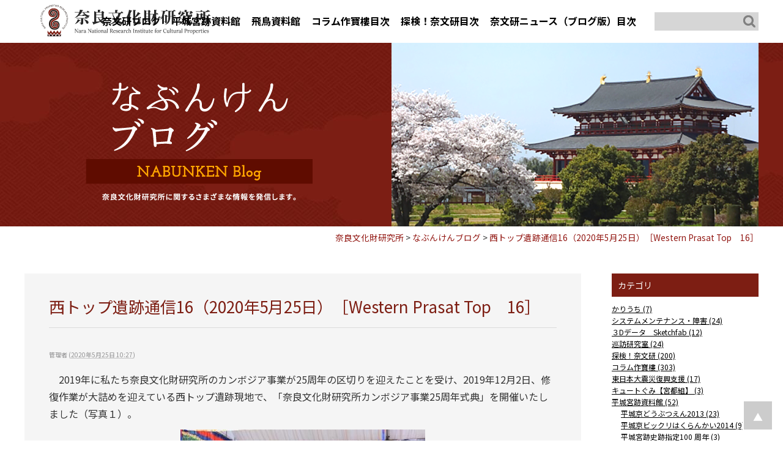

--- FILE ---
content_type: text/html
request_url: https://www.nabunken.go.jp/nabunkenblog/2020/05/prasat-top20200525.html
body_size: 7610
content:
<!DOCTYPE html>
<html lang="ja">
<head>
<meta charset="UTF-8">
<meta name="format-detection" content="telephone=no">
<link rel="shortcut icon" type="image/x-icon" href="https://www.nabunken.go.jp/nabunkenblog/images/favicon.ico">
<link rel="preconnect" href="https://fonts.gstatic.com">
<link href="https://fonts.googleapis.com/css2?family=Noto+Sans+JP:wght@400;500;700&family=Roboto:wght@400;700&display=swap" rel="stylesheet">
<script src="https://ajax.googleapis.com/ajax/libs/jquery/3.4.1/jquery.min.js"></script>
<script src="https://www.nabunken.go.jp/nabunkenblog/js/jquery.option.js"></script>
<script src="https://www.nabunken.go.jp/nabunkenblog/js/viewport.js"></script>
<link rel="stylesheet" href="https://www.nabunken.go.jp/nabunkenblog/style.css" />



    <meta name="generator" content="Movable Type" />

    <link rel="start" href="https://www.nabunken.go.jp/nabunkenblog/" title="ホーム" />
    <link rel="alternate" type="application/atom+xml" title="Recent Entries" href="https://www.nabunken.go.jp/nabunkenblog/atom.xml" />
    <script type="text/javascript" src="https://www.nabunken.go.jp/nabunkenblog/mt.js"></script>
    
    <link rel="prev bookmark" href="https://www.nabunken.go.jp/nabunkenblog/2020/05/20200525.html" title="奈良文化財研究所ホームページ「現地説明会」を更新しました。" />
    <link rel="next bookmark" href="https://www.nabunken.go.jp/nabunkenblog/2020/05/20200526.html" title="平城宮跡資料館　令和元年度冬期企画展「発掘された平城2019」リーフレット" />


    

    <script type="text/javascript">
    var blog_id = '64';
    var page_id = '';
    </script>
    


    
    <meta name="keywords" content="A6号窯,アプサラ機構,アンコール遺跡群,カンボジア,タニ窯跡,人材養成事業,修復作業,左野勝次,式典,文化復興,石工,西トップ遺跡" />
    
    
    <meta name="description" content="　2019年に私たち奈良文化財研究所のカンボジア事業が25周年の区切りを迎えたことを受け、2019年12月2日、修復作業が大詰めを迎えている西トップ遺跡現地で、「奈良文化財研究所カンボジア事業25周年式典」を開催いたしました（写真１）。 写真１ 　奈良文化財研究所は、内戦終結直後の1993年に、カン..." />
    


<!-- 
<script type="text/javascript">
  var _gaq = _gaq || [];
  _gaq.push(['_setAccount', 'UA-41634407-1']);
  _gaq.push(['_trackPageview']);

  (function() {
    var ga = document.createElement('script'); ga.type = 'text/javascript'; ga.async = true;
    ga.src = ('https:' == document.location.protocol ? 'https://ssl' : 'http://www') + '.google-analytics.com/ga.js';
    var s = document.getElementsByTagName('script')[0]; s.parentNode.insertBefore(ga, s);
  })();
</script>
-->
<!-- Google tag (gtag.js) -->
<script async src="https://www.googletagmanager.com/gtag/js?id=G-T251478T8F"></script>
<script>
  window.dataLayer = window.dataLayer || [];
  function gtag(){dataLayer.push(arguments);}
  gtag('js', new Date());
 
  gtag('config', 'G-T251478T8F');
</script>

    <title>西トップ遺跡通信16（2020年5月25日）［Western Prasat Top　16］ - なぶんけんブログ</title>
</head>

<body>

<div id="wrapper">
<header>
<strong class="logo"><a href="/"><img src="https://www.nabunken.go.jp/nabunkenblog/images/logo_site.svg" alt="奈良文化財研究所"/></a></strong>
    <nav id="global-nav">
        <div id="nav-content">
            <ul class="category">
                <li><a href="https://www.nabunken.go.jp/nabunkenblog/">奈文研ブログ</a></li>
                <li><a href="https://www.nabunken.go.jp/nabunkenblog/cat/">平城宮跡資料館</a></li>
                <li><a href="https://www.nabunken.go.jp/nabunkenblog/cat2/">飛鳥資料館</a></li>
                <li><a href="https://www.nabunken.go.jp/nabunkenblog/saho.html">コラム作寶樓目次</a></li>
                <li><a href="https://www.nabunken.go.jp/nabunkenblog/tanken.html">探検！奈文研目次</a></li>
                <li><a href="https://www.nabunken.go.jp/nabunkenblog/nabunkennews-blog.html">奈文研ニュース（ブログ版）目次</a></li>           
            </ul>
        <div class="search">
                <form method="get" action="https://www.nabunken.go.jp/mt/mt-search.cgi">
            <input type="text" id="search" class="ti" name="search" value="" />

            <input type="hidden" name="IncludeBlogs" value="64" />

            <input type="hidden" name="limit" value="20" />
            <input type="submit" accesskey="4" value="" class="search_btn" />
        </form>

            </div>
        </div>
    </nav>
    <script src="https://www.nabunken.go.jp/nabunkenblog/js/nav.js"></script>
</header>
<div id="main_title">
  <h1><img src="https://www.nabunken.go.jp/nabunkenblog/images/title_img_pc.png" class="change_img" alt="なぶんけんブログ|奈良文化財研究所に関する様々な情報を発信します。"/></h1>
</div>
<div id="breadcrumbs">
                <div id="breadcrumbs-inner">
                    <p id="breadcrumbs-content">
                    
                        <a href="https://www.nabunken.go.jp/">奈良文化財研究所</a> &gt; 
                    
                        <a href="https://www.nabunken.go.jp/nabunkenblog/">なぶんけんブログ</a>

                        &gt; 
    
                        <a href="https://www.nabunken.go.jp/nabunkenblog/2020/05/prasat-top20200525.html" class="current">西トップ遺跡通信16（2020年5月25日）［Western Prasat Top　16］</a>
    

                    </p>
                </div>
            </div>




<div id="container">

	<div id="main_contents">
    
    
    
<div id="entry-7274" class="entry-post">
    <div class="asset-header">
        <h1 id="page-title" class="asset-name entry-title">西トップ遺跡通信16（2020年5月25日）［Western Prasat Top　16］</h1>
        <div class="asset-meta">
    <span class="byline">

        <span class="vcard author">管理者</span> (<abbr class="published" title="2020-05-25T10:27:25+09:00">2020年5月25日 10:27</abbr>)

    </span>
<!--
    
    
-->
</div>

    </div>
    <div class="asset-content entry-content">
        
        <div class="post_box">
            <p>　2019年に私たち奈良文化財研究所のカンボジア事業が25周年の区切りを迎えたことを受け、2019年12月2日、修復作業が大詰めを迎えている西トップ遺跡現地で、「奈良文化財研究所カンボジア事業25周年式典」を開催いたしました（写真１）。</p>
<p><img alt="wpt_1.jpg" src="https://www.nabunken.go.jp/nabunkenblog/images/wpt_1.jpg" width="400" height="260" class="mt-image-center" style="text-align: center; display: block; margin: 0 auto 20px;" /></p>
<p style="text-align: center;">写真１</p>
<p>　奈良文化財研究所は、内戦終結直後の1993年に、カンボジアとの共同研究事業を開始しました。カンボジアでは内戦によって文化財、文化財に携わる人材に大きな被害が出ていました。</p>
<p>　そのため、カンボジア内戦後の文化復興に対する国際協力の一環として、</p>
<p>　・世界遺産に登録されたアンコール遺跡群の調査</p>
<p>　・カンボジア人若手研究者に対する人材養成事業</p>
<p>に重点を置きながら、現地の文化財保護組織であるアプサラ機構（APSARA National Authority）と共に調査研究や様々な協力事業をおこなってきました。</p>
<p>　1999年から2002年にかけてはタニ窯跡A6号窯の発掘調査を行い、また2002年度からは西トップ遺跡を対象遺跡として、考古学・建築学・保存科学の面から調査研究と技術協力を進めています。2011年からは西トップ遺跡の修復作業を開始し、現在も着々と調査・修復事業を進めているところです。</p>
<p>　「奈良文化財研究所カンボジア事業25周年式典」には、当事業に多大なご指導・ご援助を賜りました皆様にご参列頂きました。</p>
<p>　・ラフテレーンクレーン等修復に欠かせない大型重機類をご寄贈頂いた(株)タダノ代表取締役社長、多田野宏一様</p>
<p>　・現地で修復に携わる石工への直接指導を行って頂いた奈良文化財研究所名誉顧問、左野勝次様</p>
<p>　・カンボジアでの事業進行にあたり、ご協力頂いている在カンボジア日本国大使、三上正裕様</p>
<p>　・APSARA機構副総裁、キム・ソティン様</p>
<p>に主賓としてご参列頂きました（写真２）。</p>
<p><img alt="wpt_2.jpg" src="https://www.nabunken.go.jp/nabunkenblog/images/wpt_2.jpg" width="400" height="265" class="mt-image-center" style="text-align: center; display: block; margin: 0 auto 20px;" /></p>
<p style="text-align: center;">写真２</p>
<p>　また、当事業にご協力いただいている、東京文化財研究所、(株)イナダ、日本国政府アンコール遺跡救済チーム、上智大学アンコール遺跡調査団、フランス極東学院、カンボジア側から文化芸術省、アプサラ機構、アンコール保存事務所をはじめ数多くの皆様のご出席を得て、無事に式典を挙行する事が出来ました（写真３）。</p>
<p><img alt="wpt_3.jpg" src="https://www.nabunken.go.jp/nabunkenblog/images/wpt_3.jpg" width="400" height="266" class="mt-image-center" style="text-align: center; display: block; margin: 0 auto 20px;" /></p>
<p style="text-align: center;">写真３</p>
<p>　25周年を迎えましたが、私たちのカンボジア事業は現在進行中であり（写真４、５）、これからも引き続き西トップ遺跡を中心に調査と協力事業を続けてまいります。</p>
<p>　今後も皆様のご指導ご鞭撻を賜りましたら幸いです。</p>
<p><img alt="wpt_4.jpg" src="https://www.nabunken.go.jp/nabunkenblog/images/wpt_4.jpg" width="400" height="300" class="mt-image-center" style="text-align: center; display: block; margin: 0 auto 20px;" /></p>
<p style="text-align: center;">写真４</p>
<p><img alt="wpt_5.jpg" src="https://www.nabunken.go.jp/nabunkenblog/images/wpt_5.jpg" width="400" height="300" class="mt-image-center" style="text-align: center; display: block; margin: 0 auto 20px;" /></p>
<p style="text-align: center;">写真５</p>
        </div><!--//post_box-->
        
    
    </div>
    <div class="asset-footer">
        <div class="entry-categories">
    <h4>カテゴリ<span class="delimiter">:</span></h4>
    <ul>
        <li><a href="https://www.nabunken.go.jp/nabunkenblog/cat112/" rel="tag">アンコール遺跡群西トップ寺院遺跡保全プロジェクト</a><span class="delimiter">,</span></li> <li><a href="https://www.nabunken.go.jp/nabunkenblog/cat112/cat/" rel="tag">西トップ遺跡通信</a></li>
    </ul>
</div>
<iframe src="//www.facebook.com/plugins/like.php?href=https%3A%2F%2Fwww.nabunken.go.jp%2Fnabunkenblog%2F2020%2F05%2Fprasat-top20200525.html&amp;layout=button_count&amp;action=like&amp;show_faces=true&amp;share=true&amp;height=21" scrolling="no" frameborder="0" style="border:none; overflow:hidden; width:150px; height:21px;" allowTransparency="true"></iframe>
<a href="https://twitter.com/share" class="twitter-share-button" data-url="https://www.nabunken.go.jp/nabunkenblog/2020/05/prasat-top20200525.html" data-text="西トップ遺跡通信16（2020年5月25日）［Western Prasat Top　16］" data-via="" data-lang="ja">ツイート</a>
<script>!function(d,s,id){var js,fjs=d.getElementsByTagName(s)[0],p=/^http:/.test(d.location)?'http':'https';if(!d.getElementById(id)){js=d.createElement(s);js.id=id;js.src=p+'://platform.twitter.com/widgets.js';fjs.parentNode.insertBefore(js,fjs);}}(document, 'script', 'twitter-wjs');</script>



        <div class="entry-tags">
    <h4>タグ<span class="delimiter">:</span></h4>
    <ul>
        <li><a href="javascript:void(0)" onclick="location.href='https://www.nabunken.go.jp/mt/mt-search.cgi?IncludeBlogs=64&amp;tag=A6%E5%8F%B7%E7%AA%AF&amp;limit=20';return false;" rel="tag">A6号窯</a><span class="delimiter">,</span></li> <li><a href="javascript:void(0)" onclick="location.href='https://www.nabunken.go.jp/mt/mt-search.cgi?IncludeBlogs=64&amp;tag=%E3%82%A2%E3%83%97%E3%82%B5%E3%83%A9%E6%A9%9F%E6%A7%8B&amp;limit=20';return false;" rel="tag">アプサラ機構</a><span class="delimiter">,</span></li> <li><a href="javascript:void(0)" onclick="location.href='https://www.nabunken.go.jp/mt/mt-search.cgi?IncludeBlogs=64&amp;tag=%E3%82%A2%E3%83%B3%E3%82%B3%E3%83%BC%E3%83%AB%E9%81%BA%E8%B7%A1%E7%BE%A4&amp;limit=20';return false;" rel="tag">アンコール遺跡群</a><span class="delimiter">,</span></li> <li><a href="javascript:void(0)" onclick="location.href='https://www.nabunken.go.jp/mt/mt-search.cgi?IncludeBlogs=64&amp;tag=%E3%82%AB%E3%83%B3%E3%83%9C%E3%82%B8%E3%82%A2&amp;limit=20';return false;" rel="tag">カンボジア</a><span class="delimiter">,</span></li> <li><a href="javascript:void(0)" onclick="location.href='https://www.nabunken.go.jp/mt/mt-search.cgi?IncludeBlogs=64&amp;tag=%E3%82%BF%E3%83%8B%E7%AA%AF%E8%B7%A1&amp;limit=20';return false;" rel="tag">タニ窯跡</a><span class="delimiter">,</span></li> <li><a href="javascript:void(0)" onclick="location.href='https://www.nabunken.go.jp/mt/mt-search.cgi?IncludeBlogs=64&amp;tag=%E4%BA%BA%E6%9D%90%E9%A4%8A%E6%88%90%E4%BA%8B%E6%A5%AD&amp;limit=20';return false;" rel="tag">人材養成事業</a><span class="delimiter">,</span></li> <li><a href="javascript:void(0)" onclick="location.href='https://www.nabunken.go.jp/mt/mt-search.cgi?IncludeBlogs=64&amp;tag=%E4%BF%AE%E5%BE%A9%E4%BD%9C%E6%A5%AD&amp;limit=20';return false;" rel="tag">修復作業</a><span class="delimiter">,</span></li> <li><a href="javascript:void(0)" onclick="location.href='https://www.nabunken.go.jp/mt/mt-search.cgi?IncludeBlogs=64&amp;tag=%E5%B7%A6%E9%87%8E%E5%8B%9D%E6%AC%A1&amp;limit=20';return false;" rel="tag">左野勝次</a><span class="delimiter">,</span></li> <li><a href="javascript:void(0)" onclick="location.href='https://www.nabunken.go.jp/mt/mt-search.cgi?IncludeBlogs=64&amp;tag=%E5%BC%8F%E5%85%B8&amp;limit=20';return false;" rel="tag">式典</a><span class="delimiter">,</span></li> <li><a href="javascript:void(0)" onclick="location.href='https://www.nabunken.go.jp/mt/mt-search.cgi?IncludeBlogs=64&amp;tag=%E6%96%87%E5%8C%96%E5%BE%A9%E8%88%88&amp;limit=20';return false;" rel="tag">文化復興</a><span class="delimiter">,</span></li> <li><a href="javascript:void(0)" onclick="location.href='https://www.nabunken.go.jp/mt/mt-search.cgi?IncludeBlogs=64&amp;tag=%E7%9F%B3%E5%B7%A5&amp;limit=20';return false;" rel="tag">石工</a><span class="delimiter">,</span></li> <li><a href="javascript:void(0)" onclick="location.href='https://www.nabunken.go.jp/mt/mt-search.cgi?IncludeBlogs=64&amp;tag=%E8%A5%BF%E3%83%88%E3%83%83%E3%83%97%E9%81%BA%E8%B7%A1&amp;limit=20';return false;" rel="tag">西トップ遺跡</a></li>
    </ul>
</div>


    </div>

</div>
    

    </div><!--//main_contents-->

<div id="category_contents">
    
        <div class="widget-archive widget-archive-category widget">
    <h3 class="widget-header">カテゴリ</h3>
    <div class="widget-content">
    
        
        <ul>
        
        
            <li><a href="https://www.nabunken.go.jp/nabunkenblog/cat510/">かりうち (7)</a>
        
        
            </li>
        
    
        
        
            <li><a href="https://www.nabunken.go.jp/nabunkenblog/cat460/">システムメンテナンス・障害 (24)</a>
        
        
            </li>
        
    
        
        
            <li><a href="https://www.nabunken.go.jp/nabunkenblog/dsketchfab/">３Dデータ　Sketchfab (12)</a>
        
        
            </li>
        
    
        
        
            <li><a href="https://www.nabunken.go.jp/nabunkenblog/cat150/">巡訪研究室 (24)</a>
        
        
            </li>
        
    
        
        
            <li><a href="https://www.nabunken.go.jp/nabunkenblog/cat111/">探検！奈文研 (200)</a>
        
        
            </li>
        
    
        
        
            <li><a href="https://www.nabunken.go.jp/nabunkenblog/cat3/">コラム作寶樓 (303)</a>
        
        
            </li>
        
    
        
        
            <li><a href="https://www.nabunken.go.jp/nabunkenblog/cat109/">東日本大震災復興支援 (17)</a>
        
        
            </li>
        
    
        
        
            <li><a href="https://www.nabunken.go.jp/nabunkenblog/cat464/">キュートぐみ【宮都組】 (3)</a>
        
        
            </li>
        
    
        
        
            <li><a href="https://www.nabunken.go.jp/nabunkenblog/cat/">平城宮跡資料館 (52)</a>
        
        
        
        <ul>
        
        
            <li><a href="https://www.nabunken.go.jp/nabunkenblog/cat/2013/">平城京どうぶつえん2013 (23)</a>
        
        
            </li>
        
    
        
        
            <li><a href="https://www.nabunken.go.jp/nabunkenblog/cat/cat113/">平城京ビックリはくらんかい2014 (9)</a>
        
        
            </li>
        
    
        
        
            <li><a href="https://www.nabunken.go.jp/nabunkenblog/cat/100/">平城宮跡史跡指定100 周年 (3)</a>
        
        
            </li>
        
        </ul>
        
    
            </li>
        
    
        
        
            <li><a href="https://www.nabunken.go.jp/nabunkenblog/cat1/">藤原宮跡資料室 (4)</a>
        
        
            </li>
        
    
        
        
            <li><a href="https://www.nabunken.go.jp/nabunkenblog/cat2/">飛鳥資料館 (40)</a>
        
        
            </li>
        
    
        
        
            <li><a href="https://www.nabunken.go.jp/nabunkenblog/cat6/">景観研究室 (36)</a>
        
        
        
        <ul>
        
        
            <li><a href="https://www.nabunken.go.jp/nabunkenblog/cat6/cat/">文化的景観コラム (2)</a>
        
        
            </li>
        
    
        
        
            <li><a href="https://www.nabunken.go.jp/nabunkenblog/cat6/book-review/">Book Review (5)</a>
        
        
            </li>
        
        </ul>
        
    
            </li>
        
    
        
        
            <li><a href="https://www.nabunken.go.jp/nabunkenblog/cat112/">アンコール遺跡群西トップ寺院遺跡保全プロジェクト (25)</a>
        
        
        
        <ul>
        
        
            <li><a href="https://www.nabunken.go.jp/nabunkenblog/cat112/cat1/">概要 (3)</a>
        
        
            </li>
        
    
        
        
            <li><a href="https://www.nabunken.go.jp/nabunkenblog/cat112/cat/">西トップ遺跡通信 (20)</a>
        
        
            </li>
        
        </ul>
        
    
            </li>
        
    
        
        
            <li><a href="https://www.nabunken.go.jp/nabunkenblog/cat118/">遺跡報告総覧通信 (201)</a>
        
        
            </li>
        
    
        
        
            <li><a href="https://www.nabunken.go.jp/nabunkenblog/cat4/">平城宮跡自然散策 (139)</a>
        
        
            </li>
        
    
        
        
            <li><a href="https://www.nabunken.go.jp/nabunkenblog/cat7/">催し物報告 (76)</a>
        
        
            </li>
        
    
        
        
            <li><a href="https://www.nabunken.go.jp/nabunkenblog/cat117/">飛鳥・藤原京の世界 (4)</a>
        
        
            </li>
        
    
        
        
            <li><a href="https://www.nabunken.go.jp/nabunkenblog/cat161/">測・考古科学 (3)</a>
        
        
            </li>
        
    
        
        
            <li><a href="https://www.nabunken.go.jp/nabunkenblog/cat162/">本庁舎建替事業 (1)</a>
        
        
            </li>
        
    
        
        
            <li><a href="https://www.nabunken.go.jp/nabunkenblog/cat163/">学術情報リポジトリ・新刊案内 (323)</a>
        
        
            </li>
        
    
        
        
            <li><a href="https://www.nabunken.go.jp/nabunkenblog/youtube/">YouTubeなぶんけんチャンネル (105)</a>
        
        
            </li>
        
    
        
        
            <li><a href="https://www.nabunken.go.jp/nabunkenblog/cat511/">奈文研ニュース（ブログ版） (14)</a>
        
        
            </li>
        
    
        
        
            <li><a href="https://www.nabunken.go.jp/nabunkenblog/cat512/">埋蔵文化財ニュース（ブログ版） (3)</a>
        
        
            </li>
        
    
        
        
            <li><a href="https://www.nabunken.go.jp/nabunkenblog/cat5/">その他全般 (25)</a>
        
        
            </li>
        
        </ul>
        
    
    </div>
</div>





    <div class="widget-archive-monthly widget-archive widget">
    <h3 class="widget-header">月別 <a href="https://www.nabunken.go.jp/nabunkenblog/archives.html">アーカイブ</a></h3>
    <div class="widget-content">
        <ul>
        
            <li><a href="https://www.nabunken.go.jp/nabunkenblog/2025/10/">2025年10月 (1)</a></li>
        
    
        
            <li><a href="https://www.nabunken.go.jp/nabunkenblog/2025/09/">2025年9月 (8)</a></li>
        
    
        
            <li><a href="https://www.nabunken.go.jp/nabunkenblog/2025/08/">2025年8月 (6)</a></li>
        
    
        
            <li><a href="https://www.nabunken.go.jp/nabunkenblog/2025/07/">2025年7月 (9)</a></li>
        
    
        
            <li><a href="https://www.nabunken.go.jp/nabunkenblog/2025/06/">2025年6月 (3)</a></li>
        
    
        
            <li><a href="https://www.nabunken.go.jp/nabunkenblog/2025/05/">2025年5月 (9)</a></li>
        
    
        
            <li><a href="https://www.nabunken.go.jp/nabunkenblog/2025/04/">2025年4月 (11)</a></li>
        
    
        
            <li><a href="https://www.nabunken.go.jp/nabunkenblog/2025/03/">2025年3月 (14)</a></li>
        
    
        
            <li><a href="https://www.nabunken.go.jp/nabunkenblog/2025/02/">2025年2月 (4)</a></li>
        
    
        
            <li><a href="https://www.nabunken.go.jp/nabunkenblog/2025/01/">2025年1月 (8)</a></li>
        
    
        
            <li><a href="https://www.nabunken.go.jp/nabunkenblog/2024/12/">2024年12月 (13)</a></li>
        
    
        
            <li><a href="https://www.nabunken.go.jp/nabunkenblog/2024/11/">2024年11月 (5)</a></li>
        
    
        
            <li><a href="https://www.nabunken.go.jp/nabunkenblog/2024/10/">2024年10月 (7)</a></li>
        
    
        
            <li><a href="https://www.nabunken.go.jp/nabunkenblog/2024/09/">2024年9月 (4)</a></li>
        
    
        
            <li><a href="https://www.nabunken.go.jp/nabunkenblog/2024/08/">2024年8月 (6)</a></li>
        
    
        
            <li><a href="https://www.nabunken.go.jp/nabunkenblog/2024/07/">2024年7月 (9)</a></li>
        
    
        
            <li><a href="https://www.nabunken.go.jp/nabunkenblog/2024/06/">2024年6月 (6)</a></li>
        
    
        
            <li><a href="https://www.nabunken.go.jp/nabunkenblog/2024/05/">2024年5月 (5)</a></li>
        
    
        
            <li><a href="https://www.nabunken.go.jp/nabunkenblog/2024/04/">2024年4月 (14)</a></li>
        
    
        
            <li><a href="https://www.nabunken.go.jp/nabunkenblog/2024/03/">2024年3月 (10)</a></li>
        
    
        
            <li><a href="https://www.nabunken.go.jp/nabunkenblog/2024/02/">2024年2月 (9)</a></li>
        
    
        
            <li><a href="https://www.nabunken.go.jp/nabunkenblog/2024/01/">2024年1月 (11)</a></li>
        
    
        
            <li><a href="https://www.nabunken.go.jp/nabunkenblog/2023/12/">2023年12月 (9)</a></li>
        
    
        
            <li><a href="https://www.nabunken.go.jp/nabunkenblog/2023/11/">2023年11月 (10)</a></li>
        
    
        
            <li><a href="https://www.nabunken.go.jp/nabunkenblog/2023/10/">2023年10月 (14)</a></li>
        
    
        
            <li><a href="https://www.nabunken.go.jp/nabunkenblog/2023/09/">2023年9月 (14)</a></li>
        
    
        
            <li><a href="https://www.nabunken.go.jp/nabunkenblog/2023/08/">2023年8月 (9)</a></li>
        
    
        
            <li><a href="https://www.nabunken.go.jp/nabunkenblog/2023/07/">2023年7月 (9)</a></li>
        
    
        
            <li><a href="https://www.nabunken.go.jp/nabunkenblog/2023/06/">2023年6月 (8)</a></li>
        
    
        
            <li><a href="https://www.nabunken.go.jp/nabunkenblog/2023/05/">2023年5月 (4)</a></li>
        
    
        
            <li><a href="https://www.nabunken.go.jp/nabunkenblog/2023/04/">2023年4月 (8)</a></li>
        
    
        
            <li><a href="https://www.nabunken.go.jp/nabunkenblog/2023/03/">2023年3月 (8)</a></li>
        
    
        
            <li><a href="https://www.nabunken.go.jp/nabunkenblog/2023/02/">2023年2月 (9)</a></li>
        
    
        
            <li><a href="https://www.nabunken.go.jp/nabunkenblog/2023/01/">2023年1月 (6)</a></li>
        
    
        
            <li><a href="https://www.nabunken.go.jp/nabunkenblog/2022/12/">2022年12月 (7)</a></li>
        
    
        
            <li><a href="https://www.nabunken.go.jp/nabunkenblog/2022/11/">2022年11月 (10)</a></li>
        
    
        
            <li><a href="https://www.nabunken.go.jp/nabunkenblog/2022/10/">2022年10月 (13)</a></li>
        
    
        
            <li><a href="https://www.nabunken.go.jp/nabunkenblog/2022/09/">2022年9月 (5)</a></li>
        
    
        
            <li><a href="https://www.nabunken.go.jp/nabunkenblog/2022/08/">2022年8月 (7)</a></li>
        
    
        
            <li><a href="https://www.nabunken.go.jp/nabunkenblog/2022/07/">2022年7月 (10)</a></li>
        
    
        
            <li><a href="https://www.nabunken.go.jp/nabunkenblog/2022/06/">2022年6月 (4)</a></li>
        
    
        
            <li><a href="https://www.nabunken.go.jp/nabunkenblog/2022/05/">2022年5月 (7)</a></li>
        
    
        
            <li><a href="https://www.nabunken.go.jp/nabunkenblog/2022/04/">2022年4月 (20)</a></li>
        
    
        
            <li><a href="https://www.nabunken.go.jp/nabunkenblog/2022/03/">2022年3月 (22)</a></li>
        
    
        
            <li><a href="https://www.nabunken.go.jp/nabunkenblog/2022/02/">2022年2月 (5)</a></li>
        
    
        
            <li><a href="https://www.nabunken.go.jp/nabunkenblog/2022/01/">2022年1月 (9)</a></li>
        
    
        
            <li><a href="https://www.nabunken.go.jp/nabunkenblog/2021/12/">2021年12月 (10)</a></li>
        
    
        
            <li><a href="https://www.nabunken.go.jp/nabunkenblog/2021/11/">2021年11月 (14)</a></li>
        
    
        
            <li><a href="https://www.nabunken.go.jp/nabunkenblog/2021/10/">2021年10月 (9)</a></li>
        
    
        
            <li><a href="https://www.nabunken.go.jp/nabunkenblog/2021/09/">2021年9月 (6)</a></li>
        
    
        
            <li><a href="https://www.nabunken.go.jp/nabunkenblog/2021/08/">2021年8月 (15)</a></li>
        
    
        
            <li><a href="https://www.nabunken.go.jp/nabunkenblog/2021/07/">2021年7月 (16)</a></li>
        
    
        
            <li><a href="https://www.nabunken.go.jp/nabunkenblog/2021/06/">2021年6月 (18)</a></li>
        
    
        
            <li><a href="https://www.nabunken.go.jp/nabunkenblog/2021/05/">2021年5月 (14)</a></li>
        
    
        
            <li><a href="https://www.nabunken.go.jp/nabunkenblog/2021/04/">2021年4月 (16)</a></li>
        
    
        
            <li><a href="https://www.nabunken.go.jp/nabunkenblog/2021/03/">2021年3月 (15)</a></li>
        
    
        
            <li><a href="https://www.nabunken.go.jp/nabunkenblog/2021/02/">2021年2月 (10)</a></li>
        
    
        
            <li><a href="https://www.nabunken.go.jp/nabunkenblog/2021/01/">2021年1月 (7)</a></li>
        
    
        
            <li><a href="https://www.nabunken.go.jp/nabunkenblog/2020/12/">2020年12月 (26)</a></li>
        
    
        
            <li><a href="https://www.nabunken.go.jp/nabunkenblog/2020/11/">2020年11月 (9)</a></li>
        
    
        
            <li><a href="https://www.nabunken.go.jp/nabunkenblog/2020/10/">2020年10月 (9)</a></li>
        
    
        
            <li><a href="https://www.nabunken.go.jp/nabunkenblog/2020/09/">2020年9月 (5)</a></li>
        
    
        
            <li><a href="https://www.nabunken.go.jp/nabunkenblog/2020/08/">2020年8月 (5)</a></li>
        
    
        
            <li><a href="https://www.nabunken.go.jp/nabunkenblog/2020/07/">2020年7月 (9)</a></li>
        
    
        
            <li><a href="https://www.nabunken.go.jp/nabunkenblog/2020/06/">2020年6月 (8)</a></li>
        
    
        
            <li><a href="https://www.nabunken.go.jp/nabunkenblog/2020/05/">2020年5月 (6)</a></li>
        
    
        
            <li><a href="https://www.nabunken.go.jp/nabunkenblog/2020/04/">2020年4月 (14)</a></li>
        
    
        
            <li><a href="https://www.nabunken.go.jp/nabunkenblog/2020/03/">2020年3月 (11)</a></li>
        
    
        
            <li><a href="https://www.nabunken.go.jp/nabunkenblog/2020/02/">2020年2月 (10)</a></li>
        
    
        
            <li><a href="https://www.nabunken.go.jp/nabunkenblog/2020/01/">2020年1月 (7)</a></li>
        
    
        
            <li><a href="https://www.nabunken.go.jp/nabunkenblog/2019/12/">2019年12月 (5)</a></li>
        
    
        
            <li><a href="https://www.nabunken.go.jp/nabunkenblog/2019/11/">2019年11月 (13)</a></li>
        
    
        
            <li><a href="https://www.nabunken.go.jp/nabunkenblog/2019/10/">2019年10月 (13)</a></li>
        
    
        
            <li><a href="https://www.nabunken.go.jp/nabunkenblog/2019/09/">2019年9月 (6)</a></li>
        
    
        
            <li><a href="https://www.nabunken.go.jp/nabunkenblog/2019/08/">2019年8月 (10)</a></li>
        
    
        
            <li><a href="https://www.nabunken.go.jp/nabunkenblog/2019/07/">2019年7月 (8)</a></li>
        
    
        
            <li><a href="https://www.nabunken.go.jp/nabunkenblog/2019/06/">2019年6月 (6)</a></li>
        
    
        
            <li><a href="https://www.nabunken.go.jp/nabunkenblog/2019/05/">2019年5月 (3)</a></li>
        
    
        
            <li><a href="https://www.nabunken.go.jp/nabunkenblog/2019/04/">2019年4月 (10)</a></li>
        
    
        
            <li><a href="https://www.nabunken.go.jp/nabunkenblog/2019/03/">2019年3月 (9)</a></li>
        
    
        
            <li><a href="https://www.nabunken.go.jp/nabunkenblog/2019/02/">2019年2月 (8)</a></li>
        
    
        
            <li><a href="https://www.nabunken.go.jp/nabunkenblog/2019/01/">2019年1月 (5)</a></li>
        
    
        
            <li><a href="https://www.nabunken.go.jp/nabunkenblog/2018/12/">2018年12月 (8)</a></li>
        
    
        
            <li><a href="https://www.nabunken.go.jp/nabunkenblog/2018/11/">2018年11月 (7)</a></li>
        
    
        
            <li><a href="https://www.nabunken.go.jp/nabunkenblog/2018/10/">2018年10月 (10)</a></li>
        
    
        
            <li><a href="https://www.nabunken.go.jp/nabunkenblog/2018/09/">2018年9月 (8)</a></li>
        
    
        
            <li><a href="https://www.nabunken.go.jp/nabunkenblog/2018/08/">2018年8月 (9)</a></li>
        
    
        
            <li><a href="https://www.nabunken.go.jp/nabunkenblog/2018/07/">2018年7月 (6)</a></li>
        
    
        
            <li><a href="https://www.nabunken.go.jp/nabunkenblog/2018/06/">2018年6月 (8)</a></li>
        
    
        
            <li><a href="https://www.nabunken.go.jp/nabunkenblog/2018/05/">2018年5月 (10)</a></li>
        
    
        
            <li><a href="https://www.nabunken.go.jp/nabunkenblog/2018/04/">2018年4月 (9)</a></li>
        
    
        
            <li><a href="https://www.nabunken.go.jp/nabunkenblog/2018/03/">2018年3月 (14)</a></li>
        
    
        
            <li><a href="https://www.nabunken.go.jp/nabunkenblog/2018/02/">2018年2月 (4)</a></li>
        
    
        
            <li><a href="https://www.nabunken.go.jp/nabunkenblog/2018/01/">2018年1月 (8)</a></li>
        
    
        
            <li><a href="https://www.nabunken.go.jp/nabunkenblog/2017/12/">2017年12月 (7)</a></li>
        
    
        
            <li><a href="https://www.nabunken.go.jp/nabunkenblog/2017/11/">2017年11月 (16)</a></li>
        
    
        
            <li><a href="https://www.nabunken.go.jp/nabunkenblog/2017/10/">2017年10月 (14)</a></li>
        
    
        
            <li><a href="https://www.nabunken.go.jp/nabunkenblog/2017/09/">2017年9月 (5)</a></li>
        
    
        
            <li><a href="https://www.nabunken.go.jp/nabunkenblog/2017/08/">2017年8月 (9)</a></li>
        
    
        
            <li><a href="https://www.nabunken.go.jp/nabunkenblog/2017/07/">2017年7月 (16)</a></li>
        
    
        
            <li><a href="https://www.nabunken.go.jp/nabunkenblog/2017/06/">2017年6月 (13)</a></li>
        
    
        
            <li><a href="https://www.nabunken.go.jp/nabunkenblog/2017/05/">2017年5月 (9)</a></li>
        
    
        
            <li><a href="https://www.nabunken.go.jp/nabunkenblog/2017/04/">2017年4月 (14)</a></li>
        
    
        
            <li><a href="https://www.nabunken.go.jp/nabunkenblog/2017/03/">2017年3月 (13)</a></li>
        
    
        
            <li><a href="https://www.nabunken.go.jp/nabunkenblog/2017/02/">2017年2月 (11)</a></li>
        
    
        
            <li><a href="https://www.nabunken.go.jp/nabunkenblog/2017/01/">2017年1月 (11)</a></li>
        
    
        
            <li><a href="https://www.nabunken.go.jp/nabunkenblog/2016/12/">2016年12月 (8)</a></li>
        
    
        
            <li><a href="https://www.nabunken.go.jp/nabunkenblog/2016/11/">2016年11月 (13)</a></li>
        
    
        
            <li><a href="https://www.nabunken.go.jp/nabunkenblog/2016/10/">2016年10月 (15)</a></li>
        
    
        
            <li><a href="https://www.nabunken.go.jp/nabunkenblog/2016/09/">2016年9月 (18)</a></li>
        
    
        
            <li><a href="https://www.nabunken.go.jp/nabunkenblog/2016/08/">2016年8月 (15)</a></li>
        
    
        
            <li><a href="https://www.nabunken.go.jp/nabunkenblog/2016/07/">2016年7月 (11)</a></li>
        
    
        
            <li><a href="https://www.nabunken.go.jp/nabunkenblog/2016/06/">2016年6月 (15)</a></li>
        
    
        
            <li><a href="https://www.nabunken.go.jp/nabunkenblog/2016/05/">2016年5月 (19)</a></li>
        
    
        
            <li><a href="https://www.nabunken.go.jp/nabunkenblog/2016/04/">2016年4月 (12)</a></li>
        
    
        
            <li><a href="https://www.nabunken.go.jp/nabunkenblog/2016/03/">2016年3月 (12)</a></li>
        
    
        
            <li><a href="https://www.nabunken.go.jp/nabunkenblog/2016/02/">2016年2月 (10)</a></li>
        
    
        
            <li><a href="https://www.nabunken.go.jp/nabunkenblog/2016/01/">2016年1月 (10)</a></li>
        
    
        
            <li><a href="https://www.nabunken.go.jp/nabunkenblog/2015/12/">2015年12月 (16)</a></li>
        
    
        
            <li><a href="https://www.nabunken.go.jp/nabunkenblog/2015/11/">2015年11月 (12)</a></li>
        
    
        
            <li><a href="https://www.nabunken.go.jp/nabunkenblog/2015/10/">2015年10月 (18)</a></li>
        
    
        
            <li><a href="https://www.nabunken.go.jp/nabunkenblog/2015/09/">2015年9月 (16)</a></li>
        
    
        
            <li><a href="https://www.nabunken.go.jp/nabunkenblog/2015/08/">2015年8月 (17)</a></li>
        
    
        
            <li><a href="https://www.nabunken.go.jp/nabunkenblog/2015/07/">2015年7月 (17)</a></li>
        
    
        
            <li><a href="https://www.nabunken.go.jp/nabunkenblog/2015/06/">2015年6月 (21)</a></li>
        
    
        
            <li><a href="https://www.nabunken.go.jp/nabunkenblog/2015/05/">2015年5月 (12)</a></li>
        
    
        
            <li><a href="https://www.nabunken.go.jp/nabunkenblog/2015/04/">2015年4月 (15)</a></li>
        
    
        
            <li><a href="https://www.nabunken.go.jp/nabunkenblog/2015/03/">2015年3月 (15)</a></li>
        
    
        
            <li><a href="https://www.nabunken.go.jp/nabunkenblog/2015/02/">2015年2月 (9)</a></li>
        
    
        
            <li><a href="https://www.nabunken.go.jp/nabunkenblog/2015/01/">2015年1月 (8)</a></li>
        
    
        
            <li><a href="https://www.nabunken.go.jp/nabunkenblog/2014/12/">2014年12月 (17)</a></li>
        
    
        
            <li><a href="https://www.nabunken.go.jp/nabunkenblog/2014/11/">2014年11月 (20)</a></li>
        
    
        
            <li><a href="https://www.nabunken.go.jp/nabunkenblog/2014/10/">2014年10月 (22)</a></li>
        
    
        
            <li><a href="https://www.nabunken.go.jp/nabunkenblog/2014/09/">2014年9月 (15)</a></li>
        
    
        
            <li><a href="https://www.nabunken.go.jp/nabunkenblog/2014/08/">2014年8月 (17)</a></li>
        
    
        
            <li><a href="https://www.nabunken.go.jp/nabunkenblog/2014/07/">2014年7月 (24)</a></li>
        
    
        
            <li><a href="https://www.nabunken.go.jp/nabunkenblog/2014/06/">2014年6月 (21)</a></li>
        
    
        
            <li><a href="https://www.nabunken.go.jp/nabunkenblog/2014/05/">2014年5月 (25)</a></li>
        
    
        
            <li><a href="https://www.nabunken.go.jp/nabunkenblog/2014/04/">2014年4月 (20)</a></li>
        
    
        
            <li><a href="https://www.nabunken.go.jp/nabunkenblog/2014/03/">2014年3月 (19)</a></li>
        
    
        
            <li><a href="https://www.nabunken.go.jp/nabunkenblog/2014/02/">2014年2月 (9)</a></li>
        
    
        
            <li><a href="https://www.nabunken.go.jp/nabunkenblog/2014/01/">2014年1月 (1)</a></li>
        
    
        
            <li><a href="https://www.nabunken.go.jp/nabunkenblog/2013/12/">2013年12月 (3)</a></li>
        
    
        
            <li><a href="https://www.nabunken.go.jp/nabunkenblog/2013/11/">2013年11月 (1)</a></li>
        
    
        
            <li><a href="https://www.nabunken.go.jp/nabunkenblog/2013/10/">2013年10月 (2)</a></li>
        
    
        
            <li><a href="https://www.nabunken.go.jp/nabunkenblog/2013/09/">2013年9月 (6)</a></li>
        
    
        
            <li><a href="https://www.nabunken.go.jp/nabunkenblog/2013/08/">2013年8月 (10)</a></li>
        
    
        
            <li><a href="https://www.nabunken.go.jp/nabunkenblog/2013/07/">2013年7月 (13)</a></li>
        
    
        
            <li><a href="https://www.nabunken.go.jp/nabunkenblog/2013/06/">2013年6月 (2)</a></li>
        
    
        
            <li><a href="https://www.nabunken.go.jp/nabunkenblog/2013/05/">2013年5月 (2)</a></li>
        
    
        
            <li><a href="https://www.nabunken.go.jp/nabunkenblog/2013/03/">2013年3月 (1)</a></li>
        
    
        
            <li><a href="https://www.nabunken.go.jp/nabunkenblog/2013/02/">2013年2月 (1)</a></li>
        
    
        
            <li><a href="https://www.nabunken.go.jp/nabunkenblog/2013/01/">2013年1月 (1)</a></li>
        
    
        
            <li><a href="https://www.nabunken.go.jp/nabunkenblog/2012/11/">2012年11月 (1)</a></li>
        
    
        
            <li><a href="https://www.nabunken.go.jp/nabunkenblog/2012/08/">2012年8月 (2)</a></li>
        
    
        
            <li><a href="https://www.nabunken.go.jp/nabunkenblog/2012/07/">2012年7月 (1)</a></li>
        
    
        
            <li><a href="https://www.nabunken.go.jp/nabunkenblog/2012/06/">2012年6月 (1)</a></li>
        
    
        
            <li><a href="https://www.nabunken.go.jp/nabunkenblog/2012/05/">2012年5月 (1)</a></li>
        
    
        
            <li><a href="https://www.nabunken.go.jp/nabunkenblog/2012/04/">2012年4月 (2)</a></li>
        
    
        
            <li><a href="https://www.nabunken.go.jp/nabunkenblog/2012/03/">2012年3月 (7)</a></li>
        
    
        
            <li><a href="https://www.nabunken.go.jp/nabunkenblog/2012/01/">2012年1月 (1)</a></li>
        
    
        
            <li><a href="https://www.nabunken.go.jp/nabunkenblog/2011/08/">2011年8月 (1)</a></li>
        
    
        
            <li><a href="https://www.nabunken.go.jp/nabunkenblog/2011/06/">2011年6月 (2)</a></li>
        
    
        
            <li><a href="https://www.nabunken.go.jp/nabunkenblog/2011/04/">2011年4月 (1)</a></li>
        
    
        
            <li><a href="https://www.nabunken.go.jp/nabunkenblog/2011/02/">2011年2月 (1)</a></li>
        
    
        
            <li><a href="https://www.nabunken.go.jp/nabunkenblog/2010/11/">2010年11月 (1)</a></li>
        
    
        
            <li><a href="https://www.nabunken.go.jp/nabunkenblog/2010/01/">2010年1月 (7)</a></li>
        
    
        
            <li><a href="https://www.nabunken.go.jp/nabunkenblog/2009/08/">2009年8月 (1)</a></li>
        
    
        
            <li><a href="https://www.nabunken.go.jp/nabunkenblog/2009/02/">2009年2月 (3)</a></li>
        
    
        
            <li><a href="https://www.nabunken.go.jp/nabunkenblog/2008/01/">2008年1月 (1)</a></li>
        
    
        
            <li><a href="https://www.nabunken.go.jp/nabunkenblog/2007/12/">2007年12月 (1)</a></li>
        
    
        
            <li><a href="https://www.nabunken.go.jp/nabunkenblog/2006/07/">2006年7月 (1)</a></li>
        
    
        
            <li><a href="https://www.nabunken.go.jp/nabunkenblog/2005/09/">2005年9月 (1)</a></li>
        
    
        
            <li><a href="https://www.nabunken.go.jp/nabunkenblog/2005/06/">2005年6月 (1)</a></li>
        
    
        
            <li><a href="https://www.nabunken.go.jp/nabunkenblog/2005/02/">2005年2月 (1)</a></li>
        
    
        
            <li><a href="https://www.nabunken.go.jp/nabunkenblog/2004/12/">2004年12月 (1)</a></li>
        
    
        
            <li><a href="https://www.nabunken.go.jp/nabunkenblog/2004/10/">2004年10月 (1)</a></li>
        
    
        
            <li><a href="https://www.nabunken.go.jp/nabunkenblog/2004/04/">2004年4月 (1)</a></li>
        
        </ul>
    </div>
</div>
        
    



<div class="widget-syndication widget">
    <div class="widget-content">
        <ul>
            <li><img src="https://www.nabunken.go.jp/mt-static/images/status_icons/feed.gif" alt="購読する" width="9" height="9" /> <a href="https://www.nabunken.go.jp/nabunkenblog/atom.xml">このブログを購読</a></li>

        </ul>
    </div>
</div>

    </div><!--//category_contents-->
    </div><!-- //#container -->
</div><!-- //wrapper -->
<div id="page-top" class="page-top" style="display: block;">
<p><a id="move-page-top" class="move-page-top">▲</a></p></div>  
<script src="https://www.nabunken.go.jp/nabunkenblog/js/gotop.js"></script>
<footer>
    <ul class="bnr">
        <li><a href="https://www.nabunken.go.jp/" target="_blank" rel="noopener"><img src="https://www.nabunken.go.jp/nabunkenblog/images/link_bnr01.jpg" alt="独立行政法人国立文化財機構｜奈良文化財研究所"/></a></li>
        <li><a href="https://www.nabunken.go.jp/heijo/museum/" target="_blank" rel="noopener"><img src="https://www.nabunken.go.jp/nabunkenblog/images/link_bnr02.jpg" alt="平城宮跡資料館"/></a></li>
        <li><a href="https://www.nabunken.go.jp/fujiwara/exhibit.html" target="_blank" rel="noopener"><img src="https://www.nabunken.go.jp/nabunkenblog/images/link_bnr03.jpg" alt="藤原宮跡資料室"/></a></li>
        <li><a href="https://www.nabunken.go.jp/asuka/index.html" target="_blank" rel="noopener"><img src="https://www.nabunken.go.jp/nabunkenblog/images/link_bnr04.jpg" alt="飛鳥資料館"/></a></li>
    </ul>
    <nav class="footer_nav">
        <ul>
            <li><a href="https://www.nich.go.jp" target="_blank" rel="noopener">独立行政法人国立文化財機構</a></li>
            <li><a href="https://www.tnm.jp/" target="_blank" rel="noopener">東京国立博物館</a></li>
            <li><a href="https://www.kyohaku.go.jp/jp/" target="_blank" rel="noopener">京都国立博物館</a></li>
            <li><a href="https://www.narahaku.go.jp/" target="_blank" rel="noopener">奈良国立博物館</a></li>
            <li><a href="https://www.kyuhaku.jp/" target="_blank" rel="noopener">九州国立博物館</a></li>
            <li><a href="https://www.tobunken.go.jp/index_j.html" target="_blank" rel="noopener">東京文化財研究所</a></li>
            <li><a href="https://www.irci.jp/jp/" target="_blank" rel="noopener">アジア太平洋無形文化遺産研究センター</a></li>
            <li><a href="https://cpcp.nich.go.jp/" target="_blank" rel="noopener">文化財活用センター</a></li>
            <li><a href="https://ch-drm.nich.go.jp/facility/nabunken/" target="_blank" rel="noopener">文化財防災センター</a></li>        
        </ul>
    </nav>
    <div id="footer_bottom">
        <div class="in">
            <ul>
                <li><a href="/info/howto.html" target="_blank" rel="noopener">よくある質問</a></li>
                <li><a href="/info/law.html" target="_blank" rel="noopener">サイトポリシー</a></li>
                <li><a href="/info/link.html" target="_blank" rel="noopener">リンク</a></li>
            </ul>
            <span class="copy">Copyright&copy; Nara National Research Institute for Cultural Properties, All Rights Reserved.</span>
        </div>
    </div>
</footer>
</body>
</html>


--- FILE ---
content_type: text/css
request_url: https://www.nabunken.go.jp/nabunkenblog/style.css
body_size: -121
content:
/*CSSリセット*/
@import url("https://www.nabunken.go.jp/nabunkenblog/css/reset.css");

/*PC用*/
@import url("https://www.nabunken.go.jp/nabunkenblog/css/contents-pc.css") screen and (min-width: 768px);

/*スマホ用*/
@import url("https://www.nabunken.go.jp/nabunkenblog/css/contents-sp.css") screen and (max-width: 767px);

/*プリント用／PC用と同じ*/
@import url("https://www.nabunken.go.jp/nabunkenblog/css/contents-pc.css") print;


--- FILE ---
content_type: text/css
request_url: https://www.nabunken.go.jp/nabunkenblog/css/reset.css
body_size: 358
content:
@charset "utf-8";

/*
------------------------------------------------
Style_Formatting
------------------------------------------------
*/

html, body {
	margin:0px;
	padding:0px;
	line-height:180%;
	font-size:16px;
	color:#333;
}

h1,h2,h3,h4,h5,h6,address,img {
  margin:0px;
  padding:0px;
  border:0px;
  font-style:normal;
  font-weight:normal;
}

div,blockquote,p,pre,ul,ol,li,dl,dt,dd {
  margin:0px;
  padding:0px;
  border:0px;
  list-style-type:none;
}

table,caption,th,td {
  margin:0px;
  padding:0px;
  border:0px;
  font-style:normal;
  font-weight:normal;
}

hr {
  margin:0px;
  padding:0px;
  border:0px;
}

iframe {
  margin:0px;
  padding:0px;
  border:0px;
}

form, fieldset, input, button, select, optgroup, option, textarea,
label, legend {
  margin:0px;
  padding:0px;
}

span, em, dfn, code, samp, kbd, var, cite, abbr, acronym, sub,
sup, q, br, ins, del, a, img, object {
  margin:0px;
  padding:0px;
  border:0px;
  font-style: inherit;
  font-weight: inherit;
}
strong{
  margin:0px;
  padding:0px;
  border:0px;
  }
pre{
clear:both;
margin:0px;
padding:0px;
}
* {
    font-family:'Noto Sans JP', sans-serif;
}

@media all and (-ms-high-contrast:none) {
* {
		 font-family:'Noto Sans JP', sans-serif;
	}
}

textarea,input,select  font-family:'Noto Sans JP', sans-serif;}

img{
	vertical-align:bottom;
}

/*
------------------------------------------------
Style_Formatting＿HTML5
------------------------------------------------
*/
article, aside, figure, footer, header, hgroup, nav, section {
display: block;
margin:0px;
padding:0px;
}

/*
------------------------------------------------
CSS Model
------------------------------------------------
*/
*, *:before, *:after {
  -moz-box-sizing: border-box;
  -webkit-box-sizing: border-box;
  box-sizing: border-box;
}
/*
------------------------------------------------

------------------------------------------------
*/
a:hover{
opacity:0.8;
filter: alpha(opacity=80);
-ms-filter: "alpha( opacity=80 )";
}

--- FILE ---
content_type: text/css
request_url: https://www.nabunken.go.jp/nabunkenblog/css/contents-pc.css
body_size: 2464
content:
@charset "utf-8";
/*
===============================================================================
PC_hidden
===============================================================================
*/
#menu_btn,
.sp_menu
{
  display: none;
}
br.sp{
  display: none;
}
.sp{
	display:none;
}
a{
	color:#000;
	text-decoration:none;
}
/*
===============================================================================
Body
===============================================================================
*/

body{
  overflow: auto;
}


/*
===============================================================================
Header
===============================================================================
*/
header{
    display:table;
    width: 100%;
    height: 70px;
    position: relative;
}
header .logo {
    position: absolute;
    top: 5px;
    left:5%;
}
header .logo img{
    display: block;
    width: 280px;
    height: 54.66px;
}

/*
===============================================================================
Navigation
===============================================================================
*/
#global-nav #nav-open{
	display:none;
}
#global-nav{
    display:table;
    width: 1200px;
    margin: 0 auto;
    position: relative;
}
#global-nav .search{
    width: 200px;
    position: absolute;
    top: 20px;
    right: 0;
}
#global-nav .search{
    display:flex;
    width: 170px;
    padding: 0;
    margin: 0;
    background-color: #d6d6d6;
}
#global-nav .search input, 
#global-nav .search input:focus{
    width: 140px;
    background-color: #d6d6d6;
    border: none;
    padding:5px;
}
#global-nav .search input.search_btn{
    width:30px;
    background-color:inherit;
    background: url("../images/icon_language.png") no-repeat center center;
    position: relative;
    float: right;
}
#global-nav .category{
    display:flex;
    position:  absolute;
    top: 20px;
    right: 200px;
}
#global-nav .category li{
    margin-left: 18px;
}
#global-nav .category li a{
    font-weight: bold;
}
/*
===============================================================================
Layout
===============================================================================
*/
#main_title{
    display: table;
    width: 100%;
    height: 300px;
    background:url("../images/header_bg.jpg") no-repeat center center;
    background-size: cover;
}
#main_title img{
    display: block;
    margin: 0 auto;
}



/*
===============================================================================
Footer
===============================================================================
*/
footer{
    background-color:#222222;
    color: #fff;
    padding-top: 50px;
}
footer a{
    color: #fff;
}
footer ul.bnr{
    display:flex;
    -webkit-box-pack: justify;
     -ms-flex-pack: justify;
   justify-content: space-between;
    width: 1200px;
    margin: 0 auto;
    
}
.footer_nav{
    display: table;
    width: 600px;
    text-align: center;
    margin: 30px auto;
}
.footer_nav li{
    display: inline-block;
}
.footer_nav li a{
    font-size: 14px;
    height: 14px;
}
.footer_nav li::after{
    content: "";
    display: inline-block;
    width: 1px;
    height: 14px;
    border-right:#fff solid 1px;
    margin: 0 18px;
}
.footer_nav li:nth-child(4)::after, 
.footer_nav li:last-child::after{
    display: none;
}
#footer_bottom{
    background-color:#7d1e13;
}
#footer_bottom .in{
    display:table;
    width: 1200px;
    height: 50px;
    margin:0 auto;
    position: relative;
}
#footer_bottom .in ul{
    display: flex;
    position: absolute;
    top: 50%;
    left: 0%;
    transform: translateY(-50%);
    -webkit-transform: translateY(-50%);
    -ms-transform: translateY(-50%);
}
#footer_bottom .in ul li{
    padding:0 13px;
    position: relative;
}
#footer_bottom .in ul li:first-child{
    padding-left: 0;
}
#footer_bottom .in ul li::after{
    content: "";

    display: block;
    width: 1px;
    height: 100%;
    border-right:#fff solid 1px;
    position: absolute;
    top: 0;
    right:0;
}
#footer_bottom .in ul li:last-child::after{
    display: none;
}
#footer_bottom .in ul li a{
    display: block;
    line-height: 100%;
    font-size:12px;
}
#footer_bottom .in span.copy{
    font-size: 10px;
    letter-spacing: 0.08em;
    position: absolute;
    top: 50%;
    right: 0%;
    transform: translateY(-50%);
    -webkit-transform: translateY(-50%);
    -ms-transform: translateY(-50%);
}


/*
===============================================================================
GO TOP
===============================================================================
*/

.page-top
{
	display: none ;
	margin: 0 ;
	padding: 0 ;
}
 
.page-top p
{
	margin: 0 ;
	padding: 0 ;

	position: fixed ;
	right: 16px ;
	bottom: 16px ;
}
 
.move-page-top
{
	display: block ;
	background:#CCC;
	width: 50px ;
	height: 50px ;
	cursor: pointer ;
	border:#FFF solid 2px;
	color:#FFF;
	line-height: 50px ;
	text-decoration: none ;
	text-align: center ;

	-webkit-transition:all 0.3s ;
	-moz-transition:all 0.3s ;
	transition:all 0.3s ;
}





/*
===============================================================================
Home PC
===============================================================================
*/
#container{
    display:flex;
    -webkit-box-pack: justify;
     -ms-flex-pack: justify;
   justify-content: space-between;
    width: 1200px;
    margin:50px auto;
}
#container #main_contents{
    width:910px;
}
#container #category_contents{
    width:240px;
}
/*メインコンテンツ*/
.entry-asset{
    display: table;
    width: 100%;
    background-color: #f5f5f5;
    padding: 40px;
    margin-top: 30px;
}
.entry-asset:first-child{
    margin-top: 0;
}
.entry-asset figure{
    width: 126px;
    height: 126px;
    float:left;
}
.entry-asset figure img{
    max-height: 100%;
    max-width: 100%;
    height: auto;
    width: auto;
    margin: 0 auto;
    display: block;
}
.entry-asset .asset-body{
    width: 670px;
    float:right;
}
.entry-asset .asset-body h2{
    padding-bottom: 30px;
    border-bottom:#dcdcdc solid 1px;
}
.entry-asset .asset-body h2 a{
    font-size:24px;
    color: #7d1e13;
}
.entry-asset .asset-body .asset-meta{
    display: block;
    margin-bottom: 10px;
    color: #939394;
    font-size: 10px;
}
.entry-asset .asset-body p.text{
    font-size: 15px;
    line-height: 150%;
word-break: break-all;
}
.entry-asset .asset-body a.more{
    display: table;
    font-size: 12px;
    margin-top: 10px;
    padding: 5px 30px;
    line-height: 100%;
    border:#7d1e13 solid 1px;
    color: #7d1e13;
    position: relative;
}
.entry-asset .asset-body a.more::after {
    content: "";
    display: block;
    width: 8px;
    height: 8px;
    border-top:#7d1e13 solid 1px;
    border-right:#7d1e13 solid 1px;
    transform: rotate(45deg);
    position: absolute;
    top: 50%;
    margin-top: -4px;
    right: 8px;
}
.entry-asset .asset-body ul.tag{
    display:flex;
    float: right;
}
.entry-asset .asset-body ul.tag li{
    margin-left:10px;
}
.entry-asset .asset-body ul.tag li a{
    display: block;
    background-color: #7d1e13;
    color: #fff;
    border-radius: 15px;
    font-size: 12px;
    padding: 5px 10px;
    line-height: 100%;
}


/*サイドカテゴリ*/
#container #category_contents .widget{
    margin-top:30px;
}
#container #category_contents .widget:nth-child(1){
    margin-top:0;
}
#container #category_contents .widget a{
    display: table;
    font-size: 12px;
    line-height: 160%;
    text-decoration: underline;
}
#container #category_contents h3.widget-header{
    background-color: #7d1e13;
    color: #fff;
    font-size: 14px;
    padding: 5px 10px;
    margin-bottom: 10px;
}
#container #category_contents h3.widget-header a{
    color: #fff;
    display: inline-block;
    text-decoration: none;
}
#container #category_contents .widget-syndication li{
    display: block;
    text-align: center;
    line-height: 100%;
    border:#7d1e13 solid 1px;
    padding:8px 5px;
}
#container #category_contents .widget-syndication img{
    display:inline-block;
    vertical-align: middle;
    width: 18px;
    height: auto;
}
#container #category_contents .widget-syndication a{
    display:inline-block;
    vertical-align: middle;
    font-weight: bold;
    font-size: 15px;
}
/* 2021.04.15 add start */
.widget-content ul ul {
    margin-left: 15px;
}
/* 2021.04.15 add end */

/*
===============================================================================
contents
===============================================================================
*/
.entry-post{
    display: table;
    width: 100%;
    background-color: #f5f5f5;
    padding: 40px;
}
#page-title{
    font-size: 26px;
    color: #7d1e13;
    padding-bottom: 20px;
    margin-bottom: 30px;
    border-bottom: #dcdcdc solid 1px;
}
.entry-post .asset-meta {
    display: block;
    margin-bottom: 12px;
    color: #939394;
    font-size: 10px;
}
.entry-tags h4, .entry-categories h4 {
    margin-bottom: 0;
    margin-right: .25em;
    display: inline;
    font-weight: bold;
}
.entry-tags ul, .entry-categories ul {
    display: inline;
    list-style: none;
    margin-left: 0;
    padding-left: 0;
}
.entry-tags ul li, .entry-categories ul li {
    display: inline;
}
.entry-tags ul li a, .entry-categories ul li a{
    color: #921712;
    text-decoration: none !important;
}

.entry-post .post_box{
word-break: break-all;
}

.entry-post .post_box h1, 
.entry-post .post_box h2, 
.entry-post .post_box h3, 
.entry-post .post_box h4, 
.entry-post .post_box h5, 
.entry-post .post_box h6, 
.entry-post .post_box p, 
.entry-post .post_box pre, 
.entry-post .post_box blockquote, 
.entry-post .post_box fieldset, 
.entry-post .post_box ul, 
.entry-post .post_box ol, 
.entry-post .post_box dl {
    margin-bottom: .75em;
word-break: break-all;
}
.entry-post .post_box img, 
.entry-post .post_box iframe{
	width:auto;
	max-width:100%;
	height:auto;
	margin:10px 0;
}
.entry-post .post_box a{
	text-decoration:underline;
	color:#921712;
}

.entry-post .post_box img.aligncenter{
	display:block;
	text-align:center;
	margin:10px auto;
}

/****************************************

探検・コラム　目次

*****************************************/
.page_tit02{
background-color: #7d1e13;
    color: #fff;
    font-size: 20px;
    padding: 5px 15px;
    margin-bottom:20px;
}

.tanken .tit_box, 
.column .tit_box{
    display: table;
    margin:0  auto 30px;
}
.tanken .tit_box .check, 
.column .tit_box .check{
    display: table;
    padding-left: 1.1em;
    font-size: 0.9em;
    line-height: 150%;
    position: relative;
}
.tanken .tit_box .check::before, 
.column .tit_box .check::before{
    content: "※";
    position: absolute;
    top: 0;
    left: 0;
}
.table_of_contents table{
    border-collapse: collapse;
    width: 90%;
    margin: 0 auto;
}
.table_of_contents table tr th, 
.table_of_contents table tr td{
    padding: 10px 5px;
    font-size: 0.9em;
    border-bottom: #ddd solid 1px;
}
.table_of_contents table tr td a{
    text-decoration: underline;
    color: #7d1e13;
}

/****************************************

パンクズ

*****************************************/
#breadcrumbs{
display:table;
width:1200px;
margin:10px auto 0;
font-size:0.9em;
text-align:right;
}
#breadcrumbs a{
color: #921712;
text-decoration: none !important;
}
#breadcrumbs-content {
    font-size: 95%;
    line-height: 1.3;
}


/****************************************

アーカイブページ

*****************************************/
.archive-monthly{
    margin-bottom:50px;
}
.archive-monthly table{
    border-collapse: collapse;
    width: 100%;
}
.archive-monthly table tr th, 
.archive-monthly table tr td{
    border:#ddd solid 1px;
    padding: 10px 10px;
}
.archive-monthly table tr th{
    width:130px;
    background-color:#fafafa;
}
.archive-monthly table tr td ul{
    display:flex;
}
.archive-monthly table tr td ul li{
display:table;
float: left;
position: relative;
}
.archive-monthly table tr td ul li::after{
    content: "";
    display: block;
    width: 1px;
    height: 80%;
    border-right: #333 solid 1px;
    position: absolute;
top: 50%;
right: 0%;
transform: translateY(-50%);
-webkit-transform: translateY(-50%);
-ms-transform: translateY(-50%);
}
.archive-monthly table tr td ul li a{
    display: table;
    text-align: center;
    font-size: 0.9em;
    margin: 0 15px;
}

.archive-category > ul{
    display:table;
    width: 100%;
}
.archive-category > ul > li{
    margin-bottom: 10px;
}
.archive-category > ul > li a{
color: #7d1e13;
    padding-left: 15px;
    position: relative;
}
.archive-category > ul > li a::before{
    content: "";
    display: block;
    width: 4px;
    height: 4px;
    background-color: #7d1e13;
    position: absolute;
    top: 12px;
    left: 0;
}
.archive-category > ul > li > ul{
    padding-left:15px;
    border-left:#7d1e13 solid 1px; 
}
/****************************************

ページング

*****************************************/
.content-nav{
text-align:center;
margin-top: 30px;
}
.content-nav a{
font-size:0.9em;
color: #7d1e13;
}
#current-page{
display: table;
    border: #ddd solid 1px;
    padding: 10px 15px;
    line-height: 100%;
    margin-bottom: 30px;
    font-weight: bold;
}
#pagination{
	display:table;
	margin:30px auto 0;
}
#pagination span, 
#pagination > a{
	border: #7d1e13 solid 1px;
	color:#7d1e13;
    display: inline-block;
    padding: 5px 8px;
    line-height: 100%;
    margin: 0;
}
#pagination span.current_page, 
#pagination > a:hover{
	border: #7d1e13 solid 1px;
	background-color:#7d1e13;
	color:#fff;
}
#pagination div.counter{
    display: inline-block;
	margin-left:5px;
	border: #ddd solid 1px;
	background-color:#f5f5f5;
    padding: 5px 8px;
    line-height: 100%;
}

--- FILE ---
content_type: text/css
request_url: https://www.nabunken.go.jp/nabunkenblog/css/contents-sp.css
body_size: 3595
content:
@charset "utf-8";
/*
===============================================================================
SP_hidden
===============================================================================
*/
#menu_btn,
.sp_menu
{
  display: block;
}
br.sp{
}
.pc{
	display:none;
}
img{
	max-width:100%;
	height:auto;
}
/* IE10以下 */
img{
 width:100%\9;
 }
@media all and (-ms-high-contrast: none){
/* IE10以上 */
img{
	width:100%;
}
}
a{
	color:#333;
	text-decoration:none;
}
/*
===============================================================================
Body
===============================================================================
*/

body{
  overflow: auto;
    padding-top: 60px;
}

/*
===============================================================================
Header
===============================================================================
*/
header{
    display:block;
    background-color: #fff;
    width: 100%;
    height: 60px;
    box-shadow: 0 0 3px rgba(0,0,0,0.1);
    position: fixed;
    top: 0;
    left: 0;
    z-index: 99;
}
header .logo{
    display: table;
    margin: 7px 15px;
}
header .logo img{
    display: block;
    width: 220px;
    height:42.94px;
}



/*
===============================================================================
Navigation
===============================================================================
*/
#global-nav{
    height: 60px;
    position: fixed;
    top:12px;
    right: 10px;
    z-index: 99999;
}
#nav-open {
  display: inline-block;
  width: 30px;
  height: 22px;
  vertical-align: middle;
}

/*ハンバーガーアイコンをCSSだけで表現*/
#nav-open span, #nav-open span:before, #nav-open span:after {
  position: absolute;
  transition: all 0.4s;
  height: 3px;/*線の太さ*/
  width: 25px;/*長さ*/
  border-radius: 3px;
  background:#7d1e13;
  display: block;
  content: '';
  cursor: pointer;
  z-index: 9999;/*最前面*/
}

#nav-open span:before {
  bottom: -8px;
}

#nav-open span:after {
  bottom: -16px;
}


/*中身*/
#nav-content {
  display: none;
  position: fixed;
  width: 100%;
  height: 100%;
  top: 0;
  left: 0;
  transition: .2s ease-in-out;
}
#nav-content.open {
  display: block;
  opacity: 1;
  overflow: auto;
  position: fixed;
  top: 60px;
  left: 0;
  z-index: 9998;
  width: 100%;
  height: 100%;
  background:#f5f5f5;/*背景色*/
  overflow: hidden;/*ブラー効果でボヤけた部分を非表示*/
  transition: .2s ease-in-out;
    overflow-y: scroll;
}


/*:beforeにぼかし効果を設定する*/
#nav-content.open:before {
  content: '';
  overflow: hidden;
  -webkit-filter: blur(10px);
  -moz-filter: blur(10px);
  -o-filter: blur(10px);
  -ms-filter: blur(10px);
  filter: blur(10px);
  z-index: -1;/*重なり順序を一番下にしておく*/
}


/*三本線を動かす*/
#nav-open.active span {
  -webkit-transform: translateY(8px) rotate(-45deg);
  transform: translateY(8px) rotate(-45deg);
}

#nav-open.active span:before {
  -webkit-transform: translateY(-8px) rotate(45deg);/*打ち消す*/
  transform: translateY(-8px) rotate(45deg);/*打ち消す*/
  opacity: 0;
}

#nav-open.active span:after {
  -webkit-transform: translateY(-16px) rotate(45deg);
  transform: translateY(-16px) rotate(90deg);
}

/*チェックが入ったら表示する内容*/
#nav-content .category{
    display: table;
    width: 88%;
    margin: 0 auto;
  margin-top: 1rem;
}
#nav-content .category li{
    border-bottom: #ddd solid 1px;
    padding:5px 5px;
}
#nav-content .category li a{
    font-size: 0.9em;
}
#nav-content .search{
    width: 88%;
    padding: 0;
    margin:20px auto 0;
    position: relative;
}
#nav-content .search form{
    display:table;
    width: 230px;
    margin: 0 auto;
    background-color: #d6d6d6;
}
#nav-content .search input, 
#nav-content .search input:focus{
    width: 200px;
    border:#ddd solid 1px;
    background-color: #fff;
    padding:5px;
}
#nav-content .search input.search_btn{
    width:30px;
    background-color:inherit;
    background: url("../images/icon_language.png") no-repeat center center;
    position: relative;
    float: right;
}

/*
===============================================================================
Layout
===============================================================================
*/
#main_title{
    display: table;
    width: 100%;
    height:auto;
    background:url("../images/header_bg.jpg") no-repeat center center;
    background-size: cover;
}
#main_title img{
    display: block;
    margin: 0 auto;
}

/*
===============================================================================
Footer
===============================================================================
*/
footer{
    background-color:#222222;
    color: #fff;
    padding-top: 30px;
}
footer a{
    color: #fff;
}

footer ul.bnr{
    display:table;
    width: 80%;
    margin: 0 auto;    
}
footer ul.bnr li{
    display: table;
    margin: 0 auto;
    margin-bottom: 8px;
}
footer ul.bnr li:last-child{
    margin-bottom: 0;
}
footer ul.bnr li a, 
footer ul.bnr li a img{
    display: block;
}

.footer_nav{
    display: table;
    width: 88%;
    margin:10px auto 15px;
}
.footer_nav li{
    display: block;
    padding: 5px;
    border-bottom:#666 solid 1px;
}
.footer_nav li a{
    font-size: 13px;
    height: 14px;
    padding-right: 15px;
    position: relative;
}
.footer_nav li a::after {
    content: "";
    display: block;
    width: 8px;
    height: 8px;
    border-top: #fff solid 1px;
    border-right: #fff solid 1px;
    transform: rotate(45deg);
    position: absolute;
    top: 50%;
    margin-top: -3px;
    right: 0;
}

#footer_bottom{
    background-color:#7d1e13;
}
#footer_bottom .in{
    display:table;
    width: 100%;
    margin:0 auto;
    position: relative;
}

#footer_bottom .in ul{
    display:flex;
    -webkit-box-pack: center;
     -ms-flex-pack: center;
   justify-content: center;
    padding: 10px 0 5px;
}
#footer_bottom .in ul li{
    padding:0 13px;
    position: relative;
}
#footer_bottom .in ul li:first-child{
    padding-left: 0;
}
#footer_bottom .in ul li::after{
    content: "";
    display: block;
    width: 1px;
    height: 100%;
    border-right:#fff solid 1px;
    position: absolute;
    top: 0;
    right:0;
}
#footer_bottom .in ul li:last-child::after{
    display: none;
}
#footer_bottom .in ul li a{
    display: block;
    line-height: 100%;
    font-size:12px;
}
#footer_bottom .in span.copy{
    display: block;
    text-align: center;
    font-size: 10px;
    letter-spacing: 0.08em;
}


/*
===============================================================================
GO TOP
===============================================================================
*/

.page-top
{
	display: none ;
	margin: 0 ;
	padding: 0 ;
}
 
.page-top p
{
	margin: 0 ;
	padding: 0 ;

	position: fixed ;
	right: 16px ;
	bottom: 16px ;
}
 
.move-page-top
{
	display: block ;
	background:#CCC;
	width: 50px ;
	height: 50px ;
	cursor: pointer ;
	border:#FFF solid 2px;
	color:#FFF;
	line-height: 50px ;
	text-decoration: none ;
	text-align: center ;

	-webkit-transition:all 0.3s ;
	-moz-transition:all 0.3s ;
	transition:all 0.3s ;
}
	.move-page-top:hover
	{
		opacity: 0.85 ;
	}


/*
===============================================================================
SP Home
===============================================================================
*/
#container{
    display: block;
    width: 100%;
    margin:30px auto;
}
#container #main_contents{
    display: block;
    width: 88%;
    margin: 0 auto;
}
#container #category_contents{
    display: block;
    width: 88%;
    margin: 0 auto;
    padding-top: 50px;
}
/*メインコンテンツ*/
.entry-asset{
    display: table;
    width: 100%;
    background-color: #f5f5f5;
    padding:20px 10px;
    margin-top:20px;
}
.entry-asset:first-child{
    margin-top: 0;
}
.entry-asset figure{
    display: block;
    width:126px;
    height: 126px;
    background-color: #fff;
    margin: 0 auto 20px;
    position: relative;
}
.entry-asset figure::before{
    content: "";
    display: block;
    padding-top:100%;
}
.entry-asset figure img{
    width: auto;
    height: auto;
    max-width: 100%;
    max-height: 100%;
    position: absolute;
    top: 50%;
    left: 50%;
    transform: translate(-50%, -50%);
    -webkit-transform: translate(-50%, -50%);
    -ms-transform: translate(-50%, -50%);
}
.entry-asset .asset-body{
    width: 100%;
}
.entry-asset .asset-body h2{
    padding-bottom: 20px;
    border-bottom:#dcdcdc solid 1px;
}
.entry-asset .asset-body h2 a{
    font-size:20px;
    color: #7d1e13;
}
.entry-asset .asset-body .asset-meta{
    display: block;
    margin-bottom: 10px;
    color: #939394;
    font-size: 10px;
}
.entry-asset .asset-body p.text{
    font-size: 15px;
    line-height: 150%;
word-break: break-all;
}
.entry-asset .asset-body a.more{
    display: table;
    font-size: 12px;
    margin-top: 10px;
    padding: 5px 30px;
    line-height: 100%;
    border:#7d1e13 solid 1px;
    color: #7d1e13;
    position: relative;
}
.entry-asset .asset-body a.more::after {
    content: "";
    display: block;
    width: 8px;
    height: 8px;
    border-top:#7d1e13 solid 1px;
    border-right:#7d1e13 solid 1px;
    transform: rotate(45deg);
    position: absolute;
    top: 50%;
    margin-top: -4px;
    right: 8px;
}
.entry-asset .asset-body ul.tag{
    display:table;
    margin-left: auto;
}
.entry-asset .asset-body ul.tag li{
display:table;
    margin-left:auto;
    margin-top:8px;

}
.entry-asset .asset-body ul.tag li a{
    display: block;
    background-color: #7d1e13;
    color: #fff;
    border-radius: 15px;
    font-size: 12px;
    padding: 5px 10px;
    line-height: 100%;
}


/*サイドカテゴリ*/
#container #category_contents .widget{
    margin-top:20px;
}
#container #category_contents .widget:nth-child(1){
    margin-top:0;
}
#container #category_contents .widget a{
    display: table;
    font-size: 13px;
    line-height: 180%;
    text-decoration: underline;
}
#container #category_contents h3.widget-header{
    background-color: #7d1e13;
    color: #fff;
    font-size: 14px;
    padding: 5px 10px;
    margin-bottom: 10px;
}
#container #category_contents h3.widget-header a{
    color: #fff;
    display: inline-block;
    text-decoration: none;
}
#container #category_contents .widget-syndication li{
    display: block;
    text-align: center;
    line-height: 100%;
    border:#7d1e13 solid 1px;
    padding:8px 5px;
}
#container #category_contents .widget-syndication img{
    display:inline-block;
    vertical-align: middle;
    width: 18px;
    height: auto;
}
#container #category_contents .widget-syndication a{
    display:inline-block;
    vertical-align: middle;
    font-weight: bold;
    font-size: 15px;
}
/* 2021.04.15 add start */
.widget-content ul ul {
    margin-left: 15px;
}
/* 2021.04.15 add end */
/*
===============================================================================
contents
===============================================================================
*/
#container #main_contents.post{
    width: 100%;
}
.entry-post{
    display: table;
    width: 100%;
    background-color: #f5f5f5;
    padding:40px 6%;
    font-size: 15px;
word-break: break-all;
}
#page-title{
    font-size: 24px;
    color: #7d1e13;
    padding-bottom: 10px;
    margin-bottom: 15px;
    border-bottom: #dcdcdc solid 1px;
}
.entry-post .asset-meta {
    display: block;
    margin-bottom: 12px;
    color: #939394;
    font-size: 10px;
}
.entry-tags h4, .entry-categories h4 {
    margin-bottom: 0;
    margin-right: .25em;
    display: inline;
    font-weight: bold;
    font-size: 0.9em;
}
.entry-tags ul, .entry-categories ul {
    display: inline;
    list-style: none;
    margin-left: 0;
    padding-left: 0;
    font-size: 0.9em;
}
.entry-tags ul li, .entry-categories ul li {
    display: inline;
}
.entry-tags ul li a, .entry-categories ul li a{
    color: #921712;
    text-decoration: none !important;
}

.entry-post .post_box h1, 
.entry-post .post_box h2, 
.entry-post .post_box h3, 
.entry-post .post_box h4, 
.entry-post .post_box h5, 
.entry-post .post_box h6, 
.entry-post .post_box p, 
.entry-post .post_box pre, 
.entry-post .post_box blockquote, 
.entry-post .post_box fieldset, 
.entry-post .post_box ul, 
.entry-post .post_box ol, 
.entry-post .post_box dl {
    margin-bottom: .75em;
word-break: break-all;
}
.entry-post .post_box img, 
.entry-post .post_box iframe{
	width:auto;
	max-width:100%;
	height:auto;
	margin:10px 0;
}
.entry-post .post_box a{
	text-decoration:underline;
	color:#921712;
}

.entry-post .post_box img.aligncenter{
	display:block;
	text-align:center;
	margin:10px auto;
}



/****************************************

パンクズ

*****************************************/
#breadcrumbs{
display:block;
width:95%;
margin:5px auto 0;
font-size:12px;
overflow-x: scroll;
}
#breadcrumbs #breadcrumbs-inner{
    font-size: 10px;
    padding: 5px 0;
    white-space: nowrap;
}
#breadcrumbs a{
color: #921712;
text-decoration: none !important;
}
#breadcrumbs-content {
    line-height: 1.3;
}

/****************************************

アーカイブページ

*****************************************/
.archive-monthly{
margin-bottom:50px;
}
.archive-monthly table{
border-collapse: collapse;
width: 100%;
}
.archive-monthly table tr th, 
.archive-monthly table tr td{
display: block;
border-left:#ddd solid 1px;
border-right:#ddd solid 1px;
border-top: #ddd solid 1px;
padding: 3px 10px;
}
.archive-monthly table tr th{
background-color:#fafafa;
}
.archive-monthly table tr td ul{
    display: table;
    width: 100%;
    margin: 10px 0;
}
.archive-monthly table tr td ul li{
display:block;
float: left;
width: 25%;
position: relative;
}
.archive-monthly table tr td ul li::before{
    content: "";
    display: block;
    width: 1px;
    height: 80%;
    border-left: #333 solid 1px;
    position: absolute;
    top: 50%;
    left: 0%;
    transform: translateY(-50%);
    -webkit-transform: translateY(-50%);
    -ms-transform: translateY(-50%);
}

.archive-monthly table tr td ul li:nth-child(4n)::after{
    content: "";
    display: block;
    width: 1px;
    height: 80%;
    border-right: #333 solid 1px;
    position: absolute;
    top: 50%;
    right: 0%;
    transform: translateY(-50%);
    -webkit-transform: translateY(-50%);
    -ms-transform: translateY(-50%);
}

.archive-monthly table tr td ul li a{
    display: table;
    margin: 0 auto;
    text-align: center;
    font-size: 0.9em;
}

.archive-category > ul{
    display:table;
    width: 100%;
}
.archive-category > ul > li{
    margin-bottom: 5px;
}
.archive-category > ul > li a{
color: #7d1e13;
    padding-left: 15px;
    position: relative;
}
.archive-category > ul > li a::before{
    content: "";
    display: block;
    width: 4px;
    height: 4px;
    background-color: #7d1e13;
    position: absolute;
    top: 12px;
    left: 0;
}
.archive-category > ul > li > ul{
    padding-left:15px;
    border-left:#7d1e13 solid 1px; 
}

/****************************************

ページング

*****************************************/
.content-nav{
text-align:center;
margin-top: 20px;
}
.content-nav a{
font-size:0.8em;
color: #7d1e13;
}
#current-page{
display: table;
    border: #ddd solid 1px;
    padding:5px 10px;
    line-height: 100%;
    margin-bottom:15px;
    font-weight: bold;
}

#pagination{
	display:table;
	margin:30px auto 0;
}
#pagination span, 
#pagination > a{
font-size: 0.8em;
	border: #7d1e13 solid 1px;
	color:#7d1e13;
    display: inline-block;
    padding: 3px 5px;
    line-height: 100%;
    margin: 0;
}
#pagination span.current_page{
	border: #7d1e13 solid 1px;
	background-color:#7d1e13;
	color:#fff;
}
#pagination div.counter{
    display: table;
font-size: 0.8em;
	margin:5px auto 0;
	border: #ddd solid 1px;
	background-color:#f5f5f5;
    padding: 3px 5px;
    line-height: 100%;
}

/****************************************

tableクラス
2021.3.9 DW中江

*****************************************/
table {
    width: 100% !important;
}
table td {
    width: 100% !important;
    height: auto !important;
    display: block;
}
/****************************************

videoクラス
2021.3.9 DW中江

*****************************************/
video {
    width: 100% !important;
    height: auto !important;
}

/****************************************

探検・コラム　目次

*****************************************/
.page_tit02{
background-color: #7d1e13;
    color: #fff;
    font-size: 20px;
    padding: 5px 15px;
    margin-bottom:20px;
}

.tanken .tit_box, 
.column .tit_box{
    display: table;
    margin:0  auto 15px;
}
.tanken .tit_box .check, 
.column .tit_box .check{
    display: table;
    padding-left: 1.1em;
    font-size: 0.9em;
    line-height: 150%;
    position: relative;
}
.tanken .tit_box .check::before, 
.column .tit_box .check::before{
    content: "※";
    position: absolute;
    top: 0;
    left: 0;
}
.table_of_contents table{
    border-collapse: collapse;
    width: 100%;
    margin: 0 auto;
}
.table_of_contents table tr{
    border-bottom:#ddd solid 1px;
}
.table_of_contents table tr:first-child{
    border-top:#ddd solid 1px; 
}
.table_of_contents table tr:nth-child(odd){
    background-color: #f5f5f5;
}
.table_of_contents table tr td{
	width:auto !important;
    font-size: 0.9em;
    white-space:normal;
    line-height: 170%;
}
.table_of_contents table tr td:nth-child(1){
    display:inline-block !important;
    margin-top:8px;
    padding-left: 10px;
} 
.table_of_contents table tr td:nth-child(2){
    display:inline-block !important;
    margin-top:8px;
}
.table_of_contents table tr td:nth-child(3){
    display: none;
}
.table_of_contents table tr td:nth-child(4){
    display: block;
    font-size: 1em;
    padding-left: 10px;
}
.table_of_contents table tr td:nth-child(5){
    display: block;
    margin-bottom:8px;
    padding-left: 10px;
}
.table_of_contents table tr td a{
    color: #7d1e13;
}


--- FILE ---
content_type: application/javascript
request_url: https://www.nabunken.go.jp/nabunkenblog/js/viewport.js
body_size: -135
content:
var ua = navigator.userAgent;
var getDevice = (function(){
    if(ua.indexOf('iPhone') > 0 || ua.indexOf('iPod') > 0 || ua.indexOf('Android') > 0 && ua.indexOf('Mobile') > 0){
        document.write('<meta name="viewport" content="width=device-width,user-scalable=no,shrink-to-fit=yes">');
    }else if(ua.indexOf('iPad') > 0 || ua.indexOf('Android') > 0){
        document.write('<meta name="viewport" content="width=1400">');
    }else{
    document.write('<meta name="viewport" content="width=device-width,user-scalable=no,shrink-to-fit=yes">');
  }
})();


--- FILE ---
content_type: image/svg+xml
request_url: https://www.nabunken.go.jp/nabunkenblog/images/logo_site.svg
body_size: 19318
content:
<?xml version="1.0" encoding="utf-8"?>
<!-- Generator: Adobe Illustrator 24.0.1, SVG Export Plug-In . SVG Version: 6.00 Build 0)  -->
<svg version="1.1" id="レイヤー_1" xmlns="http://www.w3.org/2000/svg" xmlns:xlink="http://www.w3.org/1999/xlink" x="0px"
	 y="0px" viewBox="0 0 276.4 53.96" style="enable-background:new 0 0 276.4 53.96;" xml:space="preserve">
<style type="text/css">
	.st0{clip-path:url(#SVGID_2_);fill:#231815;}
	.st1{clip-path:url(#SVGID_2_);fill:#7D1E13;}
	.st2{clip-path:url(#SVGID_2_);fill:#1E0000;}
	.st3{fill:#282828;}
</style>
<g>
	<g>
		<defs>
			<rect id="SVGID_1_" width="48" height="53.96"/>
		</defs>
		<clipPath id="SVGID_2_">
			<use xlink:href="#SVGID_1_"  style="overflow:visible;"/>
		</clipPath>
		<path class="st0" d="M22.21,15.96c0.13,0.65,1.04,0.45,1.12,1.12c0.08,0.6,0.08,0.86-0.49,1.24c-0.75,0.5-2.82,0.14-3.26-1.87
			c-0.41-1.87,1.02-2.85,1.16-2.96c0.37-0.3,1.9-1.42,4.54-0.34c0.56,0.23,2.5,1.58,2.77,3.37c0.26,1.72-0.42,3.73-0.9,4.35
			c-2.09,2.74-5.66,2.96-7.39,4.42c-0.12,0.1-4.38,2.7-3.94,8.7c0.45,6.04,5.2,7.76,5.77,7.91c1.76,0.45,7.63,1.89,10.5-3.19
			c0.81-1.43,1.65-6.34-1.35-8.85c-2.27-1.9-5.55-1.82-7.65,0c-2.25,1.95-1.61,4.8-1.61,4.8s0.23,2.55,3.45,2.85
			c3.68,0.34,3.52-2.66,3.22-3.41c-0.17-0.45-0.52-1.01-1.69-1.05c-0.26-0.01-0.9,0.08-0.98,0.6c-0.12,0.81,0.98-0.04,1.35,1.01
			c0.53,1.48-0.64,1.76-1.46,1.69c-0.9-0.08-1.72-0.15-2.36-1.84c-0.44-1.16,0.02-2.19,0.68-3.03c0.48-0.61,1.64-1.28,2.69-1.24
			c0.46,0.02,1.87,0.15,2.4,0.45c0.33,0.19,1.8,0.6,2.29,2.96c0.33,1.6,0.39,2.71-0.79,4.69c-1.65,2.77-7.01,3.31-10.2,0.37
			c-2.36-2.17-2.96-6.93-0.98-9.86c0.94-1.39,2.2-2.17,2.96-2.59c1.99-1.09,2.88-1.38,4.39-2.18c2.54-1.34,4.29-4.73,3.52-8.17
			c-0.54-2.41-2.34-4.55-5.17-4.95c-2.66-0.38-5.4,0.04-6.52,2.25c-1.79,3.52,0.5,5.74,1.39,6.22c0.9,0.48,2.89,1.33,4.39,0.15
			c1.79-1.41,0.57-3.54,0-3.82C22.84,15.15,22.17,15.77,22.21,15.96"/>
		<path class="st0" d="M25.36,42.46c-1.65,0-3.07-0.36-3.75-0.54c-0.05-0.01-5.32-1.53-5.8-7.93c-0.39-5.3,2.89-7.99,3.9-8.69
			c0.02-0.02,0.04-0.03,0.05-0.03c0.67-0.57,1.64-0.96,2.66-1.37c1.61-0.65,3.44-1.38,4.72-3.05c0.45-0.59,1.16-2.6,0.89-4.33
			c-0.27-1.8-2.23-3.14-2.76-3.35c-2.35-0.97-3.83-0.21-4.51,0.33c-0.01,0.01-0.02,0.01-0.03,0.02c-0.56,0.43-1.46,1.37-1.12,2.91
			c0.26,1.2,1.07,1.69,1.53,1.87c0.61,0.25,1.3,0.24,1.69-0.02c0.56-0.37,0.55-0.62,0.47-1.21c-0.04-0.33-0.28-0.44-0.54-0.55
			c-0.25-0.12-0.52-0.24-0.58-0.57l0,0c-0.02-0.08,0.05-0.19,0.18-0.28c0.15-0.11,0.72-0.45,1.74,0.06
			c0.34,0.17,0.86,0.92,0.94,1.78c0.06,0.57-0.06,1.4-0.94,2.09c-1.47,1.15-3.4,0.4-4.42-0.15c-0.93-0.5-3.19-2.73-1.4-6.26
			c1.31-2.59,4.67-2.53,6.55-2.26c3.11,0.44,4.72,2.85,5.2,4.97c0.72,3.23-0.8,6.76-3.54,8.2c-0.65,0.34-1.17,0.59-1.73,0.85
			c-0.75,0.35-1.52,0.71-2.65,1.33c-1.29,0.71-2.26,1.55-2.95,2.58c-1.91,2.83-1.44,7.6,0.97,9.82c1.65,1.51,4.01,2.22,6.31,1.88
			c1.74-0.25,3.14-1.07,3.84-2.25c1.21-2.03,1.09-3.17,0.78-4.67c-0.43-2.08-1.61-2.63-2.12-2.87c-0.06-0.03-0.12-0.05-0.15-0.08
			c-0.51-0.29-1.93-0.43-2.39-0.45c-1.02-0.04-2.18,0.61-2.67,1.23c-0.82,1.05-1.05,2.03-0.68,3c0.63,1.68,1.46,1.75,2.34,1.82
			c0.23,0.02,1.02,0.05,1.39-0.42c0.22-0.29,0.24-0.7,0.05-1.23c-0.19-0.54-0.58-0.56-0.89-0.58c-0.18-0.01-0.33-0.02-0.41-0.12
			c-0.06-0.07-0.07-0.18-0.05-0.32c0.07-0.5,0.64-0.62,0.97-0.62c0.01,0,0.02,0,0.04,0c1.17,0.04,1.53,0.59,1.71,1.07
			c0.17,0.42,0.31,1.65-0.35,2.52c-0.56,0.74-1.53,1.06-2.9,0.93c-3.21-0.3-3.47-2.85-3.47-2.87c-0.01-0.03-0.61-2.88,1.62-4.82
			c2.15-1.87,5.46-1.87,7.68,0c3,2.51,2.17,7.43,1.36,8.88c-1.23,2.17-3.14,3.41-5.68,3.68C26.08,42.45,25.71,42.46,25.36,42.46z
			 M23.13,12.65c0.62,0,1.34,0.13,2.17,0.47c0.54,0.22,2.51,1.57,2.79,3.4c0.27,1.77-0.43,3.75-0.9,4.37
			c-1.28,1.68-3.12,2.42-4.74,3.07c-1.02,0.41-1.98,0.8-2.65,1.36c-0.01,0.01-0.02,0.02-0.05,0.04c-1.01,0.7-4.27,3.37-3.88,8.64
			c0.48,6.37,5.7,7.87,5.75,7.88c5.03,1.28,8.55,0.22,10.47-3.17c0.81-1.44,1.63-6.32-1.34-8.81c-2.21-1.85-5.48-1.85-7.61,0
			c-2.21,1.92-1.61,4.74-1.6,4.77c0,0.03,0.26,2.53,3.42,2.83c1.34,0.13,2.3-0.18,2.85-0.91c0.65-0.86,0.51-2.05,0.35-2.47
			c-0.18-0.46-0.53-1-1.66-1.03c-0.01,0-0.02,0-0.03,0c-0.31,0-0.85,0.12-0.91,0.58c-0.02,0.13-0.01,0.22,0.04,0.28
			c0.07,0.08,0.21,0.09,0.37,0.1c0.31,0.02,0.73,0.04,0.93,0.62c0.2,0.55,0.18,0.98-0.06,1.28c-0.38,0.49-1.2,0.47-1.44,0.45
			c-0.89-0.07-1.74-0.15-2.39-1.86c-0.37-0.99-0.15-1.99,0.69-3.06c0.49-0.62,1.61-1.26,2.63-1.26c0.03,0,0.06,0,0.08,0
			c0.34,0.01,1.85,0.13,2.41,0.45c0.04,0.02,0.09,0.04,0.15,0.07c0.51,0.24,1.72,0.8,2.15,2.91c0.31,1.51,0.43,2.66-0.79,4.71
			c-0.71,1.19-2.12,2.02-3.88,2.28c-2.32,0.34-4.7-0.37-6.36-1.89c-1.15-1.05-1.92-2.75-2.13-4.66c-0.21-1.94,0.21-3.85,1.15-5.23
			c0.7-1.03,1.67-1.88,2.97-2.59c1.14-0.62,1.91-0.98,2.66-1.33c0.56-0.26,1.09-0.51,1.73-0.85c2.72-1.43,4.23-4.93,3.51-8.14
			c-0.47-2.1-2.07-4.49-5.15-4.93c-1.87-0.26-5.2-0.32-6.49,2.23c-1.77,3.49,0.45,5.69,1.37,6.19c1.01,0.54,2.91,1.29,4.36,0.15
			c0.86-0.67,0.97-1.48,0.92-2.04c-0.08-0.84-0.59-1.57-0.91-1.73c-0.99-0.5-1.54-0.18-1.68-0.07c-0.11,0.09-0.16,0.18-0.15,0.22
			l0,0c0.06,0.31,0.3,0.41,0.55,0.53c0.26,0.12,0.53,0.24,0.57,0.6c0.07,0.6,0.08,0.88-0.5,1.26c-0.4,0.27-1.11,0.28-1.74,0.02
			c-0.47-0.19-1.3-0.69-1.57-1.91c-0.34-1.57,0.57-2.53,1.14-2.97c0.01-0.01,0.02-0.02,0.03-0.02
			C21.18,13.1,21.97,12.65,23.13,12.65z"/>
		<path class="st1" d="M26.54,35.17c-0.13-0.65-1.33-0.21-1.41-1.18c-0.05-0.6-0.06-0.86,0.51-1.24c0.75-0.5,2.61-0.62,3.24,1.35
			c0.64,1.99-1.02,3.37-1.16,3.49c-0.38,0.3-1.99,1.03-4.84,0c-0.31-0.11-1.37-0.79-1.91-2.03c-0.63-1.42-0.56-3.94,0.75-5.36
			c0.75-0.81,1.42-1.31,2.78-2.1c0.94-0.55,3.01-1.31,4.27-2.18c1.5-1.02,4.37-3.13,3.9-9.48c-0.45-6.04-5.46-7.41-6.03-7.55
			c-1.76-0.45-8.03-1.52-10.89,3.56c-0.93,1.64-1.16,5.97,1.86,8.49c2.1,1.75,6.35,1.78,8.1,0.26c2.25-1.95,1.54-4.65,1.54-4.65
			s-0.74-3.22-3.97-3.22c-3.11,0-3.19,2.36-2.89,3.19c0.16,0.45,0.26,1.09,1.39,1.31c0.26,0.05,0.82,0.03,0.9-0.49
			c0.12-0.81-0.45,0.22-0.9-0.94c-0.64-1.66,1.74-1.54,1.8-1.54c0.62,0.05,1.71,0.61,2.02,1.91c0.3,1.24-0.13,2.03-0.79,2.87
			c-0.48,0.61-1.69,0.98-2.74,0.96c-1.87-0.04-2.81-0.83-2.29-0.53c0.08,0.04-2.19-0.93-2.44-3.07c-0.09-0.78-0.48-2.84,0.86-4.65
			c2.28-3.08,8.32-2.02,9.9-0.67c0.81,0.69,3.61,2.86,2.25,8.7c-0.68,2.9-3.7,4.27-3.79,4.31c-2.19,0.94-4.57,2.14-5.17,2.59
			c-3.23,2.42-3.21,5.73-2.61,7.89c0.66,2.35,2.45,4.31,4.85,4.78c2.82,0.55,5.58-0.01,6.67-2.59c1.79-4.24-1.5-6.08-1.65-6.19
			c-0.84-0.58-3.99-0.7-4.7,0.62c-1.26,2.31,0.03,3.65,0.77,3.92C26.37,36.31,26.58,35.36,26.54,35.17"/>
		<path class="st1" d="M25.54,40.17c-0.6,0-1.23-0.06-1.91-0.2c-2.3-0.45-4.17-2.29-4.88-4.8c-0.26-0.92-0.49-2.33-0.14-3.86
			c0.37-1.6,1.3-2.97,2.75-4.06c0.61-0.46,3.03-1.67,5.18-2.59c0.03-0.01,3.09-1.37,3.77-4.29c1.32-5.65-1.31-7.88-2.17-8.61
			l-0.07-0.06c-0.97-0.83-3.61-1.53-6.01-1.26c-1.21,0.14-2.85,0.58-3.85,1.93c-1.24,1.67-1,3.54-0.88,4.43
			c0.01,0.07,0.02,0.14,0.02,0.2c0.2,1.77,1.79,2.73,2.28,2.98c0.02,0,0.06,0.02,0.15,0.07l0.02,0.01l0,0.02
			c0.31,0.16,1.1,0.46,2.26,0.49c0.03,0,0.06,0,0.08,0c1.08,0,2.2-0.4,2.63-0.95c0.7-0.88,1.07-1.67,0.78-2.84
			c-0.31-1.28-1.39-1.84-2-1.89c-0.01,0-1.29-0.07-1.73,0.52c-0.18,0.25-0.2,0.57-0.04,0.98c0.24,0.62,0.5,0.59,0.68,0.58
			c0.07-0.01,0.14-0.01,0.19,0.03c0.05,0.05,0.06,0.15,0.03,0.34c-0.02,0.17-0.1,0.3-0.23,0.4c-0.21,0.15-0.51,0.15-0.7,0.11
			c-1.03-0.21-1.21-0.75-1.36-1.19c-0.02-0.05-0.03-0.09-0.05-0.14c-0.17-0.45-0.22-1.4,0.3-2.15c0.5-0.71,1.38-1.08,2.61-1.08
			c3.22,0,3.99,3.21,4,3.25c0.01,0.03,0.69,2.74-1.55,4.68c-0.84,0.73-2.31,1.14-3.94,1.1c-1.68-0.04-3.21-0.54-4.2-1.36
			c-1.69-1.42-2.25-3.28-2.41-4.6c-0.18-1.47,0.03-3.01,0.55-3.93c2.99-5.3,9.63-3.91,10.93-3.57c0.93,0.24,5.62,1.73,6.05,7.58
			c0.49,6.53-2.59,8.62-3.91,9.51c-0.77,0.52-1.83,1.01-2.77,1.44c-0.59,0.27-1.14,0.52-1.51,0.74c-1.37,0.8-2.05,1.31-2.77,2.09
			c-1.25,1.36-1.4,3.86-0.74,5.33c0.53,1.2,1.57,1.89,1.9,2.01c3.28,1.19,4.79,0.02,4.81,0c0.07-0.06,1.79-1.46,1.15-3.46
			c-0.31-0.98-0.91-1.37-1.36-1.52c-0.7-0.25-1.45-0.07-1.84,0.19c-0.56,0.37-0.54,0.64-0.49,1.21c0.04,0.52,0.41,0.62,0.77,0.72
			c0.3,0.08,0.58,0.15,0.64,0.46l0,0c0.02,0.09-0.02,0.37-0.25,0.56c-0.22,0.19-0.68,0.35-1.61,0.01c-0.37-0.13-0.9-0.54-1.16-1.23
			c-0.21-0.55-0.31-1.47,0.37-2.72c0.23-0.42,0.73-0.74,1.45-0.91c1.23-0.29,2.76-0.09,3.3,0.28c0.01,0,0.02,0.01,0.03,0.02
			c0.79,0.49,3.23,2.4,1.63,6.2C29.56,39.2,27.86,40.17,25.54,40.17z M23.15,10.33c2.08,0,4.13,0.62,4.97,1.33l0.07,0.06
			c0.87,0.74,3.51,2.98,2.19,8.66c-0.69,2.95-3.77,4.32-3.8,4.33c-2.14,0.92-4.56,2.13-5.17,2.58c-3.58,2.68-3.01,6.39-2.59,7.86
			c0.7,2.49,2.55,4.32,4.83,4.76c3.26,0.63,5.68-0.3,6.64-2.57c1.59-3.76-0.83-5.64-1.61-6.13c-0.02-0.01-0.03-0.02-0.03-0.02
			c-0.53-0.37-2.03-0.56-3.25-0.27c-0.7,0.17-1.19,0.47-1.41,0.88c-0.67,1.24-0.57,2.14-0.37,2.68c0.26,0.68,0.77,1.07,1.13,1.2
			c0.9,0.33,1.34,0.18,1.55,0c0.21-0.18,0.24-0.44,0.23-0.51l0,0c-0.05-0.27-0.31-0.34-0.6-0.42c-0.36-0.1-0.77-0.21-0.81-0.77
			c-0.05-0.62-0.05-0.89,0.52-1.26c0.4-0.27,1.17-0.45,1.89-0.19c0.46,0.16,1.07,0.56,1.39,1.56c0.65,2.03-1.1,3.46-1.17,3.52
			c-0.52,0.42-2.22,0.96-4.86,0c-0.33-0.12-1.39-0.82-1.93-2.04c-0.66-1.49-0.51-4.01,0.75-5.39c0.73-0.79,1.4-1.3,2.78-2.1
			c0.37-0.22,0.92-0.47,1.51-0.74c0.93-0.43,1.99-0.91,2.76-1.43c1.31-0.89,4.37-2.96,3.89-9.46c-0.43-5.81-5.08-7.29-6.01-7.53
			c-1.29-0.33-7.9-1.71-10.86,3.55c-0.52,0.91-0.73,2.44-0.55,3.9c0.16,1.3,0.71,3.15,2.39,4.56c0.98,0.82,2.5,1.31,4.16,1.35
			c0.07,0,0.14,0,0.2,0c1.53,0,2.9-0.4,3.7-1.09c2.21-1.91,1.54-4.59,1.53-4.62c-0.01-0.03-0.77-3.2-3.95-3.2
			c-1.21,0-2.08,0.35-2.57,1.05c-0.51,0.73-0.46,1.65-0.3,2.1c0.02,0.04,0.03,0.09,0.05,0.14c0.14,0.43,0.32,0.96,1.32,1.16
			c0.18,0.04,0.47,0.03,0.66-0.11c0.12-0.08,0.18-0.2,0.21-0.36c0.02-0.17,0.02-0.26-0.01-0.3c-0.02-0.03-0.08-0.02-0.14-0.02
			c-0.19,0.02-0.49,0.05-0.74-0.61c-0.16-0.42-0.15-0.77,0.05-1.03c0.46-0.62,1.76-0.55,1.78-0.54c0.62,0.05,1.73,0.62,2.05,1.93
			c0.29,1.2-0.09,2-0.79,2.89c-0.51,0.64-1.71,0.97-2.68,0.97c-0.03,0-0.05,0-0.08,0c-1.46-0.03-2.38-0.52-2.45-0.6
			c-0.52-0.27-2.09-1.24-2.3-3.02c-0.01-0.06-0.02-0.12-0.02-0.2c-0.12-0.9-0.36-2.79,0.89-4.47c1.01-1.36,2.67-1.81,3.89-1.95
			C22.42,10.35,22.79,10.33,23.15,10.33z"/>
		<polygon class="st1" points="24.2,43.63 24.2,43.63 21.52,47.57 18.84,43.63 16.16,47.57 13.49,43.63 13.49,47.57 16.16,51.28 
			18.84,47.57 21.52,51.28 21.52,51.28 21.52,51.28 24.2,47.57 26.88,51.28 26.88,47.57 		"/>
		<polygon class="st1" points="32.23,47.57 29.55,43.63 26.88,47.57 26.88,51.28 29.55,47.57 32.23,51.28 34.91,47.57 34.91,43.63 
					"/>
		<polygon class="st2" points="21.52,52.97 18.84,49.03 16.16,52.97 18.84,52.97 		"/>
		<polygon class="st2" points="24.2,49.03 24.2,49.03 21.52,52.97 26.88,52.97 		"/>
		<polygon class="st2" points="13.49,49.03 13.49,52.97 16.16,52.97 		"/>
		<polygon class="st2" points="29.55,49.03 29.55,49.03 26.88,52.97 32.23,52.97 		"/>
		<polygon class="st2" points="34.91,49.03 32.23,52.97 34.91,52.97 		"/>
		<polygon class="st0" points="10.63,39.18 8.71,40.98 8.47,40.72 9.02,38.29 7.52,39.71 7.29,39.47 9.2,37.67 9.45,37.92 
			8.89,40.35 10.4,38.94 		"/>
		<path class="st0" d="M8.74,37.09l-0.81,0.23l-0.64-0.89l0.47-0.71l-0.23-0.32l-1.51,2.4l0.22,0.31l2.72-0.72L8.74,37.09z
			 M6.84,37.62c-0.17,0.05-0.34,0.1-0.5,0.18c0.09-0.12,0.2-0.28,0.34-0.47l0.43-0.65l0.52,0.73L6.84,37.62z"/>
		<path class="st0" d="M7.2,34.81l-1.03,0.56l-0.17-0.32c-0.04-0.07-0.06-0.12-0.07-0.16c-0.01-0.05-0.01-0.1-0.01-0.16
			c0.01-0.06,0.03-0.13,0.08-0.22c0.05-0.09,0.12-0.22,0.21-0.37l0.33-0.53l-0.19-0.34l-0.44,0.7c-0.08,0.14-0.15,0.27-0.18,0.39
			c-0.02,0.06-0.03,0.13-0.02,0.23c-0.14-0.18-0.29-0.29-0.45-0.32c-0.16-0.03-0.33-0.01-0.49,0.08c-0.13,0.07-0.23,0.16-0.3,0.27
			c-0.07,0.11-0.11,0.23-0.1,0.35c0.01,0.12,0.07,0.27,0.17,0.45l0.49,0.91l2.31-1.25L7.2,34.81z M5.14,35.92l-0.35-0.65
			c-0.08-0.15-0.11-0.28-0.08-0.39c0.03-0.11,0.1-0.19,0.21-0.25c0.07-0.04,0.15-0.06,0.24-0.06c0.08,0,0.16,0.03,0.22,0.09
			c0.07,0.05,0.13,0.14,0.2,0.27l0.32,0.59L5.14,35.92z"/>
		<path class="st0" d="M6.18,32.81l-0.84,0.02l-0.4-1.03l0.63-0.57l-0.14-0.37l-2.07,1.94l0.14,0.35l2.81-0.01L6.18,32.81z
			 M4.21,32.85c-0.18,0-0.35,0.02-0.52,0.05c0.12-0.09,0.27-0.22,0.44-0.37L4.71,32l0.32,0.84L4.21,32.85z"/>
		<path class="st0" d="M3.8,27.71l0.03-0.35c0.29,0.02,0.53,0.11,0.71,0.27c0.18,0.16,0.29,0.38,0.34,0.64
			c0.05,0.28,0.03,0.51-0.05,0.71c-0.08,0.19-0.22,0.36-0.42,0.49c-0.2,0.13-0.42,0.22-0.67,0.26c-0.27,0.05-0.51,0.04-0.73-0.03
			c-0.22-0.07-0.4-0.19-0.53-0.36c-0.14-0.17-0.23-0.37-0.27-0.6c-0.05-0.26-0.02-0.49,0.08-0.69c0.1-0.2,0.26-0.35,0.49-0.47
			l0.14,0.32c-0.18,0.09-0.3,0.2-0.37,0.33c-0.07,0.13-0.08,0.28-0.05,0.45c0.04,0.2,0.11,0.36,0.23,0.47
			c0.12,0.12,0.26,0.19,0.43,0.21c0.17,0.03,0.34,0.02,0.51-0.01c0.22-0.04,0.41-0.1,0.56-0.2c0.15-0.09,0.26-0.22,0.32-0.36
			c0.06-0.15,0.07-0.3,0.04-0.46C4.56,28.15,4.48,28,4.34,27.89C4.21,27.78,4.03,27.71,3.8,27.71"/>
		<path class="st0" d="M1.91,25.11L1.9,24.76l1.52-0.06c0.26-0.01,0.47,0.01,0.63,0.06c0.16,0.05,0.29,0.16,0.39,0.31
			c0.1,0.15,0.16,0.35,0.17,0.61c0.01,0.24-0.03,0.45-0.1,0.61c-0.08,0.16-0.2,0.28-0.35,0.35c-0.16,0.07-0.38,0.11-0.65,0.13
			l-1.52,0.06l-0.01-0.34l1.51-0.06c0.23-0.01,0.39-0.04,0.5-0.08c0.11-0.05,0.19-0.12,0.24-0.23c0.05-0.1,0.08-0.23,0.07-0.38
			c-0.01-0.26-0.07-0.44-0.19-0.54c-0.12-0.1-0.34-0.15-0.67-0.14L1.91,25.11z"/>
		<polygon class="st0" points="4.56,24.04 1.94,23.82 1.96,23.48 4.28,23.67 4.38,22.38 4.69,22.41 		"/>
		<polygon class="st0" points="4.84,21.53 2.56,21.11 2.4,21.96 2.1,21.91 2.47,19.87 2.78,19.92 2.62,20.77 4.9,21.19 		"/>
		<path class="st0" d="M3.18,17.49l0.1-0.33l1.45,0.46c0.25,0.08,0.44,0.17,0.57,0.28c0.13,0.1,0.22,0.24,0.26,0.42
			c0.05,0.18,0.03,0.39-0.05,0.63c-0.07,0.23-0.18,0.41-0.3,0.53c-0.13,0.12-0.28,0.19-0.45,0.21c-0.17,0.01-0.39-0.02-0.66-0.1
			l-1.45-0.46l0.1-0.33l1.44,0.46c0.22,0.07,0.38,0.1,0.5,0.09c0.11-0.01,0.22-0.05,0.3-0.13c0.09-0.08,0.15-0.19,0.2-0.33
			c0.08-0.24,0.08-0.43,0-0.57c-0.08-0.14-0.27-0.26-0.58-0.36L3.18,17.49z"/>
		<path class="st0" d="M6.15,17.11l-1.06-0.5l0.15-0.33c0.03-0.07,0.06-0.12,0.09-0.15c0.03-0.04,0.07-0.07,0.12-0.1
			c0.05-0.03,0.13-0.05,0.23-0.07c0.1-0.02,0.24-0.03,0.42-0.05l0.63-0.05l0.17-0.35l-0.82,0.06c-0.16,0.01-0.3,0.04-0.43,0.09
			c-0.06,0.02-0.12,0.06-0.2,0.12c0.06-0.22,0.06-0.4-0.01-0.56c-0.07-0.15-0.19-0.27-0.36-0.35c-0.13-0.06-0.26-0.09-0.4-0.08
			c-0.14,0.01-0.25,0.05-0.34,0.13c-0.09,0.08-0.18,0.21-0.27,0.4l-0.44,0.94l2.38,1.12L6.15,17.11z M4.03,16.11l0.32-0.67
			c0.07-0.16,0.16-0.25,0.27-0.29c0.11-0.04,0.22-0.03,0.33,0.02c0.08,0.04,0.14,0.09,0.19,0.15c0.05,0.07,0.07,0.15,0.06,0.23
			c0,0.09-0.04,0.19-0.1,0.32l-0.29,0.61L4.03,16.11z"/>
		<path class="st0" d="M7.14,15.13l-0.52-0.66l0.59-0.93l0.83,0.17l0.21-0.33l-2.79-0.51l-0.2,0.32l1.68,2.25L7.14,15.13z
			 M5.93,13.57c-0.11-0.14-0.22-0.27-0.35-0.39c0.14,0.04,0.33,0.09,0.56,0.14l0.77,0.16l-0.48,0.76L5.93,13.57z"/>
		<polygon class="st0" points="8.46,13.11 6.42,11.46 6.64,11.19 8.44,12.65 9.25,11.65 9.5,11.84 		"/>
		<path class="st0" d="M10.89,10.43l-0.7-0.81l0.51-0.44c0.28-0.24,0.42-0.47,0.43-0.68c0.01-0.21-0.06-0.4-0.21-0.57
			c-0.09-0.1-0.18-0.17-0.3-0.22c-0.11-0.05-0.22-0.07-0.32-0.05c-0.11,0.01-0.21,0.05-0.33,0.12C9.9,7.83,9.79,7.91,9.66,8.02
			L8.91,8.67l1.72,1.99L10.89,10.43z M9.37,8.68l0.51-0.44c0.12-0.1,0.21-0.17,0.26-0.2c0.08-0.04,0.17-0.05,0.27-0.03
			c0.09,0.02,0.18,0.08,0.25,0.16c0.1,0.11,0.14,0.24,0.12,0.36c-0.02,0.13-0.11,0.26-0.28,0.41L9.99,9.39L9.37,8.68z"/>
		<path class="st0" d="M12.68,8.97L12.03,8l0.3-0.2c0.07-0.05,0.12-0.07,0.15-0.09c0.05-0.02,0.1-0.02,0.16-0.02
			c0.06,0,0.13,0.02,0.23,0.06c0.1,0.04,0.23,0.09,0.39,0.17l0.57,0.28l0.32-0.22L13.4,7.62c-0.15-0.07-0.28-0.12-0.41-0.14
			c-0.06-0.01-0.14-0.01-0.23,0c0.17-0.15,0.26-0.32,0.28-0.48c0.02-0.17-0.03-0.33-0.13-0.48c-0.08-0.12-0.18-0.21-0.3-0.27
			c-0.12-0.06-0.24-0.08-0.36-0.06c-0.12,0.02-0.26,0.09-0.44,0.21l-0.86,0.58l1.48,2.18L12.68,8.97z M11.37,7.03l0.62-0.42
			c0.14-0.1,0.27-0.13,0.38-0.11c0.11,0.02,0.2,0.08,0.27,0.18c0.05,0.07,0.07,0.15,0.08,0.23C12.72,7,12.7,7.07,12.65,7.15
			c-0.05,0.07-0.13,0.15-0.25,0.23l-0.55,0.37L11.37,7.03z"/>
		<path class="st0" d="M14.09,7.28c0.18,0.14,0.39,0.22,0.62,0.24c0.23,0.02,0.45-0.03,0.67-0.14c0.21-0.1,0.37-0.25,0.5-0.43
			c0.13-0.19,0.19-0.4,0.19-0.63c0-0.24-0.06-0.47-0.18-0.71c-0.12-0.23-0.27-0.42-0.45-0.56c-0.19-0.14-0.39-0.22-0.62-0.23
			c-0.23-0.01-0.45,0.03-0.67,0.14c-0.33,0.17-0.55,0.41-0.65,0.74c-0.1,0.33-0.05,0.68,0.15,1.07C13.77,6.97,13.91,7.15,14.09,7.28
			 M13.84,5.74c0.08-0.23,0.24-0.4,0.46-0.51c0.16-0.08,0.32-0.11,0.48-0.1c0.16,0.02,0.32,0.08,0.45,0.19
			c0.14,0.11,0.25,0.26,0.35,0.45c0.15,0.3,0.19,0.57,0.12,0.81C15.64,6.82,15.49,7,15.25,7.12c-0.23,0.12-0.46,0.13-0.7,0.05
			c-0.23-0.08-0.42-0.27-0.57-0.55C13.81,6.26,13.76,5.97,13.84,5.74"/>
		<path class="st0" d="M17.14,6.54l-0.35-1.01l0.64-0.22c0.35-0.12,0.57-0.28,0.65-0.47c0.08-0.19,0.09-0.4,0.01-0.61
			C18.05,4.11,17.98,4,17.9,3.92c-0.09-0.08-0.18-0.14-0.28-0.17c-0.1-0.03-0.22-0.03-0.35-0.01c-0.09,0.02-0.22,0.05-0.39,0.11
			l-0.93,0.33l0.87,2.48L17.14,6.54z M16.38,4.35l0.64-0.22c0.15-0.05,0.25-0.08,0.31-0.09c0.09-0.01,0.18,0.02,0.26,0.07
			c0.08,0.06,0.14,0.14,0.17,0.24c0.05,0.14,0.05,0.27-0.02,0.38c-0.06,0.11-0.2,0.2-0.41,0.28l-0.64,0.23L16.38,4.35z"/>
		<polygon class="st0" points="19.07,5.9 18.5,3.33 20.35,2.92 20.41,3.23 18.9,3.56 19.08,4.35 20.49,4.04 20.56,4.34 19.15,4.65 
			19.34,5.52 20.91,5.17 20.98,5.48 		"/>
		<path class="st0" d="M21.66,5.39l-0.12-1.16L21.9,4.2c0.08-0.01,0.14-0.01,0.17,0c0.05,0.01,0.1,0.03,0.15,0.06
			c0.05,0.03,0.11,0.08,0.17,0.16c0.07,0.08,0.15,0.19,0.26,0.34l0.36,0.51l0.39-0.04l-0.48-0.67c-0.1-0.13-0.19-0.24-0.29-0.32
			c-0.05-0.04-0.11-0.08-0.2-0.11c0.22-0.06,0.38-0.15,0.47-0.29c0.09-0.14,0.13-0.3,0.11-0.49c-0.01-0.14-0.06-0.27-0.14-0.39
			c-0.08-0.11-0.17-0.19-0.28-0.22c-0.11-0.04-0.27-0.04-0.48-0.02l-1.03,0.1l0.26,2.62L21.66,5.39z M21.43,3.06l0.74-0.07
			c0.17-0.02,0.3,0.01,0.39,0.08c0.09,0.07,0.14,0.17,0.15,0.29c0.01,0.08,0,0.16-0.04,0.24c-0.03,0.08-0.09,0.13-0.16,0.17
			c-0.08,0.04-0.19,0.07-0.33,0.08l-0.66,0.07L21.43,3.06z"/>
		<polygon class="st0" points="24.35,5.23 24.39,2.92 23.52,2.9 23.53,2.59 25.6,2.62 25.6,2.93 24.73,2.92 24.7,5.24 		"/>
		
			<rect x="24.91" y="3.84" transform="matrix(0.093 -0.9957 0.9957 0.093 19.7884 29.7505)" class="st0" width="2.63" height="0.34"/>
		<polygon class="st0" points="26.84,5.38 27.31,2.8 29.17,3.13 29.11,3.44 27.59,3.16 27.45,3.96 28.87,4.21 28.82,4.52 
			27.39,4.26 27.23,5.14 28.82,5.43 28.76,5.73 		"/>
		<path class="st0" d="M29.29,4.98l0.32,0.07c-0.02,0.13-0.02,0.25,0.01,0.34c0.03,0.1,0.09,0.19,0.19,0.27
			c0.1,0.08,0.22,0.15,0.36,0.19c0.13,0.04,0.24,0.05,0.35,0.05c0.11-0.01,0.2-0.04,0.26-0.09c0.07-0.05,0.11-0.12,0.14-0.19
			c0.02-0.08,0.02-0.15,0-0.22c-0.03-0.07-0.08-0.14-0.18-0.22c-0.06-0.05-0.19-0.13-0.41-0.26c-0.21-0.13-0.36-0.23-0.43-0.31
			c-0.1-0.1-0.17-0.21-0.2-0.32c-0.03-0.11-0.03-0.22,0.01-0.34c0.04-0.13,0.11-0.23,0.22-0.32c0.1-0.09,0.24-0.14,0.39-0.15
			c0.16-0.01,0.32,0,0.49,0.06c0.19,0.06,0.34,0.14,0.46,0.24c0.12,0.1,0.21,0.23,0.25,0.37c0.04,0.14,0.04,0.29,0,0.43l-0.32-0.07
			c0.03-0.16,0.01-0.3-0.06-0.42c-0.07-0.11-0.21-0.2-0.4-0.26c-0.2-0.06-0.36-0.07-0.47-0.02c-0.11,0.05-0.19,0.12-0.22,0.22
			c-0.03,0.09-0.02,0.17,0.03,0.25c0.05,0.08,0.19,0.19,0.44,0.33c0.25,0.14,0.42,0.25,0.5,0.33c0.12,0.11,0.2,0.23,0.24,0.35
			c0.04,0.12,0.04,0.25-0.01,0.39c-0.04,0.13-0.12,0.25-0.23,0.34c-0.11,0.09-0.25,0.15-0.41,0.17c-0.16,0.02-0.33,0-0.51-0.05
			C29.86,6.09,29.68,6,29.55,5.89c-0.13-0.11-0.22-0.25-0.27-0.41S29.24,5.15,29.29,4.98"/>
		<path class="st0" d="M32.88,7.22l0.55-1.03l0.32,0.17c0.07,0.04,0.12,0.07,0.15,0.09c0.04,0.03,0.07,0.08,0.09,0.13
			c0.03,0.05,0.04,0.13,0.06,0.23c0.01,0.1,0.02,0.24,0.03,0.43l0.02,0.63l0.35,0.18l-0.03-0.82c-0.01-0.16-0.03-0.31-0.07-0.43
			c-0.02-0.06-0.05-0.13-0.11-0.2c0.22,0.07,0.4,0.08,0.56,0.02c0.16-0.06,0.28-0.18,0.36-0.34c0.07-0.13,0.1-0.26,0.1-0.4
			c0-0.14-0.04-0.25-0.11-0.34c-0.07-0.09-0.2-0.19-0.39-0.29l-0.92-0.49l-1.23,2.32L32.88,7.22z M33.98,5.15l0.66,0.35
			c0.15,0.08,0.25,0.18,0.28,0.28c0.03,0.11,0.02,0.22-0.04,0.33c-0.04,0.07-0.09,0.13-0.16,0.18c-0.07,0.04-0.15,0.06-0.23,0.05
			c-0.09-0.01-0.19-0.05-0.32-0.11l-0.59-0.31L33.98,5.15z"/>
		<polygon class="st0" points="34.79,8.27 36.3,6.12 37.84,7.21 37.67,7.46 36.4,6.57 35.94,7.23 37.12,8.07 36.94,8.32 35.76,7.49 
			35.24,8.22 36.56,9.14 36.38,9.4 		"/>
		<path class="st0" d="M37.32,9.05l0.26,0.2c-0.08,0.11-0.13,0.21-0.14,0.31c-0.02,0.1,0,0.21,0.05,0.33
			c0.05,0.12,0.13,0.23,0.24,0.33c0.1,0.09,0.2,0.15,0.3,0.19c0.1,0.04,0.19,0.05,0.28,0.03c0.08-0.02,0.15-0.06,0.21-0.12
			c0.05-0.06,0.09-0.13,0.09-0.2c0.01-0.08-0.02-0.17-0.07-0.27c-0.03-0.07-0.12-0.2-0.26-0.41c-0.14-0.21-0.23-0.36-0.26-0.46
			c-0.05-0.13-0.06-0.26-0.04-0.37C38,8.5,38.05,8.4,38.13,8.31c0.09-0.1,0.2-0.16,0.33-0.2c0.13-0.03,0.27-0.03,0.42,0.03
			c0.15,0.05,0.28,0.14,0.41,0.26c0.14,0.13,0.25,0.27,0.31,0.42c0.07,0.15,0.09,0.29,0.06,0.44c-0.02,0.14-0.09,0.28-0.19,0.39
			l-0.26-0.2c0.1-0.14,0.14-0.27,0.12-0.4c-0.02-0.13-0.1-0.27-0.25-0.4c-0.15-0.14-0.29-0.22-0.42-0.22
			c-0.12-0.01-0.22,0.03-0.29,0.11c-0.06,0.07-0.09,0.15-0.08,0.24c0.01,0.09,0.09,0.25,0.26,0.49c0.16,0.24,0.27,0.41,0.31,0.51
			c0.06,0.15,0.09,0.3,0.07,0.42c-0.02,0.13-0.08,0.24-0.17,0.35c-0.09,0.1-0.21,0.17-0.35,0.21c-0.14,0.04-0.29,0.03-0.45-0.02
			c-0.16-0.05-0.3-0.14-0.44-0.26c-0.17-0.16-0.3-0.32-0.37-0.48C37.1,9.83,37.07,9.67,37.1,9.5C37.13,9.34,37.2,9.19,37.32,9.05"/>
		<polygon class="st0" points="38.68,11.51 40.68,9.81 41.9,11.26 41.67,11.46 40.67,10.28 40.05,10.8 40.99,11.9 40.75,12.1 
			39.82,11 39.13,11.57 40.17,12.8 39.94,13 		"/>
		<path class="st0" d="M40.32,13.53l0.82-0.19l0.6,0.93l-0.5,0.68l0.21,0.33l1.63-2.32l-0.2-0.32l-2.75,0.58L40.32,13.53z
			 M42.23,13.09c0.17-0.04,0.34-0.09,0.5-0.15c-0.1,0.11-0.22,0.27-0.36,0.45l-0.46,0.63l-0.49-0.76L42.23,13.09z"/>
		<path class="st0" d="M41.74,15.88l1.05-0.5l0.15,0.32c0.04,0.07,0.06,0.13,0.06,0.16c0.01,0.05,0.01,0.1,0,0.16
			c-0.01,0.06-0.04,0.13-0.09,0.22c-0.05,0.09-0.13,0.21-0.23,0.36l-0.36,0.52l0.17,0.35l0.47-0.68c0.09-0.13,0.16-0.26,0.2-0.38
			c0.02-0.06,0.03-0.13,0.04-0.23c0.13,0.19,0.27,0.3,0.44,0.35c0.16,0.04,0.33,0.02,0.5-0.06c0.13-0.06,0.24-0.15,0.32-0.26
			c0.08-0.11,0.12-0.23,0.11-0.34c0-0.12-0.05-0.27-0.14-0.46l-0.45-0.94L41.6,15.6L41.74,15.88z M43.85,14.87l0.32,0.67
			c0.07,0.16,0.09,0.29,0.06,0.39c-0.04,0.11-0.11,0.19-0.22,0.24c-0.08,0.04-0.16,0.05-0.24,0.04c-0.08-0.01-0.16-0.04-0.22-0.1
			c-0.06-0.06-0.13-0.15-0.19-0.28l-0.29-0.6L43.85,14.87z"/>
		<path class="st0" d="M44.09,19.34l0.02,0.35c-0.29,0.02-0.54-0.04-0.74-0.17c-0.2-0.13-0.34-0.33-0.43-0.59
			c-0.09-0.27-0.1-0.51-0.05-0.71c0.06-0.2,0.17-0.38,0.35-0.54c0.18-0.15,0.39-0.27,0.63-0.35c0.26-0.09,0.5-0.11,0.73-0.07
			c0.23,0.04,0.42,0.13,0.58,0.28c0.16,0.15,0.28,0.34,0.35,0.56c0.08,0.25,0.09,0.48,0.01,0.69c-0.07,0.21-0.21,0.39-0.42,0.53
			l-0.18-0.3c0.16-0.12,0.27-0.24,0.32-0.38c0.05-0.14,0.04-0.29-0.01-0.46c-0.06-0.19-0.16-0.34-0.29-0.44
			c-0.13-0.1-0.29-0.15-0.46-0.15c-0.17,0-0.34,0.02-0.5,0.08c-0.21,0.07-0.39,0.16-0.53,0.27c-0.14,0.11-0.23,0.25-0.26,0.4
			c-0.04,0.16-0.03,0.31,0.02,0.46c0.06,0.18,0.16,0.32,0.31,0.42C43.68,19.33,43.87,19.37,44.09,19.34"/>
		<polygon class="st0" points="43.44,20.46 46.03,20.01 46.09,20.35 45.02,20.53 45.26,21.88 46.33,21.7 46.39,22.04 43.8,22.49 
			43.74,22.15 44.96,21.94 44.72,20.59 43.5,20.8 		"/>
		<rect x="43.9" y="24" transform="matrix(0.9994 -0.0355 0.0355 0.9994 -0.8302 1.6219)" class="st0" width="2.63" height="0.34"/>
		<polygon class="st0" points="43.94,24.98 46.57,25.12 46.55,25.48 44.41,26.75 46.47,26.86 46.46,27.19 43.83,27.05 43.85,26.69 
			45.99,25.42 43.93,25.31 		"/>
		<path class="st0" d="M44.62,27.61l-0.03,0.33c-0.13-0.01-0.25,0.01-0.34,0.05c-0.09,0.04-0.18,0.11-0.25,0.22
			c-0.07,0.11-0.12,0.23-0.15,0.38c-0.02,0.13-0.03,0.25,0,0.35c0.02,0.11,0.06,0.19,0.12,0.25c0.06,0.06,0.13,0.1,0.21,0.11
			c0.08,0.01,0.15,0,0.22-0.03s0.13-0.1,0.19-0.2c0.04-0.06,0.11-0.21,0.21-0.44c0.1-0.23,0.18-0.38,0.25-0.47
			c0.09-0.11,0.18-0.19,0.29-0.23c0.11-0.04,0.22-0.05,0.34-0.03c0.13,0.02,0.25,0.08,0.35,0.18c0.1,0.09,0.17,0.22,0.2,0.37
			c0.03,0.15,0.03,0.32,0,0.49c-0.03,0.19-0.1,0.35-0.19,0.49c-0.09,0.13-0.2,0.23-0.33,0.29c-0.13,0.06-0.28,0.07-0.43,0.05
			l0.03-0.33c0.17,0.01,0.3-0.02,0.4-0.11c0.1-0.09,0.17-0.23,0.21-0.42c0.04-0.21,0.03-0.36-0.03-0.47
			c-0.06-0.11-0.14-0.17-0.25-0.19c-0.09-0.02-0.17,0-0.25,0.06c-0.07,0.05-0.16,0.21-0.28,0.48c-0.11,0.26-0.2,0.44-0.27,0.54
			c-0.1,0.14-0.2,0.23-0.32,0.28c-0.12,0.05-0.25,0.06-0.39,0.04c-0.14-0.02-0.26-0.09-0.37-0.19c-0.11-0.1-0.18-0.23-0.22-0.39
			c-0.04-0.16-0.04-0.33-0.01-0.51c0.04-0.23,0.11-0.42,0.21-0.57c0.1-0.14,0.22-0.25,0.38-0.31C44.28,27.6,44.45,27.58,44.62,27.61
			"/>
		<polygon class="st0" points="43.1,30.56 45.32,31.24 45.57,30.41 45.87,30.5 45.26,32.49 44.96,32.4 45.21,31.57 43,30.89 		"/>
		
			<rect x="43.56" y="31.42" transform="matrix(0.3721 -0.9282 0.9282 0.3721 -2.9226 61.1389)" class="st0" width="0.34" height="2.63"/>
		<polygon class="st0" points="41.93,33.55 44.01,34.59 44.39,33.81 44.67,33.95 43.74,35.8 43.46,35.67 43.85,34.89 41.78,33.86 		
			"/>
		<path class="st0" d="M42.47,37.8l-0.19,0.29l-1.26-0.84c-0.22-0.15-0.38-0.29-0.48-0.42c-0.1-0.14-0.14-0.29-0.14-0.48
			c0-0.18,0.08-0.38,0.22-0.59c0.14-0.2,0.28-0.35,0.44-0.43c0.16-0.08,0.32-0.11,0.49-0.08c0.17,0.03,0.37,0.13,0.6,0.28l1.26,0.84
			l-0.19,0.29l-1.26-0.83c-0.19-0.13-0.34-0.2-0.45-0.22c-0.11-0.02-0.22-0.01-0.33,0.04c-0.11,0.05-0.2,0.14-0.28,0.27
			c-0.14,0.21-0.19,0.4-0.16,0.55c0.04,0.15,0.19,0.32,0.46,0.5L42.47,37.8z"/>
		<polygon class="st0" points="39.33,37.55 41.09,39.06 41.66,38.4 41.89,38.6 40.55,40.18 40.31,39.98 40.87,39.32 39.11,37.81 		
			"/>
		<polygon class="st0" points="38.31,38.71 40.1,40.63 38.72,41.92 38.5,41.69 39.64,40.64 39.09,40.05 38.03,41.03 37.82,40.81 
			38.88,39.82 38.27,39.17 37.09,40.26 36.88,40.04 		"/>
	</g>
	<g>
		<g>
			<g>
				<path class="st3" d="M79.58,23.18c-0.03,0.18-0.05,0.52-0.39,0.52c-0.75,0-7.25-4.37-8.22-8.66h-2.63
					c-1.27,2.39-2.21,3.25-3.87,4.78h5.02l1.27-1.61c0.1-0.13,0.18-0.23,0.42-0.23c0.18,0,0.23,0.08,0.47,0.23l1.85,1.38
					c0.16,0.1,0.26,0.29,0.26,0.47c0,0.26-0.23,0.34-0.44,0.34h-8.66l-0.29-0.49c-2.31,2.08-4.78,3.12-6.79,3.85l-0.1-0.26
					c3.25-2.26,5.98-5.56,7.1-8.45h-6.94l-0.31-0.57h7.49c0.55-1.66,0.81-2.96,0.96-3.93l4.73,0.7c0.21,0.03,0.36,0.21,0.36,0.39
					c0,0.36-0.13,0.39-1.17,0.78c-0.42,0.81-0.73,1.38-1.14,2.05h8.11l1.33-1.85c0.08-0.1,0.21-0.26,0.44-0.26
					c0.16,0,0.23,0.05,0.47,0.23l2.11,1.64c0.13,0.1,0.26,0.26,0.26,0.47c0,0.26-0.23,0.34-0.44,0.34h-8.68
					c2.55,3.33,6.55,4.39,9.49,5.17v0.26C80.33,21.02,79.76,21.56,79.58,23.18z M65.17,28.32c-2.52,3.02-5.1,4.29-7.2,5.17
					l-0.16-0.21c2.73-2.47,4-5.72,4.55-7.54l3.67,1.59c0.13,0.05,0.31,0.18,0.31,0.42C66.34,28.3,65.51,28.32,65.17,28.32z
					 M77.7,24.5h-6.24c0.08,0.05,0.13,0.13,0.13,0.29c0,0.23-0.18,0.49-0.55,0.73v6.58c0,1.9-1.66,2.24-3.35,2.24
					c-0.21,0-0.68,0-0.68-0.55c0-0.1,0.03-0.57,0.03-0.65c0-0.57-0.23-0.96-0.55-1.12c-0.34-0.18-0.55-0.23-2.39-0.68l0.05-0.26
					c0.23,0,2.94,0.03,2.96,0.03c0.6-0.05,0.6-0.42,0.6-0.78V24.5h-7.51l-0.31-0.6h13.75l1.22-1.64c0.08-0.1,0.18-0.23,0.44-0.23
					c0.13,0,0.16,0,0.47,0.21l2.13,1.43c0.13,0.1,0.26,0.29,0.26,0.47C78.17,24.4,77.91,24.5,77.7,24.5z M77.81,32.93
					c-1.3,0-1.77-0.96-1.9-1.33c-0.81-2.21-1.01-2.78-2.31-4.11c-0.7-0.73-1.2-1.09-1.59-1.38l0.1-0.23
					c2.76,0.55,7.54,1.9,7.54,5.12C79.65,32.38,78.67,32.93,77.81,32.93z"/>
				<path class="st3" d="M105.55,32.9c-0.08,0.65-0.1,0.94-0.49,0.94c-0.21,0-1.27-0.36-2.29-0.86c-2.26-1.12-3.59-2.52-4.13-3.09
					c-2,0.83-5.46,2.24-10.01,3.69c-0.23,0.7-0.29,0.83-0.55,0.83c-0.13,0-0.34-0.1-0.47-0.36l-1.9-3.95
					c1.25-0.05,1.87-0.08,3.09-0.21V12.83l3.43,1.56h2.63v-3.77l3.51,0.26c0.31,0.03,0.6,0.18,0.6,0.44c0,0.42-0.47,0.6-0.91,0.75
					v2.31h2.6l0.68-1.12c0.21-0.34,0.42-0.52,0.78-0.52c0.23,0,0.6,0.18,0.75,0.31l1.66,1.4c0.23,0.18,0.39,0.36,0.39,0.6
					c0,0.18-0.08,0.39-0.83,1.2v6.55c0,0.03-0.03,0.13-0.03,0.16l2.52,1.64c0.23,0.16,0.29,0.31,0.29,0.44
					c0,0.26-0.47,0.55-1.14,0.47c-1.09,0.6-2.68,1.43-5.28,2.37c3.2,2.08,6.19,2.47,7.36,2.63v0.29
					C105.86,31.42,105.68,31.96,105.55,32.9z M100.82,14.99h-8.68v3.41h8.68V14.99z M100.82,18.96h-8.68v3.64h8.68V18.96z
					 M95.2,23.2h-3.07v6.4c3.3-0.29,4.86-0.49,5.77-0.6C96.76,27.57,95.7,25.7,95.2,23.2z M100.82,23.2h-4.52
					c0.55,1.64,2.08,3.09,3.04,3.9c1.43-1.22,2.11-2.11,2.6-2.86C100.87,24.27,100.77,23.83,100.82,23.2z"/>
				<path class="st3" d="M134.38,33.47c-0.1,0.6-0.13,0.65-0.42,0.65c-0.16,0-5.04-0.96-9.41-4.89c-2.42,2.21-6.47,4.68-12.56,4.84
					l-0.05-0.26c5.64-1.01,9.1-4.5,10.74-6.45c-2.73-3.17-4.24-7.2-4.52-11.36h-5.9l-0.31-0.6h10.61v-4.45l3.9,0.16
					c0.31,0,0.62,0.08,0.62,0.44c0,0.29-0.16,0.39-0.44,0.47c-0.29,0.1-0.36,0.13-0.68,0.26v3.12h5.3l1.51-1.77
					c0.13-0.13,0.21-0.26,0.42-0.26c0.13,0,0.26,0.05,0.47,0.23l1.77,1.56c0.05,0.05,0.23,0.23,0.23,0.47
					c0,0.26-0.21,0.36-0.44,0.36h-2.81c0.08,0.39,0.03,0.42-0.94,1.01c-1.17,3.69-2.68,7.31-5.12,10.32
					c3.87,2.52,7.46,3.09,9.98,3.3v0.26C134.83,31.94,134.62,32.17,134.38,33.47z M118.84,16c0.47,2.73,1.72,6.29,5.2,9.52
					c0.96-1.48,2.83-4.52,3.95-9.52H118.84z"/>
				<path class="st3" d="M148.89,13.17c-0.75,1.79-1.2,2.68-1.98,4.06l0.31,0.29c0.05,0.03,0.29,0.23,0.29,0.47
					c0,0.36-0.39,0.57-0.73,0.78v14.38c0,1.2-2.18,1.22-2.24,1.22c-1.12,0-1.12-0.55-1.12-0.88V21.95
					c-1.07,1.14-2.24,2.11-3.64,2.76l-0.16-0.21c2.29-2.96,4.81-8.61,5.41-13.73l4.42,1.2c0.23,0.05,0.57,0.21,0.57,0.55
					C150.04,12.85,149.91,12.88,148.89,13.17z M160.36,33.65h-4.37c-4.11,0-4.32-1.9-4.32-3.93v-18.9l3.93,0.42
					c0.21,0.03,0.55,0.13,0.55,0.47c0,0.36-0.47,0.49-1.14,0.7v9.2c1.46-1.9,3.43-5.04,4.29-7.18l3.82,1.98
					c0.16,0.08,0.34,0.23,0.34,0.47c0,0.47-0.52,0.47-0.78,0.47h-0.42c-2.96,3.09-5.49,5.04-7.25,6.08v5.77c0,1.4,0.99,1.4,1.69,1.4
					h2.86c0.96,0,1.4-0.23,1.82-0.88c0.42-0.68,1.35-3.09,1.79-4.52h0.26l-0.44,4.6c-0.03,0.36,0.08,0.55,0.75,1.01
					c0.42,0.29,0.55,0.55,0.55,0.88C164.28,33.65,161.58,33.65,160.36,33.65z"/>
				<path class="st3" d="M191.74,17.95h-2.83v13.78c0,0.99,0.03,2.73-3.54,2.73c-0.57,0-0.57,0-0.57-0.42c0-1.25,0-1.66-0.94-1.92
					c-0.36-0.1-2.05-0.52-2.39-0.62v-0.26c0.6,0.05,1.82,0.16,2.7,0.16c1.27,0,1.33-0.13,1.33-0.86v-6.79
					c-1.69,2.24-3.64,4.08-6.58,5.62l-0.13-0.23c3.22-3.22,4.55-7.59,4.91-11.18h-4.65v8.37c0,0.34-0.03,0.42-0.29,0.6
					c-0.6,0.42-1.35,0.68-1.95,0.68c-0.88,0-0.88-0.16-0.88-0.7v-0.47h-3.15V27c0,0.36,0,0.6-0.36,0.86l2.44,0.62
					c0.16,0.05,0.29,0.16,0.29,0.31c0,0.34-0.29,0.42-1.07,0.6c-1.25,2.26-3.28,4-5.75,4.81l-0.16-0.23
					c0.81-0.83,2.37-2.52,2.89-5.64c-0.13,0.03-0.34,0.08-0.55,0.08c-0.55,0-0.86-0.23-0.86-0.7V10.98l3.2,1.4h2.99l0.81-0.96
					c0.21-0.23,0.36-0.34,0.7-0.34c0.16,0,0.44,0.08,0.62,0.23l1.51,1.33c0.13,0.13,0.29,0.31,0.29,0.49c0,0.36-0.47,0.86-0.73,1.14
					v3.09h6.45V10.7l3.77,0.29c0.16,0,0.47,0.08,0.47,0.39c0,0.39-0.62,0.6-0.83,0.68v4.99l0.7-1.09c0.08-0.13,0.21-0.23,0.44-0.23
					c0.18,0,0.26,0.08,0.44,0.23l1.46,1.2c0.16,0.13,0.23,0.31,0.23,0.47C192.18,17.87,191.95,17.95,191.74,17.95z M175.93,12.96
					h-3.15v3.85h3.15V12.96z M175.93,17.38h-3.15v3.95h3.15V17.38z M175.93,21.9h-3.15v3.95h3.15V21.9z M178.51,34.04
					c-1.35,0-1.48-1.04-1.56-2.21c-0.1-1.2-1.09-2.94-2.39-4.24l0.13-0.23c4.08,1.07,5.51,3.02,5.51,4.68
					C180.2,32.95,179.73,34.04,178.51,34.04z"/>
				<path class="st3" d="M220.03,21.07h-3.09v11.86c0,0.34,0,0.44-0.21,0.65c-0.65,0.57-1.43,0.7-1.95,0.7
					c-0.44,0-0.88-0.08-0.88-0.75V21.07h-2.31c-0.08,5.51-0.88,8.84-3.51,11.08c-0.81,0.68-2.68,2.13-5.04,2.29l-0.1-0.26
					c1.64-0.47,3.48-2.44,4.24-4.08c0.78-1.69,1.33-3.82,1.33-9.02h-1.43c-0.23,0.39-0.44,0.6-0.94,0.91v8.84
					c0,0.55-0.03,0.65-0.96,0.96c-0.26,0.1-0.83,0.26-1.46,0.26c-0.42,0-0.42-0.21-0.42-0.57v-1.69h-1.87v2.34
					c0,0.39,0,0.62-0.42,0.81c-1.01,0.47-1.82,0.44-1.85,0.44c-0.65,0-0.65-0.26-0.65-0.78v-8.84c-1.04,1.25-1.72,1.79-2.65,2.39
					l-0.18-0.18c2.16-3.09,3.61-7.57,3.85-12.97h-2.68l-0.31-0.57h7.36l1.07-1.46c0.08-0.1,0.18-0.23,0.42-0.23
					c0.18,0,0.26,0.05,0.47,0.21l1.64,1.22c0.13,0.1,0.16,0.18,0.18,0.26h8.45l1.09-1.4c0.1-0.13,0.21-0.23,0.44-0.23
					c0.13,0,0.16,0.03,0.47,0.23l1.77,1.17c0.08,0.05,0.26,0.18,0.26,0.47c0,0.26-0.23,0.34-0.44,0.34h-1.92
					c0.1,0.34-0.13,0.73-0.83,1.07v6.19l0.78-1.43c0.03-0.05,0.16-0.26,0.42-0.26c0.21,0,0.36,0.18,0.47,0.26l1.64,1.46
					c0.1,0.08,0.23,0.21,0.23,0.47C220.47,20.99,220.24,21.07,220.03,21.07z M208.48,12.98h-4.52c0.16,0.73-0.6,0.88-0.96,0.96
					c-0.39,1.64-0.88,3.41-1.92,5.62l0.44,0.36h1.66l0.78-0.91c0.34-0.39,0.39-0.42,0.62-0.42c0.23,0,0.44,0.16,0.49,0.21l1.25,1.17
					c0.31,0.31,0.36,0.36,0.49,0.49h1.66V12.98z M203.28,20.5h-1.87v8.71h1.87V20.5z M213.89,12.98h-1.46
					c0.16,0.57-0.62,1.01-0.86,1.17v6.32h2.31V12.98z"/>
				<path class="st3" d="M246.97,15.95c-0.23,0-0.39-0.05-0.52-0.08l-0.21,2.29c0,0.18-0.03,0.49,0.1,0.68
					c0.7,0.88,0.7,0.88,0.7,1.35c0,0.49-0.26,1.66-1.72,1.66h-5.72c-0.47,0-1.51-0.1-1.98-0.55c-0.29-0.26-0.62-0.91-0.62-1.4v-5.41
					h-5.43l3.28,1.51c0.16,0.08,0.36,0.21,0.36,0.42c0,0.34-0.21,0.49-1.17,0.62c-0.73,1.04-4.58,4.73-9,5.67l-0.1-0.23
					c2.86-1.69,4.58-3.87,5.8-7.98h-2.16c0.21,1.95-0.62,4.06-2.34,4.06c-1.2,0-1.74-1.04-1.74-1.82c0-0.88,0.44-1.17,1.56-1.87
					c0.6-0.39,1.17-0.91,1.3-2.94h0.26c0.36,0.47,0.65,0.88,0.88,1.98h6.32v-3.02l3.38,0.31c0.26,0.03,0.52,0.1,0.52,0.36
					c0,0.29-0.31,0.47-0.86,0.78v1.56h5.64l0.88-0.94c0.13-0.16,0.39-0.36,0.7-0.36c0.16,0,0.42,0.13,0.49,0.21l2.29,2
					c0.13,0.1,0.18,0.21,0.18,0.34C248.06,15.92,247.12,15.95,246.97,15.95z M245.59,33.65h-5.1c-0.99,0-1.9-0.1-2.55-1.01
					c-0.16-0.23-0.42-0.86-0.39-1.4l0.31-6.55h-2.18c-1.64,5.56-5.07,8.42-11,9.57l-0.05-0.26c3.82-2.03,6.89-5.36,7.41-9.31h-6.63
					l-0.31-0.57h7.02c0.05-0.49,0.13-1.3,0.13-2.55c0-0.83-0.03-1.4-0.08-1.9l4.39,0.7c0.44,0.08,0.6,0.29,0.6,0.44
					c0,0.31-0.52,0.6-0.88,0.81c-0.16,1.07-0.21,1.53-0.44,2.5h1.98l1.07-1.07c0.13-0.13,0.34-0.23,0.57-0.23
					c0.23,0,0.36,0.08,0.57,0.23l1.79,1.51c0.16,0.13,0.29,0.36,0.29,0.6c0,0.34-0.21,0.6-0.99,1.22l-0.16,3.15
					c-0.05,1.17,0.73,1.17,1.25,1.17h2.37c0.39,0,0.65-0.03,0.88-0.39c0.23-0.34,0.26-0.47,1.3-3.72l0.26,0.08l-0.29,3.12
					c-0.05,0.52-0.05,0.7,0.16,0.94c0.7,0.83,0.78,0.91,0.78,1.35C247.67,33.5,246.29,33.65,245.59,33.65z M242.94,18.16l-0.21-0.13
					c0.08-0.31,0.55-1.82,0.62-2.16c0.13-0.47,0.23-0.91,0.31-1.38h-2.91c0.13,0.55-0.29,0.81-0.6,0.99v2.55
					c0,0.68,0.03,0.99,1.07,0.99h2.7c0.78,0,1.09-0.44,1.2-0.62c0.65-1.01,0.81-1.82,0.91-2.29
					C245.4,16.57,244.31,17.4,242.94,18.16z"/>
				<path class="st3" d="M264.12,18.34c-0.1,0.13-0.6,0.68-0.68,0.81v5.02c0,1.33-2.11,1.64-2.52,1.64c-0.6,0-0.6-0.21-0.6-0.65
					v-0.47h-3.15c-0.36,3.04-0.81,6.4-5.1,9.54l-0.18-0.18c1.98-2.86,2.31-6.27,2.31-11.88c0-0.31-0.1-5.25-0.1-6.24l3.2,1.56h2.96
					l1.17-1.25c0.13-0.13,0.31-0.18,0.52-0.18c0.13,0,0.29,0.03,0.39,0.13l1.74,1.4c0.08,0.05,0.18,0.21,0.18,0.36
					C264.28,18.08,264.23,18.21,264.12,18.34z M263.73,13.82h-10.71l-0.31-0.6h7.33l1.2-1.74c0.08-0.1,0.21-0.23,0.42-0.23
					c0.18,0,0.29,0.08,0.47,0.23l1.82,1.51c0.1,0.1,0.23,0.26,0.23,0.47C264.18,13.71,263.97,13.82,263.73,13.82z M260.33,18.05
					h-3.04v4.03c0,0.7,0,1.09-0.05,2.03h3.09V18.05z M275.95,20.58h-2.6c0.23,0.29,0.31,0.39,0.31,0.52c0,0.21-0.08,0.23-0.44,0.49
					v10.69c0,1.01-1.09,1.61-2.21,1.61c-0.88,0-0.88-0.52-0.88-0.86V20.58h-2.08v1.04c0,0.44-0.03,2.31-0.47,4.68
					c-0.47,2.37-1.9,6.32-7.72,7.54l-0.1-0.23c4.21-2.11,5.1-6.27,5.1-11.54v-9.07l2.86,1.09c1.07-0.52,3.48-2.08,4.37-3.09
					l3.54,1.95c0.13,0.08,0.18,0.13,0.18,0.23c0,0.18-0.08,0.21-0.81,0.26c-2.55,0.68-5.85,1.12-6.94,1.22v5.33h4.19l1.2-1.9
					c0.08-0.1,0.21-0.23,0.42-0.23c0.18,0,0.31,0.1,0.44,0.23l1.85,1.66c0.05,0.05,0.26,0.26,0.26,0.47
					C276.4,20.47,276.16,20.58,275.95,20.58z"/>
			</g>
		</g>
		<g>
			<path class="st3" d="M57.26,47.15L57.82,47c0.06-0.01,0.11-0.05,0.15-0.1c0.04-0.05,0.06-0.1,0.06-0.17v-4.9
				c0-0.07-0.02-0.13-0.06-0.17s-0.09-0.08-0.15-0.09l-0.61-0.14v-0.21h1.49l2.94,4.22l0.42,0.61v-4.21c0-0.07-0.02-0.13-0.06-0.17
				s-0.09-0.08-0.15-0.09l-0.56-0.15v-0.21h1.93v0.21l-0.56,0.15c-0.06,0.01-0.11,0.05-0.15,0.09c-0.04,0.05-0.06,0.1-0.06,0.17
				v4.49l-0.13,1.06h-0.25l-3.18-4.57l-0.47-0.68v4.59c0,0.07,0.02,0.13,0.06,0.17c0.04,0.05,0.09,0.08,0.15,0.09l0.56,0.15v0.21
				h-1.93V47.15z"/>
			<path class="st3" d="M65.91,47.1c-0.12,0.09-0.25,0.17-0.37,0.22c-0.13,0.05-0.25,0.09-0.37,0.1c-0.12,0.02-0.24,0.02-0.34,0.02
				c-0.17,0-0.32-0.03-0.46-0.09c-0.14-0.06-0.26-0.15-0.36-0.25c-0.1-0.1-0.18-0.23-0.23-0.36c-0.06-0.14-0.08-0.29-0.08-0.44
				c0-0.18,0.03-0.34,0.1-0.48s0.15-0.27,0.26-0.38c0.11-0.11,0.23-0.2,0.37-0.28c0.14-0.08,0.28-0.14,0.43-0.18
				c0.15-0.05,0.3-0.08,0.44-0.1c0.15-0.02,0.29-0.03,0.41-0.03c0.03,0,0.07,0,0.12,0.01c0.05,0,0.1,0.01,0.16,0.01
				c0.05,0,0.11,0.01,0.16,0.01c0.05,0,0.09,0,0.12,0l0-0.8c0-0.14-0.01-0.26-0.04-0.36s-0.06-0.17-0.12-0.22
				c-0.05-0.05-0.12-0.09-0.2-0.12s-0.18-0.03-0.29-0.03c-0.15,0-0.29,0.02-0.42,0.07c-0.14,0.05-0.27,0.11-0.39,0.18
				c-0.12,0.07-0.23,0.15-0.34,0.22c-0.1,0.08-0.19,0.15-0.27,0.2h-0.1l-0.14-0.7c0.09-0.05,0.18-0.1,0.29-0.14
				c0.1-0.05,0.22-0.09,0.34-0.13c0.12-0.04,0.25-0.07,0.39-0.09s0.28-0.04,0.43-0.04c0.18,0,0.37,0.02,0.56,0.07
				c0.19,0.05,0.36,0.13,0.52,0.24c0.15,0.11,0.28,0.25,0.38,0.44c0.1,0.18,0.14,0.4,0.14,0.66l-0.03,2.33
				c0,0.04,0.01,0.08,0.02,0.12s0.04,0.06,0.07,0.09c0.03,0.03,0.07,0.04,0.12,0.06c0.05,0.01,0.1,0.02,0.16,0.02
				c0.01,0,0.04,0,0.07-0.01c0.03-0.01,0.07-0.01,0.11-0.02s0.08-0.02,0.12-0.03c0.04-0.01,0.08-0.02,0.1-0.03h0.04v0.21
				c-0.04,0.03-0.1,0.07-0.16,0.11c-0.07,0.04-0.14,0.08-0.22,0.12c-0.08,0.04-0.16,0.07-0.25,0.1c-0.08,0.03-0.17,0.04-0.24,0.04
				c-0.11,0-0.21-0.01-0.3-0.04c-0.09-0.02-0.16-0.06-0.21-0.12c-0.06-0.05-0.1-0.13-0.13-0.22c-0.03-0.09-0.04-0.21-0.04-0.35
				C66.14,46.88,66.03,47,65.91,47.1z M66.26,45.1c-0.27,0-0.51,0.02-0.73,0.06c-0.22,0.04-0.4,0.1-0.56,0.18
				c-0.15,0.08-0.27,0.19-0.35,0.32c-0.08,0.13-0.13,0.29-0.13,0.47c0,0.15,0.02,0.28,0.07,0.39c0.05,0.11,0.1,0.19,0.18,0.26
				c0.07,0.07,0.15,0.11,0.24,0.14c0.09,0.03,0.18,0.04,0.26,0.04c0.08,0,0.17-0.01,0.26-0.03c0.09-0.02,0.18-0.05,0.27-0.08
				c0.09-0.04,0.17-0.09,0.25-0.14c0.08-0.06,0.15-0.13,0.2-0.21L66.26,45.1z"/>
			<path class="st3" d="M68.01,47.16l0.49-0.11c0.06-0.01,0.11-0.04,0.14-0.09s0.06-0.1,0.06-0.16v-2.92c0-0.08-0.02-0.14-0.06-0.2
				c-0.04-0.06-0.11-0.1-0.21-0.14l-0.41-0.15v-0.12l1.38-0.31v0.97c0.07-0.12,0.15-0.23,0.24-0.35s0.18-0.23,0.29-0.32
				c0.11-0.1,0.23-0.18,0.36-0.24s0.28-0.09,0.44-0.09c0.08,0,0.15,0,0.21,0.01c0.06,0.01,0.11,0.02,0.16,0.03
				c0.05,0.01,0.09,0.03,0.13,0.04c0.04,0.02,0.09,0.03,0.14,0.05v1.04h-0.23l-0.14-0.37c-0.01-0.03-0.04-0.06-0.08-0.08
				c-0.04-0.02-0.08-0.04-0.13-0.05s-0.1-0.02-0.16-0.03c-0.05-0.01-0.1-0.01-0.15-0.01c-0.11,0-0.21,0.01-0.3,0.04
				c-0.09,0.03-0.19,0.07-0.27,0.12c-0.09,0.05-0.17,0.11-0.25,0.19c-0.08,0.08-0.16,0.17-0.23,0.27v2.63
				c0,0.07,0.02,0.12,0.06,0.17s0.08,0.07,0.14,0.08l0.57,0.11v0.2h-2.21V47.16z"/>
			<path class="st3" d="M74.08,47.1c-0.12,0.09-0.25,0.17-0.37,0.22c-0.13,0.05-0.25,0.09-0.37,0.1c-0.12,0.02-0.24,0.02-0.34,0.02
				c-0.17,0-0.32-0.03-0.46-0.09c-0.14-0.06-0.26-0.15-0.36-0.25c-0.1-0.1-0.18-0.23-0.23-0.36c-0.06-0.14-0.08-0.29-0.08-0.44
				c0-0.18,0.03-0.34,0.1-0.48s0.15-0.27,0.26-0.38s0.23-0.2,0.37-0.28c0.14-0.08,0.28-0.14,0.43-0.18c0.15-0.05,0.3-0.08,0.44-0.1
				c0.15-0.02,0.29-0.03,0.41-0.03c0.03,0,0.07,0,0.12,0.01c0.05,0,0.1,0.01,0.16,0.01c0.05,0,0.11,0.01,0.16,0.01
				c0.05,0,0.09,0,0.12,0l0-0.8c0-0.14-0.01-0.26-0.04-0.36s-0.06-0.17-0.12-0.22c-0.05-0.05-0.12-0.09-0.2-0.12
				s-0.18-0.03-0.29-0.03c-0.15,0-0.29,0.02-0.42,0.07c-0.14,0.05-0.27,0.11-0.39,0.18c-0.12,0.07-0.23,0.15-0.34,0.22
				c-0.1,0.08-0.19,0.15-0.27,0.2h-0.1l-0.14-0.7c0.09-0.05,0.18-0.1,0.29-0.14c0.1-0.05,0.22-0.09,0.34-0.13
				c0.12-0.04,0.25-0.07,0.39-0.09s0.28-0.04,0.43-0.04c0.18,0,0.37,0.02,0.56,0.07c0.19,0.05,0.36,0.13,0.52,0.24
				c0.15,0.11,0.28,0.25,0.38,0.44c0.1,0.18,0.14,0.4,0.14,0.66l-0.03,2.33c0,0.04,0.01,0.08,0.02,0.12s0.04,0.06,0.07,0.09
				c0.03,0.03,0.07,0.04,0.12,0.06c0.05,0.01,0.1,0.02,0.16,0.02c0.01,0,0.04,0,0.07-0.01c0.03-0.01,0.07-0.01,0.11-0.02
				s0.08-0.02,0.12-0.03c0.04-0.01,0.08-0.02,0.1-0.03h0.04v0.21c-0.04,0.03-0.1,0.07-0.16,0.11c-0.07,0.04-0.14,0.08-0.22,0.12
				c-0.08,0.04-0.16,0.07-0.25,0.1c-0.08,0.03-0.17,0.04-0.24,0.04c-0.11,0-0.21-0.01-0.3-0.04c-0.09-0.02-0.16-0.06-0.21-0.12
				c-0.06-0.05-0.1-0.13-0.13-0.22c-0.03-0.09-0.04-0.21-0.04-0.35C74.32,46.88,74.2,47,74.08,47.1z M74.43,45.1
				c-0.27,0-0.51,0.02-0.73,0.06c-0.22,0.04-0.4,0.1-0.56,0.18c-0.15,0.08-0.27,0.19-0.35,0.32c-0.08,0.13-0.13,0.29-0.13,0.47
				c0,0.15,0.02,0.28,0.07,0.39c0.05,0.11,0.1,0.19,0.18,0.26c0.07,0.07,0.15,0.11,0.24,0.14c0.09,0.03,0.18,0.04,0.26,0.04
				c0.08,0,0.17-0.01,0.26-0.03c0.09-0.02,0.18-0.05,0.27-0.08c0.09-0.04,0.17-0.09,0.25-0.14c0.08-0.06,0.15-0.13,0.2-0.21
				L74.43,45.1z"/>
			<path class="st3" d="M78.58,47.15L79.15,47c0.06-0.01,0.11-0.05,0.15-0.1c0.04-0.05,0.06-0.1,0.06-0.17v-4.9
				c0-0.07-0.02-0.13-0.06-0.17s-0.09-0.08-0.15-0.09l-0.61-0.14v-0.21h1.49l2.94,4.22l0.42,0.61v-4.21c0-0.07-0.02-0.13-0.06-0.17
				s-0.09-0.08-0.15-0.09l-0.56-0.15v-0.21h1.93v0.21l-0.56,0.15c-0.06,0.01-0.11,0.05-0.15,0.09c-0.04,0.05-0.06,0.1-0.06,0.17
				v4.49l-0.13,1.06h-0.25l-3.18-4.57l-0.47-0.68v4.59c0,0.07,0.02,0.13,0.06,0.17c0.04,0.05,0.09,0.08,0.15,0.09l0.56,0.15v0.21
				h-1.93V47.15z"/>
			<path class="st3" d="M87.23,47.1c-0.12,0.09-0.25,0.17-0.37,0.22c-0.13,0.05-0.25,0.09-0.37,0.1c-0.12,0.02-0.24,0.02-0.34,0.02
				c-0.17,0-0.32-0.03-0.46-0.09c-0.14-0.06-0.26-0.15-0.36-0.25c-0.1-0.1-0.18-0.23-0.23-0.36c-0.06-0.14-0.08-0.29-0.08-0.44
				c0-0.18,0.03-0.34,0.1-0.48s0.15-0.27,0.26-0.38s0.23-0.2,0.37-0.28c0.14-0.08,0.28-0.14,0.43-0.18c0.15-0.05,0.3-0.08,0.44-0.1
				c0.15-0.02,0.29-0.03,0.41-0.03c0.03,0,0.07,0,0.12,0.01c0.05,0,0.1,0.01,0.16,0.01c0.05,0,0.11,0.01,0.16,0.01
				c0.05,0,0.09,0,0.12,0l0-0.8c0-0.14-0.01-0.26-0.04-0.36s-0.06-0.17-0.12-0.22c-0.05-0.05-0.12-0.09-0.2-0.12
				s-0.18-0.03-0.29-0.03c-0.15,0-0.29,0.02-0.42,0.07c-0.14,0.05-0.27,0.11-0.39,0.18c-0.12,0.07-0.23,0.15-0.34,0.22
				c-0.1,0.08-0.19,0.15-0.27,0.2h-0.1l-0.14-0.7c0.09-0.05,0.18-0.1,0.29-0.14c0.1-0.05,0.22-0.09,0.34-0.13
				c0.12-0.04,0.25-0.07,0.39-0.09s0.28-0.04,0.43-0.04c0.18,0,0.37,0.02,0.56,0.07c0.19,0.05,0.36,0.13,0.52,0.24
				c0.15,0.11,0.28,0.25,0.38,0.44c0.1,0.18,0.14,0.4,0.14,0.66l-0.03,2.33c0,0.04,0.01,0.08,0.02,0.12s0.04,0.06,0.07,0.09
				c0.03,0.03,0.07,0.04,0.12,0.06c0.05,0.01,0.1,0.02,0.16,0.02c0.01,0,0.04,0,0.07-0.01c0.03-0.01,0.07-0.01,0.11-0.02
				s0.08-0.02,0.12-0.03c0.04-0.01,0.08-0.02,0.1-0.03h0.04v0.21c-0.04,0.03-0.1,0.07-0.16,0.11c-0.07,0.04-0.14,0.08-0.22,0.12
				c-0.08,0.04-0.16,0.07-0.25,0.1c-0.08,0.03-0.17,0.04-0.24,0.04c-0.11,0-0.21-0.01-0.3-0.04c-0.09-0.02-0.16-0.06-0.21-0.12
				c-0.06-0.05-0.1-0.13-0.13-0.22c-0.03-0.09-0.04-0.21-0.04-0.35C87.47,46.88,87.35,47,87.23,47.1z M87.58,45.1
				c-0.27,0-0.51,0.02-0.73,0.06c-0.22,0.04-0.4,0.1-0.56,0.18c-0.15,0.08-0.27,0.19-0.35,0.32c-0.08,0.13-0.13,0.29-0.13,0.47
				c0,0.15,0.02,0.28,0.07,0.39c0.05,0.11,0.1,0.19,0.18,0.26c0.07,0.07,0.15,0.11,0.24,0.14c0.09,0.03,0.18,0.04,0.26,0.04
				c0.08,0,0.17-0.01,0.26-0.03c0.09-0.02,0.18-0.05,0.27-0.08c0.09-0.04,0.17-0.09,0.25-0.14c0.08-0.06,0.15-0.13,0.2-0.21
				L87.58,45.1z"/>
			<path class="st3" d="M89.87,43.43h-0.69v-0.22c0.12-0.03,0.22-0.06,0.31-0.08c0.09-0.03,0.17-0.06,0.24-0.1
				c0.07-0.04,0.12-0.11,0.16-0.18s0.06-0.18,0.07-0.32l0.03-0.55l0.63-0.13v1.23h1.52l-0.13,0.36h-1.39v3.04
				c0,0.09,0.03,0.16,0.09,0.22c0.06,0.06,0.13,0.11,0.22,0.15c0.08,0.04,0.17,0.07,0.27,0.09c0.09,0.02,0.18,0.03,0.25,0.03
				c0.05,0,0.1-0.01,0.16-0.02s0.12-0.02,0.17-0.04c0.06-0.01,0.11-0.03,0.15-0.04c0.05-0.02,0.08-0.03,0.1-0.04h0.04v0.24
				c-0.04,0.03-0.1,0.06-0.17,0.1s-0.16,0.09-0.25,0.13c-0.1,0.04-0.2,0.08-0.32,0.11s-0.24,0.04-0.37,0.04
				c-0.16,0-0.3-0.02-0.43-0.06s-0.25-0.09-0.34-0.17c-0.1-0.07-0.17-0.16-0.23-0.27c-0.06-0.11-0.08-0.23-0.08-0.38V43.43z"/>
			<path class="st3" d="M92.35,47.16l0.5-0.11c0.06-0.01,0.11-0.04,0.14-0.09s0.06-0.1,0.06-0.16v-2.93c0-0.08-0.02-0.14-0.06-0.2
				c-0.04-0.05-0.11-0.1-0.21-0.13l-0.41-0.15v-0.12l1.43-0.31v3.83c0,0.07,0.02,0.12,0.06,0.17c0.04,0.04,0.08,0.07,0.14,0.09
				l0.46,0.11v0.2h-2.11V47.16z M93.37,41.91c-0.07,0-0.14-0.01-0.21-0.04c-0.07-0.03-0.12-0.07-0.17-0.11
				c-0.05-0.05-0.08-0.1-0.11-0.17c-0.03-0.07-0.04-0.14-0.04-0.21c0-0.07,0.01-0.14,0.04-0.21C92.91,41.1,92.95,41.04,93,41
				c0.05-0.05,0.1-0.09,0.17-0.11c0.07-0.03,0.13-0.04,0.21-0.04s0.14,0.01,0.21,0.04c0.07,0.03,0.13,0.07,0.18,0.11
				c0.05,0.05,0.09,0.1,0.12,0.17c0.03,0.07,0.04,0.13,0.04,0.21c0,0.08-0.01,0.15-0.04,0.21c-0.03,0.07-0.07,0.12-0.12,0.17
				c-0.05,0.05-0.11,0.09-0.18,0.11C93.52,41.9,93.45,41.91,93.37,41.91z"/>
			<path class="st3" d="M96.93,47.48c-0.31,0-0.59-0.05-0.84-0.16c-0.25-0.11-0.46-0.26-0.64-0.46c-0.18-0.2-0.31-0.44-0.41-0.72
				c-0.09-0.28-0.14-0.59-0.14-0.93c0-0.32,0.05-0.61,0.14-0.89c0.09-0.28,0.23-0.52,0.41-0.73s0.39-0.37,0.65-0.49
				c0.26-0.12,0.55-0.18,0.87-0.18c0.35,0,0.65,0.06,0.91,0.19s0.46,0.29,0.63,0.5s0.29,0.45,0.37,0.72
				C98.96,44.62,99,44.9,99,45.19c0,0.31-0.05,0.61-0.14,0.89c-0.09,0.28-0.23,0.52-0.41,0.73c-0.18,0.21-0.4,0.37-0.65,0.49
				C97.55,47.42,97.26,47.48,96.93,47.48z M96.99,47.18c0.24,0,0.43-0.06,0.59-0.18c0.15-0.12,0.28-0.28,0.37-0.47
				c0.09-0.19,0.15-0.39,0.19-0.62c0.04-0.22,0.05-0.43,0.05-0.64c0-0.25-0.02-0.49-0.07-0.74c-0.05-0.25-0.12-0.47-0.22-0.66
				c-0.1-0.2-0.23-0.36-0.4-0.48s-0.36-0.18-0.59-0.18c-0.16,0-0.29,0.03-0.41,0.08c-0.12,0.06-0.22,0.13-0.31,0.23
				s-0.16,0.21-0.22,0.33c-0.06,0.13-0.11,0.26-0.14,0.4c-0.04,0.14-0.06,0.28-0.08,0.43s-0.02,0.28-0.02,0.42
				c0,0.15,0.01,0.3,0.02,0.46c0.02,0.16,0.04,0.32,0.08,0.47s0.09,0.3,0.16,0.44s0.14,0.26,0.24,0.36c0.1,0.1,0.21,0.19,0.33,0.25
				C96.68,47.15,96.82,47.18,96.99,47.18z"/>
			<path class="st3" d="M99.53,47.16l0.48-0.11c0.06-0.01,0.11-0.04,0.14-0.09s0.06-0.1,0.06-0.16v-2.93c0-0.08-0.02-0.14-0.06-0.2
				c-0.04-0.05-0.11-0.1-0.21-0.13l-0.41-0.15v-0.12l1.41-0.31v0.72c0.11-0.16,0.23-0.29,0.34-0.38c0.11-0.1,0.23-0.18,0.34-0.23
				c0.12-0.05,0.23-0.09,0.35-0.11c0.12-0.02,0.24-0.03,0.36-0.03c0.19,0,0.37,0.03,0.54,0.09c0.17,0.06,0.32,0.15,0.44,0.27
				c0.13,0.12,0.22,0.28,0.29,0.48c0.07,0.19,0.11,0.43,0.11,0.7v2.32c0,0.07,0.02,0.13,0.06,0.18c0.04,0.05,0.09,0.08,0.14,0.09
				l0.43,0.11v0.2h-2.05v-0.2l0.49-0.11c0.06-0.01,0.1-0.05,0.14-0.09c0.04-0.05,0.05-0.11,0.05-0.18v-2.04
				c0-0.2-0.01-0.38-0.03-0.54s-0.07-0.3-0.14-0.41c-0.07-0.11-0.17-0.2-0.29-0.26c-0.12-0.06-0.29-0.09-0.49-0.09
				c-0.09,0-0.18,0.01-0.28,0.03c-0.1,0.02-0.19,0.05-0.28,0.08c-0.09,0.04-0.18,0.09-0.27,0.14c-0.08,0.06-0.16,0.13-0.22,0.21v2.9
				c0,0.07,0.02,0.12,0.06,0.17c0.04,0.04,0.08,0.07,0.14,0.09l0.43,0.11v0.2h-2.06V47.16z"/>
			<path class="st3" d="M107.01,47.1c-0.12,0.09-0.25,0.17-0.37,0.22c-0.13,0.05-0.25,0.09-0.37,0.1c-0.12,0.02-0.24,0.02-0.34,0.02
				c-0.17,0-0.32-0.03-0.46-0.09c-0.14-0.06-0.26-0.15-0.36-0.25c-0.1-0.1-0.18-0.23-0.23-0.36c-0.06-0.14-0.08-0.29-0.08-0.44
				c0-0.18,0.03-0.34,0.1-0.48s0.15-0.27,0.26-0.38s0.23-0.2,0.37-0.28c0.14-0.08,0.28-0.14,0.43-0.18c0.15-0.05,0.3-0.08,0.44-0.1
				c0.15-0.02,0.29-0.03,0.41-0.03c0.03,0,0.07,0,0.12,0.01c0.05,0,0.1,0.01,0.16,0.01c0.05,0,0.11,0.01,0.16,0.01
				c0.05,0,0.09,0,0.12,0l0-0.8c0-0.14-0.01-0.26-0.04-0.36s-0.06-0.17-0.12-0.22c-0.05-0.05-0.12-0.09-0.2-0.12
				s-0.18-0.03-0.29-0.03c-0.15,0-0.29,0.02-0.42,0.07c-0.14,0.05-0.27,0.11-0.39,0.18c-0.12,0.07-0.23,0.15-0.34,0.22
				c-0.1,0.08-0.19,0.15-0.27,0.2h-0.1l-0.14-0.7c0.09-0.05,0.18-0.1,0.29-0.14c0.1-0.05,0.22-0.09,0.34-0.13
				c0.12-0.04,0.25-0.07,0.39-0.09s0.28-0.04,0.43-0.04c0.18,0,0.37,0.02,0.56,0.07c0.19,0.05,0.36,0.13,0.52,0.24
				c0.15,0.11,0.28,0.25,0.38,0.44c0.1,0.18,0.14,0.4,0.14,0.66l-0.03,2.33c0,0.04,0.01,0.08,0.02,0.12s0.04,0.06,0.07,0.09
				c0.03,0.03,0.07,0.04,0.12,0.06c0.05,0.01,0.1,0.02,0.16,0.02c0.01,0,0.04,0,0.07-0.01c0.03-0.01,0.07-0.01,0.11-0.02
				s0.08-0.02,0.12-0.03c0.04-0.01,0.08-0.02,0.1-0.03h0.04v0.21c-0.04,0.03-0.1,0.07-0.16,0.11c-0.07,0.04-0.14,0.08-0.22,0.12
				c-0.08,0.04-0.16,0.07-0.25,0.1c-0.08,0.03-0.17,0.04-0.24,0.04c-0.11,0-0.21-0.01-0.3-0.04c-0.09-0.02-0.16-0.06-0.21-0.12
				c-0.06-0.05-0.1-0.13-0.13-0.22c-0.03-0.09-0.04-0.21-0.04-0.35C107.25,46.88,107.14,47,107.01,47.1z M107.37,45.1
				c-0.27,0-0.51,0.02-0.73,0.06c-0.22,0.04-0.4,0.1-0.56,0.18c-0.15,0.08-0.27,0.19-0.35,0.32c-0.08,0.13-0.13,0.29-0.13,0.47
				c0,0.15,0.02,0.28,0.07,0.39c0.05,0.11,0.1,0.19,0.18,0.26c0.07,0.07,0.15,0.11,0.24,0.14c0.09,0.03,0.18,0.04,0.26,0.04
				c0.08,0,0.17-0.01,0.26-0.03c0.09-0.02,0.18-0.05,0.27-0.08c0.09-0.04,0.17-0.09,0.25-0.14c0.08-0.06,0.15-0.13,0.2-0.21
				L107.37,45.1z"/>
			<path class="st3" d="M109.04,47.16l0.48-0.11c0.06-0.01,0.11-0.04,0.14-0.09s0.06-0.1,0.06-0.16v-5.21c0-0.08-0.02-0.14-0.06-0.2
				c-0.04-0.05-0.11-0.1-0.21-0.13l-0.41-0.15v-0.12l1.43-0.34v6.15c0,0.07,0.02,0.12,0.06,0.17c0.04,0.04,0.08,0.07,0.14,0.09
				l0.43,0.11v0.2h-2.05V47.16z"/>
			<path class="st3" d="M113.93,47.15l0.56-0.12c0.06-0.01,0.11-0.05,0.15-0.09c0.04-0.05,0.06-0.1,0.06-0.17v-4.94
				c0-0.07-0.02-0.13-0.06-0.17c-0.04-0.05-0.09-0.08-0.15-0.09l-0.56-0.12v-0.21h2.25c0.3,0,0.57,0.02,0.79,0.06
				c0.23,0.04,0.42,0.1,0.59,0.17c0.17,0.07,0.3,0.16,0.41,0.25c0.11,0.1,0.19,0.2,0.26,0.31c0.06,0.11,0.11,0.23,0.13,0.35
				c0.02,0.12,0.04,0.25,0.04,0.37c0,0.25-0.04,0.48-0.13,0.67c-0.09,0.2-0.21,0.36-0.34,0.5c-0.14,0.14-0.29,0.25-0.45,0.34
				s-0.32,0.15-0.46,0.18l1.68,2.22c0.03,0.04,0.06,0.07,0.1,0.11c0.04,0.04,0.08,0.08,0.12,0.11c0.04,0.03,0.08,0.06,0.13,0.09
				s0.08,0.04,0.12,0.05l0.5,0.11v0.21h-0.94c-0.13,0-0.24-0.01-0.33-0.03c-0.09-0.02-0.16-0.05-0.23-0.1
				c-0.07-0.05-0.13-0.1-0.18-0.17c-0.05-0.07-0.12-0.15-0.19-0.25l-1.57-2.17l-0.72-0.14v2.28c0,0.07,0.02,0.12,0.05,0.17
				s0.08,0.08,0.14,0.09l0.66,0.12v0.21h-2.42V47.15z M115.5,44.22c0.03,0.01,0.08,0.02,0.14,0.02c0.06,0.01,0.12,0.01,0.19,0.02
				c0.07,0,0.13,0.01,0.2,0.01c0.06,0,0.12,0,0.16,0c0.23,0,0.43-0.04,0.6-0.11c0.17-0.08,0.31-0.18,0.42-0.3
				c0.11-0.12,0.2-0.27,0.25-0.43c0.06-0.16,0.08-0.33,0.08-0.51c0-0.24-0.03-0.44-0.1-0.61c-0.07-0.17-0.16-0.31-0.28-0.42
				s-0.28-0.19-0.46-0.24s-0.39-0.08-0.62-0.08h-0.6V44.22z"/>
			<path class="st3" d="M123.31,46.43v0.32c-0.09,0.09-0.19,0.17-0.31,0.26c-0.12,0.09-0.25,0.16-0.39,0.23
				c-0.14,0.07-0.3,0.12-0.46,0.17c-0.16,0.04-0.33,0.06-0.51,0.06c-0.29,0-0.55-0.05-0.79-0.15s-0.44-0.24-0.62-0.43
				c-0.17-0.19-0.3-0.43-0.4-0.7c-0.09-0.28-0.14-0.6-0.14-0.96c0-0.3,0.04-0.59,0.14-0.87c0.09-0.28,0.22-0.52,0.39-0.73
				c0.17-0.21,0.38-0.38,0.63-0.5c0.25-0.13,0.53-0.19,0.84-0.19c0.26,0,0.5,0.05,0.7,0.15c0.2,0.1,0.38,0.23,0.52,0.38
				c0.14,0.16,0.24,0.34,0.32,0.54s0.11,0.41,0.11,0.62c0,0.03,0,0.05,0,0.08c0,0.03,0,0.06,0,0.09c0,0.03,0,0.06-0.01,0.08
				c0,0.03-0.01,0.05-0.01,0.08h-2.83c0,0.65,0.13,1.14,0.37,1.49c0.24,0.35,0.6,0.52,1.09,0.52c0.17,0,0.32-0.02,0.46-0.06
				c0.14-0.04,0.26-0.08,0.38-0.14c0.11-0.05,0.21-0.11,0.29-0.17c0.08-0.06,0.16-0.12,0.21-0.17H123.31z M122.52,44.65
				c0-0.19-0.02-0.37-0.05-0.54s-0.08-0.33-0.15-0.46s-0.16-0.24-0.28-0.32c-0.11-0.08-0.25-0.12-0.42-0.12s-0.31,0.03-0.44,0.1
				c-0.13,0.07-0.24,0.16-0.34,0.29c-0.1,0.12-0.18,0.28-0.24,0.45c-0.06,0.18-0.11,0.37-0.13,0.59H122.52z"/>
			<path class="st3" d="M123.98,46.01h0.23l0.17,0.53c0.02,0.07,0.07,0.14,0.14,0.19s0.13,0.09,0.19,0.12
				c0.05,0.03,0.11,0.05,0.18,0.08c0.07,0.03,0.15,0.06,0.23,0.08c0.08,0.03,0.17,0.05,0.26,0.06c0.09,0.02,0.17,0.02,0.25,0.02
				c0.11,0,0.22-0.01,0.32-0.04s0.2-0.07,0.28-0.13c0.08-0.06,0.14-0.14,0.19-0.23s0.07-0.21,0.07-0.36c0-0.12-0.02-0.22-0.06-0.3
				c-0.04-0.08-0.1-0.15-0.18-0.2c-0.07-0.05-0.16-0.1-0.26-0.14c-0.1-0.04-0.2-0.07-0.31-0.1c-0.15-0.04-0.3-0.08-0.44-0.12
				c-0.14-0.04-0.27-0.08-0.38-0.12c-0.12-0.04-0.23-0.09-0.33-0.16c-0.1-0.07-0.19-0.16-0.26-0.26c-0.07-0.1-0.13-0.21-0.17-0.34
				c-0.04-0.12-0.06-0.26-0.06-0.4c0-0.19,0.04-0.37,0.13-0.53c0.08-0.16,0.2-0.3,0.34-0.41c0.15-0.11,0.31-0.2,0.5-0.26
				c0.19-0.06,0.39-0.09,0.61-0.09c0.12,0,0.24,0,0.34,0.01c0.1,0.01,0.2,0.02,0.3,0.04c0.1,0.02,0.19,0.04,0.29,0.06
				c0.09,0.02,0.19,0.05,0.29,0.07l0.07,1.19h-0.24l-0.2-0.53c-0.02-0.07-0.06-0.12-0.12-0.17c-0.05-0.05-0.11-0.09-0.17-0.12
				c-0.1-0.05-0.21-0.09-0.34-0.13c-0.13-0.04-0.26-0.06-0.39-0.06c-0.09,0-0.19,0.01-0.28,0.04c-0.09,0.02-0.17,0.06-0.25,0.12
				s-0.13,0.12-0.18,0.21c-0.05,0.09-0.07,0.19-0.07,0.32c0,0.12,0.02,0.23,0.06,0.32s0.09,0.16,0.15,0.21
				c0.06,0.06,0.13,0.1,0.2,0.14c0.07,0.04,0.15,0.07,0.23,0.09c0.06,0.02,0.13,0.04,0.2,0.06c0.07,0.02,0.14,0.04,0.21,0.06
				c0.07,0.02,0.13,0.04,0.19,0.05c0.06,0.02,0.11,0.03,0.14,0.04c0.15,0.04,0.29,0.1,0.42,0.16c0.13,0.06,0.24,0.14,0.34,0.23
				c0.1,0.09,0.17,0.19,0.23,0.31c0.05,0.12,0.08,0.26,0.08,0.42c0,0.25-0.05,0.46-0.14,0.64c-0.09,0.18-0.22,0.33-0.37,0.44
				c-0.16,0.12-0.34,0.2-0.55,0.26c-0.21,0.05-0.43,0.08-0.66,0.08c-0.15,0-0.29-0.01-0.42-0.03c-0.13-0.02-0.25-0.04-0.37-0.07
				s-0.22-0.06-0.33-0.1c-0.1-0.03-0.21-0.07-0.31-0.1V46.01z"/>
			<path class="st3" d="M131.31,46.43v0.32c-0.09,0.09-0.19,0.17-0.31,0.26c-0.12,0.09-0.25,0.16-0.39,0.23
				c-0.14,0.07-0.3,0.12-0.46,0.17c-0.16,0.04-0.33,0.06-0.51,0.06c-0.29,0-0.55-0.05-0.79-0.15s-0.44-0.24-0.62-0.43
				c-0.17-0.19-0.3-0.43-0.4-0.7c-0.09-0.28-0.14-0.6-0.14-0.96c0-0.3,0.04-0.59,0.14-0.87c0.09-0.28,0.22-0.52,0.39-0.73
				c0.17-0.21,0.38-0.38,0.63-0.5c0.25-0.13,0.53-0.19,0.84-0.19c0.26,0,0.5,0.05,0.7,0.15c0.2,0.1,0.38,0.23,0.52,0.38
				c0.14,0.16,0.24,0.34,0.32,0.54s0.11,0.41,0.11,0.62c0,0.03,0,0.05,0,0.08c0,0.03,0,0.06,0,0.09c0,0.03,0,0.06-0.01,0.08
				c0,0.03-0.01,0.05-0.01,0.08h-2.83c0,0.65,0.13,1.14,0.37,1.49c0.24,0.35,0.6,0.52,1.09,0.52c0.17,0,0.32-0.02,0.46-0.06
				c0.14-0.04,0.26-0.08,0.38-0.14c0.11-0.05,0.21-0.11,0.29-0.17c0.08-0.06,0.16-0.12,0.21-0.17H131.31z M130.52,44.65
				c0-0.19-0.02-0.37-0.05-0.54s-0.08-0.33-0.15-0.46s-0.16-0.24-0.28-0.32c-0.11-0.08-0.25-0.12-0.42-0.12s-0.31,0.03-0.44,0.1
				c-0.13,0.07-0.24,0.16-0.34,0.29c-0.1,0.12-0.18,0.28-0.24,0.45c-0.06,0.18-0.11,0.37-0.13,0.59H130.52z"/>
			<path class="st3" d="M134.12,47.1c-0.12,0.09-0.25,0.17-0.37,0.22c-0.13,0.05-0.25,0.09-0.37,0.1c-0.12,0.02-0.24,0.02-0.34,0.02
				c-0.17,0-0.32-0.03-0.46-0.09c-0.14-0.06-0.26-0.15-0.36-0.25c-0.1-0.1-0.18-0.23-0.23-0.36c-0.06-0.14-0.08-0.29-0.08-0.44
				c0-0.18,0.03-0.34,0.1-0.48s0.15-0.27,0.26-0.38s0.23-0.2,0.37-0.28c0.14-0.08,0.28-0.14,0.43-0.18c0.15-0.05,0.3-0.08,0.44-0.1
				c0.15-0.02,0.29-0.03,0.41-0.03c0.03,0,0.07,0,0.12,0.01c0.05,0,0.1,0.01,0.16,0.01c0.05,0,0.11,0.01,0.16,0.01
				c0.05,0,0.09,0,0.12,0l0-0.8c0-0.14-0.01-0.26-0.04-0.36s-0.06-0.17-0.12-0.22c-0.05-0.05-0.12-0.09-0.2-0.12
				s-0.18-0.03-0.29-0.03c-0.15,0-0.29,0.02-0.42,0.07c-0.14,0.05-0.27,0.11-0.39,0.18c-0.12,0.07-0.23,0.15-0.34,0.22
				c-0.1,0.08-0.19,0.15-0.27,0.2h-0.1l-0.14-0.7c0.09-0.05,0.18-0.1,0.29-0.14c0.1-0.05,0.22-0.09,0.34-0.13
				c0.12-0.04,0.25-0.07,0.39-0.09s0.28-0.04,0.43-0.04c0.18,0,0.37,0.02,0.56,0.07c0.19,0.05,0.36,0.13,0.52,0.24
				c0.15,0.11,0.28,0.25,0.38,0.44c0.1,0.18,0.14,0.4,0.14,0.66l-0.03,2.33c0,0.04,0.01,0.08,0.02,0.12s0.04,0.06,0.07,0.09
				c0.03,0.03,0.07,0.04,0.12,0.06c0.05,0.01,0.1,0.02,0.16,0.02c0.01,0,0.04,0,0.07-0.01c0.03-0.01,0.07-0.01,0.11-0.02
				s0.08-0.02,0.12-0.03c0.04-0.01,0.08-0.02,0.1-0.03h0.04v0.21c-0.04,0.03-0.1,0.07-0.16,0.11c-0.07,0.04-0.14,0.08-0.22,0.12
				c-0.08,0.04-0.16,0.07-0.25,0.1c-0.08,0.03-0.17,0.04-0.24,0.04c-0.11,0-0.21-0.01-0.3-0.04c-0.09-0.02-0.16-0.06-0.21-0.12
				c-0.06-0.05-0.1-0.13-0.13-0.22c-0.03-0.09-0.04-0.21-0.04-0.35C134.35,46.88,134.24,47,134.12,47.1z M134.47,45.1
				c-0.27,0-0.51,0.02-0.73,0.06c-0.22,0.04-0.4,0.1-0.56,0.18c-0.15,0.08-0.27,0.19-0.35,0.32c-0.08,0.13-0.13,0.29-0.13,0.47
				c0,0.15,0.02,0.28,0.07,0.39c0.05,0.11,0.1,0.19,0.18,0.26c0.07,0.07,0.15,0.11,0.24,0.14c0.09,0.03,0.18,0.04,0.26,0.04
				c0.08,0,0.17-0.01,0.26-0.03c0.09-0.02,0.18-0.05,0.27-0.08c0.09-0.04,0.17-0.09,0.25-0.14c0.08-0.06,0.15-0.13,0.2-0.21
				L134.47,45.1z"/>
			<path class="st3" d="M136.22,47.16l0.49-0.11c0.06-0.01,0.11-0.04,0.14-0.09s0.06-0.1,0.06-0.16v-2.92c0-0.08-0.02-0.14-0.06-0.2
				c-0.04-0.06-0.11-0.1-0.21-0.14l-0.41-0.15v-0.12l1.38-0.31v0.97c0.07-0.12,0.15-0.23,0.24-0.35s0.18-0.23,0.29-0.32
				c0.11-0.1,0.23-0.18,0.36-0.24s0.28-0.09,0.44-0.09c0.08,0,0.15,0,0.21,0.01c0.06,0.01,0.11,0.02,0.16,0.03
				c0.05,0.01,0.09,0.03,0.13,0.04c0.04,0.02,0.09,0.03,0.14,0.05v1.04h-0.23l-0.14-0.37c-0.01-0.03-0.04-0.06-0.08-0.08
				c-0.04-0.02-0.08-0.04-0.13-0.05s-0.1-0.02-0.16-0.03c-0.05-0.01-0.1-0.01-0.15-0.01c-0.11,0-0.21,0.01-0.3,0.04
				c-0.09,0.03-0.19,0.07-0.27,0.12c-0.09,0.05-0.17,0.11-0.25,0.19c-0.08,0.08-0.16,0.17-0.23,0.27v2.63
				c0,0.07,0.02,0.12,0.06,0.17s0.08,0.07,0.14,0.08l0.57,0.11v0.2h-2.21V47.16z"/>
			<path class="st3" d="M143.56,46.42v0.32c-0.09,0.09-0.19,0.17-0.3,0.26c-0.12,0.09-0.24,0.17-0.38,0.24
				c-0.14,0.07-0.29,0.13-0.45,0.17s-0.33,0.07-0.5,0.07c-0.29,0-0.55-0.06-0.78-0.17c-0.23-0.12-0.43-0.27-0.59-0.47
				c-0.16-0.2-0.29-0.42-0.37-0.68c-0.09-0.26-0.13-0.53-0.13-0.81c0-0.21,0.02-0.42,0.07-0.62c0.04-0.2,0.11-0.39,0.2-0.57
				c0.09-0.18,0.2-0.34,0.33-0.49c0.13-0.15,0.28-0.28,0.45-0.38c0.17-0.11,0.36-0.19,0.57-0.25c0.21-0.06,0.44-0.09,0.69-0.09
				c0.17,0,0.32,0.01,0.44,0.04c0.12,0.03,0.22,0.06,0.31,0.09c0.08,0.04,0.16,0.07,0.21,0.11c0.06,0.04,0.11,0.07,0.16,0.09
				l-0.14,0.7h-0.1c-0.11-0.07-0.21-0.15-0.32-0.22c-0.11-0.07-0.21-0.14-0.33-0.2c-0.11-0.06-0.23-0.11-0.35-0.14
				c-0.12-0.04-0.26-0.06-0.4-0.06c-0.06,0-0.11,0.01-0.17,0.02c-0.06,0.01-0.11,0.04-0.16,0.06c-0.05,0.03-0.1,0.06-0.15,0.09
				c-0.04,0.04-0.08,0.07-0.12,0.11c-0.04,0.05-0.09,0.12-0.14,0.2c-0.05,0.09-0.09,0.19-0.13,0.31c-0.04,0.12-0.07,0.25-0.1,0.4
				c-0.03,0.15-0.04,0.31-0.04,0.48c0,0.3,0.03,0.57,0.1,0.8c0.06,0.24,0.16,0.44,0.29,0.6c0.13,0.16,0.29,0.29,0.48,0.38
				c0.19,0.09,0.41,0.13,0.66,0.13c0.12,0,0.24-0.02,0.36-0.06c0.11-0.04,0.22-0.08,0.32-0.14s0.19-0.11,0.27-0.17
				c0.08-0.06,0.14-0.11,0.2-0.16H143.56z"/>
			<path class="st3" d="M143.82,47.16l0.48-0.11c0.06-0.01,0.11-0.04,0.15-0.09c0.04-0.04,0.05-0.1,0.05-0.16v-5.22
				c0-0.08-0.02-0.14-0.06-0.2c-0.04-0.05-0.11-0.1-0.21-0.13l-0.41-0.15v-0.12l1.43-0.34v2.81v0.23c0.12-0.17,0.25-0.3,0.36-0.4
				c0.12-0.1,0.23-0.18,0.34-0.23s0.22-0.09,0.33-0.1c0.11-0.02,0.22-0.02,0.33-0.02c0.19,0,0.37,0.03,0.54,0.09
				c0.17,0.06,0.32,0.15,0.44,0.27c0.13,0.12,0.23,0.28,0.3,0.48c0.07,0.19,0.11,0.43,0.11,0.7v2.32c0,0.07,0.02,0.13,0.06,0.18
				c0.04,0.05,0.09,0.08,0.14,0.09l0.43,0.11v0.2h-2.06v-0.2l0.49-0.11c0.05-0.01,0.1-0.04,0.13-0.09c0.04-0.05,0.06-0.11,0.06-0.18
				v-2.04c0-0.2-0.01-0.38-0.04-0.54s-0.07-0.3-0.14-0.41c-0.07-0.11-0.17-0.2-0.29-0.26c-0.13-0.06-0.29-0.09-0.5-0.09
				c-0.09,0-0.18,0.01-0.28,0.03c-0.1,0.02-0.19,0.05-0.28,0.08c-0.09,0.04-0.18,0.09-0.26,0.14c-0.08,0.06-0.16,0.13-0.22,0.21v2.9
				c0,0.07,0.02,0.12,0.05,0.17c0.04,0.04,0.09,0.07,0.14,0.09l0.43,0.11v0.2h-2.05V47.16z"/>
			<path class="st3" d="M151.42,47.15l0.56-0.12c0.06-0.01,0.11-0.05,0.15-0.09c0.04-0.05,0.06-0.1,0.06-0.17v-4.94
				c0-0.07-0.02-0.13-0.06-0.17c-0.04-0.05-0.09-0.08-0.15-0.09l-0.56-0.12v-0.21h2.35v0.21l-0.56,0.12
				c-0.06,0.01-0.11,0.05-0.15,0.1c-0.04,0.05-0.06,0.11-0.06,0.17v4.94c0,0.07,0.02,0.13,0.06,0.17c0.04,0.05,0.09,0.08,0.15,0.09
				l0.56,0.12v0.21h-2.35V47.15z"/>
			<path class="st3" d="M154.27,47.16l0.48-0.11c0.06-0.01,0.11-0.04,0.14-0.09s0.06-0.1,0.06-0.16v-2.93c0-0.08-0.02-0.14-0.06-0.2
				c-0.04-0.05-0.11-0.1-0.21-0.13l-0.41-0.15v-0.12l1.41-0.31v0.72c0.11-0.16,0.23-0.29,0.34-0.38c0.11-0.1,0.23-0.18,0.34-0.23
				c0.12-0.05,0.23-0.09,0.35-0.11c0.12-0.02,0.24-0.03,0.36-0.03c0.19,0,0.37,0.03,0.54,0.09c0.17,0.06,0.32,0.15,0.44,0.27
				c0.13,0.12,0.22,0.28,0.29,0.48c0.07,0.19,0.11,0.43,0.11,0.7v2.32c0,0.07,0.02,0.13,0.06,0.18c0.04,0.05,0.09,0.08,0.14,0.09
				l0.43,0.11v0.2h-2.05v-0.2l0.49-0.11c0.06-0.01,0.1-0.05,0.14-0.09c0.04-0.05,0.05-0.11,0.05-0.18v-2.04
				c0-0.2-0.01-0.38-0.03-0.54s-0.07-0.3-0.14-0.41c-0.07-0.11-0.17-0.2-0.29-0.26c-0.12-0.06-0.29-0.09-0.49-0.09
				c-0.09,0-0.18,0.01-0.28,0.03c-0.1,0.02-0.19,0.05-0.28,0.08c-0.09,0.04-0.18,0.09-0.27,0.14c-0.08,0.06-0.16,0.13-0.22,0.21v2.9
				c0,0.07,0.02,0.12,0.06,0.17c0.04,0.04,0.08,0.07,0.14,0.09l0.43,0.11v0.2h-2.06V47.16z"/>
			<path class="st3" d="M159.61,46.01h0.23l0.17,0.53c0.02,0.07,0.07,0.14,0.14,0.19s0.13,0.09,0.19,0.12
				c0.05,0.03,0.11,0.05,0.18,0.08c0.07,0.03,0.15,0.06,0.23,0.08c0.08,0.03,0.17,0.05,0.26,0.06c0.09,0.02,0.17,0.02,0.25,0.02
				c0.11,0,0.22-0.01,0.32-0.04s0.2-0.07,0.28-0.13c0.08-0.06,0.14-0.14,0.19-0.23s0.07-0.21,0.07-0.36c0-0.12-0.02-0.22-0.06-0.3
				c-0.04-0.08-0.1-0.15-0.18-0.2c-0.07-0.05-0.16-0.1-0.26-0.14c-0.1-0.04-0.2-0.07-0.31-0.1c-0.15-0.04-0.3-0.08-0.44-0.12
				c-0.14-0.04-0.27-0.08-0.38-0.12c-0.12-0.04-0.23-0.09-0.33-0.16c-0.1-0.07-0.19-0.16-0.26-0.26c-0.07-0.1-0.13-0.21-0.17-0.34
				c-0.04-0.12-0.06-0.26-0.06-0.4c0-0.19,0.04-0.37,0.13-0.53c0.08-0.16,0.2-0.3,0.34-0.41c0.15-0.11,0.31-0.2,0.5-0.26
				c0.19-0.06,0.39-0.09,0.61-0.09c0.12,0,0.24,0,0.34,0.01c0.1,0.01,0.2,0.02,0.3,0.04c0.1,0.02,0.19,0.04,0.29,0.06
				c0.09,0.02,0.19,0.05,0.29,0.07l0.07,1.19h-0.24l-0.2-0.53c-0.02-0.07-0.06-0.12-0.12-0.17c-0.05-0.05-0.11-0.09-0.17-0.12
				c-0.1-0.05-0.21-0.09-0.34-0.13c-0.13-0.04-0.26-0.06-0.39-0.06c-0.09,0-0.19,0.01-0.28,0.04c-0.09,0.02-0.17,0.06-0.25,0.12
				s-0.13,0.12-0.18,0.21c-0.05,0.09-0.07,0.19-0.07,0.32c0,0.12,0.02,0.23,0.06,0.32s0.09,0.16,0.15,0.21
				c0.06,0.06,0.13,0.1,0.2,0.14c0.07,0.04,0.15,0.07,0.23,0.09c0.06,0.02,0.13,0.04,0.2,0.06c0.07,0.02,0.14,0.04,0.21,0.06
				c0.07,0.02,0.13,0.04,0.19,0.05c0.06,0.02,0.11,0.03,0.14,0.04c0.15,0.04,0.29,0.1,0.42,0.16c0.13,0.06,0.24,0.14,0.34,0.23
				c0.1,0.09,0.17,0.19,0.23,0.31c0.05,0.12,0.08,0.26,0.08,0.42c0,0.25-0.05,0.46-0.14,0.64c-0.09,0.18-0.22,0.33-0.37,0.44
				c-0.16,0.12-0.34,0.2-0.55,0.26c-0.21,0.05-0.43,0.08-0.66,0.08c-0.15,0-0.29-0.01-0.42-0.03c-0.13-0.02-0.25-0.04-0.37-0.07
				s-0.22-0.06-0.33-0.1c-0.1-0.03-0.21-0.07-0.31-0.1V46.01z"/>
			<path class="st3" d="M163.8,43.43h-0.69v-0.22c0.12-0.03,0.22-0.06,0.31-0.08c0.09-0.03,0.17-0.06,0.24-0.1
				c0.07-0.04,0.12-0.11,0.16-0.18s0.06-0.18,0.07-0.32l0.03-0.55l0.63-0.13v1.23h1.52l-0.13,0.36h-1.39v3.04
				c0,0.09,0.03,0.16,0.09,0.22c0.06,0.06,0.13,0.11,0.22,0.15c0.08,0.04,0.17,0.07,0.27,0.09c0.09,0.02,0.18,0.03,0.25,0.03
				c0.05,0,0.1-0.01,0.16-0.02s0.12-0.02,0.17-0.04c0.06-0.01,0.11-0.03,0.15-0.04c0.05-0.02,0.08-0.03,0.1-0.04H166v0.24
				c-0.04,0.03-0.1,0.06-0.17,0.1s-0.16,0.09-0.25,0.13c-0.1,0.04-0.2,0.08-0.32,0.11s-0.24,0.04-0.37,0.04
				c-0.16,0-0.3-0.02-0.43-0.06s-0.25-0.09-0.34-0.17c-0.1-0.07-0.17-0.16-0.23-0.27c-0.06-0.11-0.08-0.23-0.08-0.38V43.43z"/>
			<path class="st3" d="M166.28,47.16l0.5-0.11c0.06-0.01,0.11-0.04,0.14-0.09s0.06-0.1,0.06-0.16v-2.93c0-0.08-0.02-0.14-0.06-0.2
				c-0.04-0.05-0.11-0.1-0.21-0.13l-0.41-0.15v-0.12l1.43-0.31v3.83c0,0.07,0.02,0.12,0.06,0.17c0.04,0.04,0.08,0.07,0.14,0.09
				l0.46,0.11v0.2h-2.11V47.16z M167.3,41.91c-0.07,0-0.14-0.01-0.21-0.04c-0.07-0.03-0.12-0.07-0.17-0.11
				c-0.05-0.05-0.08-0.1-0.11-0.17c-0.03-0.07-0.04-0.14-0.04-0.21c0-0.07,0.01-0.14,0.04-0.21c0.03-0.07,0.07-0.12,0.11-0.17
				c0.05-0.05,0.1-0.09,0.17-0.11c0.07-0.03,0.13-0.04,0.21-0.04s0.14,0.01,0.21,0.04c0.07,0.03,0.13,0.07,0.18,0.11
				c0.05,0.05,0.09,0.1,0.12,0.17c0.03,0.07,0.04,0.13,0.04,0.21c0,0.08-0.01,0.15-0.04,0.21c-0.03,0.07-0.07,0.12-0.12,0.17
				c-0.05,0.05-0.11,0.09-0.18,0.11C167.45,41.9,167.38,41.91,167.3,41.91z"/>
			<path class="st3" d="M169.32,43.43h-0.69v-0.22c0.12-0.03,0.22-0.06,0.31-0.08c0.09-0.03,0.17-0.06,0.24-0.1
				c0.07-0.04,0.12-0.11,0.16-0.18s0.06-0.18,0.07-0.32l0.03-0.55l0.63-0.13v1.23h1.52l-0.13,0.36h-1.39v3.04
				c0,0.09,0.03,0.16,0.09,0.22c0.06,0.06,0.13,0.11,0.22,0.15c0.08,0.04,0.17,0.07,0.27,0.09c0.09,0.02,0.18,0.03,0.25,0.03
				c0.05,0,0.1-0.01,0.16-0.02s0.12-0.02,0.17-0.04c0.06-0.01,0.11-0.03,0.15-0.04c0.05-0.02,0.08-0.03,0.1-0.04h0.04v0.24
				c-0.04,0.03-0.1,0.06-0.17,0.1s-0.16,0.09-0.25,0.13c-0.1,0.04-0.2,0.08-0.32,0.11s-0.24,0.04-0.37,0.04
				c-0.16,0-0.3-0.02-0.43-0.06s-0.25-0.09-0.34-0.17c-0.1-0.07-0.17-0.16-0.23-0.27c-0.06-0.11-0.08-0.23-0.08-0.38V43.43z"/>
			<path class="st3" d="M172.35,43.86c0-0.08-0.02-0.14-0.06-0.2c-0.04-0.05-0.11-0.1-0.21-0.13l-0.41-0.15v-0.12l1.43-0.31v2.68
				c0,0.2,0.01,0.38,0.03,0.54c0.02,0.16,0.06,0.3,0.13,0.41c0.07,0.11,0.16,0.2,0.28,0.26c0.13,0.06,0.29,0.09,0.49,0.09
				c0.09,0,0.18-0.01,0.28-0.02c0.1-0.02,0.19-0.04,0.28-0.08s0.18-0.08,0.27-0.14c0.08-0.06,0.16-0.13,0.22-0.22v-2.62
				c0-0.08-0.02-0.14-0.06-0.18c-0.04-0.04-0.11-0.08-0.21-0.12l-0.42-0.15V43.3l1.44-0.34v3.57c0,0.08,0.02,0.14,0.06,0.2
				s0.11,0.1,0.22,0.13l0.41,0.13v0.12l-1.32,0.34h-0.09v-0.76c-0.11,0.16-0.22,0.29-0.34,0.39c-0.11,0.1-0.22,0.18-0.34,0.23
				c-0.12,0.05-0.23,0.09-0.35,0.11c-0.12,0.02-0.24,0.03-0.36,0.03c-0.19,0-0.37-0.03-0.54-0.09c-0.17-0.06-0.31-0.15-0.43-0.27
				c-0.12-0.12-0.22-0.28-0.29-0.47c-0.07-0.19-0.1-0.43-0.1-0.7V43.86z"/>
			<path class="st3" d="M177.43,43.43h-0.69v-0.22c0.12-0.03,0.22-0.06,0.31-0.08c0.09-0.03,0.17-0.06,0.24-0.1
				c0.07-0.04,0.12-0.11,0.16-0.18s0.06-0.18,0.07-0.32l0.03-0.55l0.63-0.13v1.23h1.52l-0.13,0.36h-1.39v3.04
				c0,0.09,0.03,0.16,0.09,0.22c0.06,0.06,0.13,0.11,0.22,0.15c0.08,0.04,0.17,0.07,0.27,0.09c0.09,0.02,0.18,0.03,0.25,0.03
				c0.05,0,0.1-0.01,0.16-0.02s0.12-0.02,0.17-0.04c0.06-0.01,0.11-0.03,0.15-0.04c0.05-0.02,0.08-0.03,0.1-0.04h0.04v0.24
				c-0.04,0.03-0.1,0.06-0.17,0.1s-0.16,0.09-0.25,0.13c-0.1,0.04-0.2,0.08-0.32,0.11s-0.24,0.04-0.37,0.04
				c-0.16,0-0.3-0.02-0.43-0.06s-0.25-0.09-0.34-0.17c-0.1-0.07-0.17-0.16-0.23-0.27c-0.06-0.11-0.08-0.23-0.08-0.38V43.43z"/>
			<path class="st3" d="M183.59,46.43v0.32c-0.09,0.09-0.19,0.17-0.31,0.26c-0.12,0.09-0.25,0.16-0.39,0.23
				c-0.14,0.07-0.3,0.12-0.46,0.17c-0.16,0.04-0.33,0.06-0.51,0.06c-0.29,0-0.55-0.05-0.79-0.15s-0.44-0.24-0.62-0.43
				c-0.17-0.19-0.3-0.43-0.4-0.7c-0.09-0.28-0.14-0.6-0.14-0.96c0-0.3,0.04-0.59,0.14-0.87c0.09-0.28,0.22-0.52,0.39-0.73
				c0.17-0.21,0.38-0.38,0.63-0.5c0.25-0.13,0.53-0.19,0.84-0.19c0.26,0,0.5,0.05,0.7,0.15c0.2,0.1,0.38,0.23,0.52,0.38
				c0.14,0.16,0.24,0.34,0.32,0.54s0.11,0.41,0.11,0.62c0,0.03,0,0.05,0,0.08c0,0.03,0,0.06,0,0.09c0,0.03,0,0.06-0.01,0.08
				c0,0.03-0.01,0.05-0.01,0.08h-2.83c0,0.65,0.13,1.14,0.37,1.49c0.24,0.35,0.6,0.52,1.09,0.52c0.17,0,0.32-0.02,0.46-0.06
				c0.14-0.04,0.26-0.08,0.38-0.14c0.11-0.05,0.21-0.11,0.29-0.17c0.08-0.06,0.16-0.12,0.21-0.17H183.59z M182.81,44.65
				c0-0.19-0.02-0.37-0.05-0.54s-0.08-0.33-0.15-0.46s-0.16-0.24-0.28-0.32c-0.11-0.08-0.25-0.12-0.42-0.12s-0.31,0.03-0.44,0.1
				c-0.13,0.07-0.24,0.16-0.34,0.29c-0.1,0.12-0.18,0.28-0.24,0.45c-0.06,0.18-0.11,0.37-0.13,0.59H182.81z"/>
			<path class="st3" d="M186.49,47.16l0.49-0.11c0.06-0.01,0.11-0.04,0.14-0.09s0.06-0.1,0.06-0.16v-3.36h-0.76l0.08-0.36h0.69
				c0-0.43,0.04-0.8,0.13-1.11c0.09-0.31,0.21-0.57,0.36-0.78c0.16-0.21,0.34-0.36,0.56-0.46c0.22-0.1,0.45-0.15,0.71-0.15
				c0.05,0,0.1,0,0.16,0.01s0.12,0.02,0.18,0.04c0.06,0.02,0.12,0.04,0.19,0.06s0.12,0.05,0.17,0.08l-0.14,0.67h-0.08
				c-0.07-0.04-0.14-0.09-0.21-0.13c-0.07-0.04-0.14-0.08-0.21-0.11c-0.07-0.03-0.15-0.06-0.24-0.08c-0.08-0.02-0.18-0.03-0.28-0.03
				c-0.14,0-0.24,0.02-0.31,0.07s-0.12,0.11-0.16,0.2c-0.03,0.07-0.05,0.17-0.06,0.28s-0.03,0.25-0.03,0.4
				c-0.01,0.15-0.01,0.31-0.01,0.49c0,0.18,0,0.36,0,0.56h1.2l-0.1,0.36h-1.08v3.36c0,0.07,0.02,0.12,0.06,0.17s0.08,0.07,0.14,0.08
				l0.57,0.11v0.2h-2.21V47.16z"/>
			<path class="st3" d="M191.44,47.48c-0.31,0-0.59-0.05-0.84-0.16c-0.25-0.11-0.46-0.26-0.64-0.46c-0.18-0.2-0.31-0.44-0.41-0.72
				c-0.09-0.28-0.14-0.59-0.14-0.93c0-0.32,0.05-0.61,0.14-0.89c0.09-0.28,0.23-0.52,0.41-0.73s0.39-0.37,0.65-0.49
				c0.26-0.12,0.55-0.18,0.87-0.18c0.35,0,0.65,0.06,0.91,0.19s0.46,0.29,0.63,0.5s0.29,0.45,0.37,0.72
				c0.08,0.27,0.12,0.56,0.12,0.85c0,0.31-0.05,0.61-0.14,0.89c-0.09,0.28-0.23,0.52-0.41,0.73c-0.18,0.21-0.4,0.37-0.65,0.49
				C192.06,47.42,191.77,47.48,191.44,47.48z M191.51,47.18c0.24,0,0.43-0.06,0.59-0.18c0.15-0.12,0.28-0.28,0.37-0.47
				c0.09-0.19,0.15-0.39,0.19-0.62c0.04-0.22,0.05-0.43,0.05-0.64c0-0.25-0.02-0.49-0.07-0.74c-0.05-0.25-0.12-0.47-0.22-0.66
				c-0.1-0.2-0.23-0.36-0.4-0.48s-0.36-0.18-0.59-0.18c-0.16,0-0.29,0.03-0.41,0.08c-0.12,0.06-0.22,0.13-0.31,0.23
				s-0.16,0.21-0.22,0.33c-0.06,0.13-0.11,0.26-0.14,0.4c-0.04,0.14-0.06,0.28-0.08,0.43s-0.02,0.28-0.02,0.42
				c0,0.15,0.01,0.3,0.02,0.46c0.02,0.16,0.04,0.32,0.08,0.47s0.09,0.3,0.16,0.44s0.14,0.26,0.24,0.36c0.1,0.1,0.21,0.19,0.33,0.25
				C191.19,47.15,191.34,47.18,191.51,47.18z"/>
			<path class="st3" d="M194.04,47.16l0.49-0.11c0.06-0.01,0.11-0.04,0.14-0.09s0.06-0.1,0.06-0.16v-2.92c0-0.08-0.02-0.14-0.06-0.2
				c-0.04-0.06-0.11-0.1-0.21-0.14l-0.41-0.15v-0.12l1.38-0.31v0.97c0.07-0.12,0.15-0.23,0.24-0.35s0.18-0.23,0.29-0.32
				c0.11-0.1,0.23-0.18,0.36-0.24s0.28-0.09,0.44-0.09c0.08,0,0.15,0,0.21,0.01c0.06,0.01,0.11,0.02,0.16,0.03
				c0.05,0.01,0.09,0.03,0.13,0.04c0.04,0.02,0.09,0.03,0.14,0.05v1.04h-0.23l-0.14-0.37c-0.01-0.03-0.04-0.06-0.08-0.08
				c-0.04-0.02-0.08-0.04-0.13-0.05s-0.1-0.02-0.16-0.03c-0.05-0.01-0.1-0.01-0.15-0.01c-0.11,0-0.21,0.01-0.3,0.04
				c-0.09,0.03-0.19,0.07-0.27,0.12c-0.09,0.05-0.17,0.11-0.25,0.19c-0.08,0.08-0.16,0.17-0.23,0.27v2.63
				c0,0.07,0.02,0.12,0.06,0.17s0.08,0.07,0.14,0.08l0.57,0.11v0.2h-2.21V47.16z"/>
			<path class="st3" d="M205.41,46.16v0.37c-0.12,0.1-0.26,0.21-0.42,0.32s-0.33,0.21-0.52,0.31c-0.19,0.09-0.39,0.17-0.6,0.23
				c-0.21,0.06-0.43,0.09-0.64,0.09c-0.45,0-0.85-0.07-1.21-0.22c-0.36-0.15-0.67-0.36-0.92-0.63s-0.45-0.61-0.59-1
				s-0.21-0.83-0.21-1.33c0-0.47,0.07-0.91,0.22-1.3c0.15-0.39,0.36-0.73,0.62-1.01c0.26-0.28,0.57-0.5,0.93-0.66
				c0.36-0.16,0.74-0.23,1.16-0.23c0.15,0,0.3,0.01,0.48,0.03c0.17,0.02,0.35,0.05,0.52,0.08c0.17,0.03,0.34,0.07,0.5,0.11
				c0.16,0.04,0.3,0.08,0.42,0.12v1.42h-0.24l-0.28-0.78c-0.01-0.06-0.04-0.1-0.07-0.12c-0.03-0.03-0.07-0.05-0.11-0.08
				c-0.1-0.05-0.2-0.1-0.32-0.15c-0.12-0.05-0.24-0.09-0.37-0.13c-0.13-0.04-0.26-0.07-0.39-0.09s-0.26-0.03-0.38-0.03
				c-0.26,0-0.51,0.06-0.73,0.17c-0.22,0.11-0.41,0.28-0.57,0.5s-0.28,0.5-0.37,0.83c-0.09,0.33-0.13,0.72-0.13,1.17
				c0,0.93,0.2,1.62,0.59,2.09c0.39,0.47,0.96,0.7,1.69,0.7c0.24,0,0.46-0.03,0.65-0.08c0.19-0.05,0.36-0.12,0.51-0.2
				c0.15-0.08,0.28-0.16,0.4-0.26s0.22-0.18,0.31-0.26H205.41z"/>
			<path class="st3" d="M206.37,43.86c0-0.08-0.02-0.14-0.06-0.2c-0.04-0.05-0.11-0.1-0.21-0.13l-0.41-0.15v-0.12l1.43-0.31v2.68
				c0,0.2,0.01,0.38,0.03,0.54c0.02,0.16,0.06,0.3,0.13,0.41c0.07,0.11,0.16,0.2,0.28,0.26c0.13,0.06,0.29,0.09,0.49,0.09
				c0.09,0,0.18-0.01,0.28-0.02c0.1-0.02,0.19-0.04,0.28-0.08s0.18-0.08,0.27-0.14c0.08-0.06,0.16-0.13,0.22-0.22v-2.62
				c0-0.08-0.02-0.14-0.06-0.18c-0.04-0.04-0.11-0.08-0.21-0.12l-0.42-0.15V43.3l1.44-0.34v3.57c0,0.08,0.02,0.14,0.06,0.2
				s0.11,0.1,0.22,0.13l0.41,0.13v0.12l-1.32,0.34h-0.09v-0.76c-0.11,0.16-0.22,0.29-0.34,0.39c-0.11,0.1-0.22,0.18-0.34,0.23
				c-0.12,0.05-0.23,0.09-0.35,0.11c-0.12,0.02-0.24,0.03-0.36,0.03c-0.19,0-0.37-0.03-0.54-0.09c-0.17-0.06-0.31-0.15-0.43-0.27
				c-0.12-0.12-0.22-0.28-0.29-0.47c-0.07-0.19-0.1-0.43-0.1-0.7V43.86z"/>
			<path class="st3" d="M210.83,47.16l0.48-0.11c0.06-0.01,0.11-0.04,0.14-0.09s0.06-0.1,0.06-0.16v-5.21c0-0.08-0.02-0.14-0.06-0.2
				c-0.04-0.05-0.11-0.1-0.21-0.13l-0.41-0.15v-0.12l1.43-0.34v6.15c0,0.07,0.02,0.12,0.06,0.17c0.04,0.04,0.08,0.07,0.14,0.09
				l0.43,0.11v0.2h-2.05V47.16z"/>
			<path class="st3" d="M213.86,43.43h-0.69v-0.22c0.12-0.03,0.22-0.06,0.31-0.08c0.09-0.03,0.17-0.06,0.24-0.1
				c0.07-0.04,0.12-0.11,0.16-0.18s0.06-0.18,0.07-0.32l0.03-0.55l0.63-0.13v1.23h1.52L216,43.43h-1.39v3.04
				c0,0.09,0.03,0.16,0.09,0.22c0.06,0.06,0.13,0.11,0.22,0.15c0.08,0.04,0.17,0.07,0.27,0.09c0.09,0.02,0.18,0.03,0.25,0.03
				c0.05,0,0.1-0.01,0.16-0.02s0.12-0.02,0.17-0.04c0.06-0.01,0.11-0.03,0.15-0.04c0.05-0.02,0.08-0.03,0.1-0.04h0.04v0.24
				c-0.04,0.03-0.1,0.06-0.17,0.1s-0.16,0.09-0.25,0.13c-0.1,0.04-0.2,0.08-0.32,0.11s-0.24,0.04-0.37,0.04
				c-0.16,0-0.3-0.02-0.43-0.06s-0.25-0.09-0.34-0.17c-0.1-0.07-0.17-0.16-0.23-0.27c-0.06-0.11-0.08-0.23-0.08-0.38V43.43z"/>
			<path class="st3" d="M216.89,43.86c0-0.08-0.02-0.14-0.06-0.2c-0.04-0.05-0.11-0.1-0.21-0.13l-0.41-0.15v-0.12l1.43-0.31v2.68
				c0,0.2,0.01,0.38,0.03,0.54c0.02,0.16,0.06,0.3,0.13,0.41c0.07,0.11,0.16,0.2,0.28,0.26c0.13,0.06,0.29,0.09,0.49,0.09
				c0.09,0,0.18-0.01,0.28-0.02c0.1-0.02,0.19-0.04,0.28-0.08s0.18-0.08,0.27-0.14c0.08-0.06,0.16-0.13,0.22-0.22v-2.62
				c0-0.08-0.02-0.14-0.06-0.18c-0.04-0.04-0.11-0.08-0.21-0.12l-0.42-0.15V43.3l1.44-0.34v3.57c0,0.08,0.02,0.14,0.06,0.2
				s0.11,0.1,0.22,0.13l0.41,0.13v0.12l-1.32,0.34h-0.09v-0.76c-0.11,0.16-0.22,0.29-0.34,0.39c-0.11,0.1-0.22,0.18-0.34,0.23
				c-0.12,0.05-0.23,0.09-0.35,0.11c-0.12,0.02-0.24,0.03-0.36,0.03c-0.19,0-0.37-0.03-0.54-0.09c-0.17-0.06-0.31-0.15-0.43-0.27
				c-0.12-0.12-0.22-0.28-0.29-0.47c-0.07-0.19-0.1-0.43-0.1-0.7V43.86z"/>
			<path class="st3" d="M221.42,47.16l0.49-0.11c0.06-0.01,0.11-0.04,0.14-0.09s0.06-0.1,0.06-0.16v-2.92c0-0.08-0.02-0.14-0.06-0.2
				c-0.04-0.06-0.11-0.1-0.21-0.14l-0.41-0.15v-0.12l1.38-0.31v0.97c0.07-0.12,0.15-0.23,0.24-0.35s0.18-0.23,0.29-0.32
				c0.11-0.1,0.23-0.18,0.36-0.24s0.28-0.09,0.44-0.09c0.08,0,0.15,0,0.21,0.01c0.06,0.01,0.11,0.02,0.16,0.03
				c0.05,0.01,0.09,0.03,0.13,0.04c0.04,0.02,0.09,0.03,0.14,0.05v1.04h-0.23l-0.14-0.37c-0.01-0.03-0.04-0.06-0.08-0.08
				c-0.04-0.02-0.08-0.04-0.13-0.05s-0.1-0.02-0.16-0.03c-0.05-0.01-0.1-0.01-0.15-0.01c-0.11,0-0.21,0.01-0.3,0.04
				c-0.09,0.03-0.19,0.07-0.27,0.12c-0.09,0.05-0.17,0.11-0.25,0.19c-0.08,0.08-0.16,0.17-0.23,0.27v2.63
				c0,0.07,0.02,0.12,0.06,0.17s0.08,0.07,0.14,0.08l0.57,0.11v0.2h-2.21V47.16z"/>
			<path class="st3" d="M227.49,47.1c-0.12,0.09-0.25,0.17-0.37,0.22c-0.13,0.05-0.25,0.09-0.37,0.1c-0.12,0.02-0.24,0.02-0.34,0.02
				c-0.17,0-0.32-0.03-0.46-0.09c-0.14-0.06-0.26-0.15-0.36-0.25c-0.1-0.1-0.18-0.23-0.23-0.36c-0.06-0.14-0.08-0.29-0.08-0.44
				c0-0.18,0.03-0.34,0.1-0.48s0.15-0.27,0.26-0.38s0.23-0.2,0.37-0.28c0.14-0.08,0.28-0.14,0.43-0.18c0.15-0.05,0.3-0.08,0.44-0.1
				c0.15-0.02,0.29-0.03,0.41-0.03c0.03,0,0.07,0,0.12,0.01c0.05,0,0.1,0.01,0.16,0.01c0.05,0,0.11,0.01,0.16,0.01
				c0.05,0,0.09,0,0.12,0l0-0.8c0-0.14-0.01-0.26-0.04-0.36s-0.06-0.17-0.12-0.22c-0.05-0.05-0.12-0.09-0.2-0.12
				s-0.18-0.03-0.29-0.03c-0.15,0-0.29,0.02-0.42,0.07c-0.14,0.05-0.27,0.11-0.39,0.18c-0.12,0.07-0.23,0.15-0.34,0.22
				c-0.1,0.08-0.19,0.15-0.27,0.2h-0.1l-0.14-0.7c0.09-0.05,0.18-0.1,0.29-0.14c0.1-0.05,0.22-0.09,0.34-0.13
				c0.12-0.04,0.25-0.07,0.39-0.09s0.28-0.04,0.43-0.04c0.18,0,0.37,0.02,0.56,0.07c0.19,0.05,0.36,0.13,0.52,0.24
				c0.15,0.11,0.28,0.25,0.38,0.44c0.1,0.18,0.14,0.4,0.14,0.66l-0.03,2.33c0,0.04,0.01,0.08,0.02,0.12s0.04,0.06,0.07,0.09
				c0.03,0.03,0.07,0.04,0.12,0.06c0.05,0.01,0.1,0.02,0.16,0.02c0.01,0,0.04,0,0.07-0.01c0.03-0.01,0.07-0.01,0.11-0.02
				s0.08-0.02,0.12-0.03c0.04-0.01,0.08-0.02,0.1-0.03h0.04v0.21c-0.04,0.03-0.1,0.07-0.16,0.11c-0.07,0.04-0.14,0.08-0.22,0.12
				c-0.08,0.04-0.16,0.07-0.25,0.1c-0.08,0.03-0.17,0.04-0.24,0.04c-0.11,0-0.21-0.01-0.3-0.04c-0.09-0.02-0.16-0.06-0.21-0.12
				c-0.06-0.05-0.1-0.13-0.13-0.22c-0.03-0.09-0.04-0.21-0.04-0.35C227.73,46.88,227.62,47,227.49,47.1z M227.85,45.1
				c-0.27,0-0.51,0.02-0.73,0.06c-0.22,0.04-0.4,0.1-0.56,0.18c-0.15,0.08-0.27,0.19-0.35,0.32c-0.08,0.13-0.13,0.29-0.13,0.47
				c0,0.15,0.02,0.28,0.07,0.39c0.05,0.11,0.1,0.19,0.18,0.26c0.07,0.07,0.15,0.11,0.24,0.14c0.09,0.03,0.18,0.04,0.26,0.04
				c0.08,0,0.17-0.01,0.26-0.03c0.09-0.02,0.18-0.05,0.27-0.08c0.09-0.04,0.17-0.09,0.25-0.14c0.08-0.06,0.15-0.13,0.2-0.21
				L227.85,45.1z"/>
			<path class="st3" d="M229.52,47.16l0.48-0.11c0.06-0.01,0.11-0.04,0.14-0.09s0.06-0.1,0.06-0.16v-5.21c0-0.08-0.02-0.14-0.06-0.2
				c-0.04-0.05-0.11-0.1-0.21-0.13l-0.41-0.15v-0.12l1.43-0.34v6.15c0,0.07,0.02,0.12,0.06,0.17c0.04,0.04,0.08,0.07,0.14,0.09
				l0.43,0.11v0.2h-2.05V47.16z"/>
			<path class="st3" d="M234.41,47.15l0.56-0.12c0.06-0.01,0.11-0.05,0.15-0.09c0.04-0.05,0.06-0.1,0.06-0.17v-4.94
				c0-0.07-0.02-0.13-0.06-0.17c-0.04-0.05-0.09-0.08-0.15-0.09l-0.56-0.12v-0.21h2.25c0.3,0,0.59,0.03,0.86,0.09
				c0.27,0.06,0.5,0.16,0.7,0.29c0.2,0.13,0.36,0.3,0.48,0.5c0.12,0.2,0.18,0.45,0.18,0.74c0,0.31-0.05,0.58-0.16,0.82
				c-0.1,0.24-0.25,0.45-0.43,0.62c-0.18,0.17-0.39,0.3-0.64,0.39c-0.25,0.09-0.51,0.14-0.8,0.14c-0.07,0-0.14-0.01-0.21-0.02
				c-0.07-0.02-0.15-0.04-0.22-0.07c-0.08-0.03-0.15-0.06-0.22-0.1c-0.07-0.04-0.14-0.07-0.2-0.11v2.24c0,0.07,0.02,0.13,0.06,0.17
				c0.04,0.05,0.09,0.08,0.15,0.09l0.64,0.12v0.21h-2.42V47.15z M235.98,44.38c0.05,0.01,0.1,0.02,0.16,0.03
				c0.06,0.01,0.13,0.02,0.2,0.02c0.07,0.01,0.14,0.01,0.21,0.02c0.07,0,0.14,0,0.2,0c0.18,0,0.33-0.03,0.46-0.08
				c0.13-0.05,0.24-0.12,0.34-0.2c0.09-0.08,0.17-0.18,0.23-0.28c0.06-0.1,0.1-0.21,0.14-0.31c0.03-0.1,0.06-0.2,0.07-0.3
				C238,43.2,238,43.12,238,43.06c0-0.2-0.02-0.39-0.07-0.57c-0.05-0.18-0.13-0.34-0.24-0.48c-0.11-0.14-0.27-0.25-0.46-0.33
				c-0.19-0.08-0.43-0.12-0.72-0.12h-0.53V44.38z"/>
			<path class="st3" d="M239.39,47.16l0.49-0.11c0.06-0.01,0.11-0.04,0.14-0.09s0.06-0.1,0.06-0.16v-2.92c0-0.08-0.02-0.14-0.06-0.2
				c-0.04-0.06-0.11-0.1-0.21-0.14l-0.41-0.15v-0.12l1.38-0.31v0.97c0.07-0.12,0.15-0.23,0.24-0.35s0.18-0.23,0.29-0.32
				c0.11-0.1,0.23-0.18,0.36-0.24s0.28-0.09,0.44-0.09c0.08,0,0.15,0,0.21,0.01c0.06,0.01,0.11,0.02,0.16,0.03
				c0.05,0.01,0.09,0.03,0.13,0.04c0.04,0.02,0.09,0.03,0.14,0.05v1.04h-0.23l-0.14-0.37c-0.01-0.03-0.04-0.06-0.08-0.08
				c-0.04-0.02-0.08-0.04-0.13-0.05s-0.1-0.02-0.16-0.03c-0.05-0.01-0.1-0.01-0.15-0.01c-0.11,0-0.21,0.01-0.3,0.04
				c-0.09,0.03-0.19,0.07-0.27,0.12c-0.09,0.05-0.17,0.11-0.25,0.19c-0.08,0.08-0.16,0.17-0.23,0.27v2.63
				c0,0.07,0.02,0.12,0.06,0.17s0.08,0.07,0.14,0.08l0.57,0.11v0.2h-2.21V47.16z"/>
			<path class="st3" d="M245.26,47.48c-0.31,0-0.59-0.05-0.84-0.16c-0.25-0.11-0.46-0.26-0.64-0.46c-0.18-0.2-0.31-0.44-0.41-0.72
				c-0.09-0.28-0.14-0.59-0.14-0.93c0-0.32,0.05-0.61,0.14-0.89c0.09-0.28,0.23-0.52,0.41-0.73s0.39-0.37,0.65-0.49
				c0.26-0.12,0.55-0.18,0.87-0.18c0.35,0,0.65,0.06,0.91,0.19s0.46,0.29,0.63,0.5s0.29,0.45,0.37,0.72
				c0.08,0.27,0.12,0.56,0.12,0.85c0,0.31-0.05,0.61-0.14,0.89c-0.09,0.28-0.23,0.52-0.41,0.73c-0.18,0.21-0.4,0.37-0.65,0.49
				C245.88,47.42,245.59,47.48,245.26,47.48z M245.32,47.18c0.24,0,0.43-0.06,0.59-0.18c0.15-0.12,0.28-0.28,0.37-0.47
				c0.09-0.19,0.15-0.39,0.19-0.62c0.04-0.22,0.05-0.43,0.05-0.64c0-0.25-0.02-0.49-0.07-0.74c-0.05-0.25-0.12-0.47-0.22-0.66
				c-0.1-0.2-0.23-0.36-0.4-0.48s-0.36-0.18-0.59-0.18c-0.16,0-0.29,0.03-0.41,0.08c-0.12,0.06-0.22,0.13-0.31,0.23
				s-0.16,0.21-0.22,0.33c-0.06,0.13-0.11,0.26-0.14,0.4c-0.04,0.14-0.06,0.28-0.08,0.43s-0.02,0.28-0.02,0.42
				c0,0.15,0.01,0.3,0.02,0.46c0.02,0.16,0.04,0.32,0.08,0.47s0.09,0.3,0.16,0.44s0.14,0.26,0.24,0.36c0.1,0.1,0.21,0.19,0.33,0.25
				C245.01,47.15,245.15,47.18,245.32,47.18z"/>
			<path class="st3" d="M247.8,49.25l0.49-0.11c0.06-0.01,0.11-0.04,0.14-0.09c0.04-0.04,0.05-0.1,0.05-0.16v-5.02
				c0-0.08-0.02-0.14-0.06-0.2s-0.11-0.1-0.21-0.13l-0.41-0.15v-0.12l1.4-0.31v0.71c0.12-0.17,0.25-0.3,0.37-0.4
				c0.13-0.1,0.25-0.17,0.38-0.23c0.12-0.05,0.24-0.08,0.35-0.1c0.11-0.01,0.21-0.02,0.3-0.02c0.27,0,0.5,0.05,0.72,0.16
				c0.21,0.11,0.39,0.25,0.53,0.44c0.14,0.19,0.25,0.41,0.33,0.66c0.08,0.25,0.11,0.53,0.11,0.84c0,0.33-0.05,0.65-0.14,0.94
				s-0.22,0.55-0.4,0.77c-0.17,0.22-0.39,0.39-0.64,0.52s-0.54,0.19-0.86,0.19c-0.12,0-0.24-0.01-0.34-0.04
				c-0.1-0.02-0.2-0.06-0.28-0.1c-0.08-0.04-0.16-0.09-0.23-0.14s-0.13-0.1-0.18-0.16v0.17v1.7c0,0.07,0.02,0.12,0.06,0.17
				s0.08,0.07,0.14,0.08l0.61,0.11v0.2h-2.25V49.25z M249.23,46.79c0.05,0.04,0.12,0.08,0.2,0.12c0.08,0.04,0.17,0.07,0.26,0.09
				c0.09,0.02,0.18,0.04,0.27,0.06c0.09,0.01,0.16,0.02,0.21,0.02c0.23,0,0.43-0.05,0.6-0.14c0.17-0.1,0.31-0.22,0.42-0.38
				c0.11-0.16,0.19-0.35,0.24-0.56c0.05-0.21,0.08-0.43,0.08-0.66c0-0.27-0.03-0.53-0.08-0.76c-0.05-0.23-0.13-0.43-0.24-0.61
				c-0.11-0.17-0.24-0.31-0.41-0.4c-0.17-0.1-0.37-0.14-0.6-0.14c-0.07,0-0.15,0.01-0.23,0.02c-0.09,0.01-0.17,0.04-0.26,0.08
				c-0.09,0.04-0.17,0.08-0.26,0.15c-0.08,0.06-0.16,0.14-0.22,0.23V46.79z"/>
			<path class="st3" d="M256.5,46.43v0.32c-0.09,0.09-0.19,0.17-0.31,0.26c-0.12,0.09-0.25,0.16-0.39,0.23
				c-0.14,0.07-0.3,0.12-0.46,0.17c-0.16,0.04-0.33,0.06-0.51,0.06c-0.29,0-0.55-0.05-0.79-0.15s-0.44-0.24-0.62-0.43
				c-0.17-0.19-0.3-0.43-0.4-0.7c-0.09-0.28-0.14-0.6-0.14-0.96c0-0.3,0.04-0.59,0.14-0.87c0.09-0.28,0.22-0.52,0.39-0.73
				c0.17-0.21,0.38-0.38,0.63-0.5c0.25-0.13,0.53-0.19,0.84-0.19c0.26,0,0.5,0.05,0.7,0.15c0.2,0.1,0.38,0.23,0.52,0.38
				c0.14,0.16,0.24,0.34,0.32,0.54s0.11,0.41,0.11,0.62c0,0.03,0,0.05,0,0.08c0,0.03,0,0.06,0,0.09c0,0.03,0,0.06-0.01,0.08
				c0,0.03-0.01,0.05-0.01,0.08h-2.83c0,0.65,0.13,1.14,0.37,1.49c0.24,0.35,0.6,0.52,1.09,0.52c0.17,0,0.32-0.02,0.46-0.06
				c0.14-0.04,0.26-0.08,0.38-0.14c0.11-0.05,0.21-0.11,0.29-0.17c0.08-0.06,0.16-0.12,0.21-0.17H256.5z M255.72,44.65
				c0-0.19-0.02-0.37-0.05-0.54s-0.08-0.33-0.15-0.46s-0.16-0.24-0.28-0.32c-0.11-0.08-0.25-0.12-0.42-0.12s-0.31,0.03-0.44,0.1
				c-0.13,0.07-0.24,0.16-0.34,0.29c-0.1,0.12-0.18,0.28-0.24,0.45c-0.06,0.18-0.11,0.37-0.13,0.59H255.72z"/>
			<path class="st3" d="M257.03,47.16l0.49-0.11c0.06-0.01,0.11-0.04,0.14-0.09s0.06-0.1,0.06-0.16v-2.92c0-0.08-0.02-0.14-0.06-0.2
				c-0.04-0.06-0.11-0.1-0.21-0.14l-0.41-0.15v-0.12l1.38-0.31v0.97c0.07-0.12,0.15-0.23,0.24-0.35s0.18-0.23,0.29-0.32
				c0.11-0.1,0.23-0.18,0.36-0.24s0.28-0.09,0.44-0.09c0.08,0,0.15,0,0.21,0.01c0.06,0.01,0.11,0.02,0.16,0.03
				c0.05,0.01,0.09,0.03,0.13,0.04c0.04,0.02,0.09,0.03,0.14,0.05v1.04h-0.23l-0.14-0.37c-0.01-0.03-0.04-0.06-0.08-0.08
				c-0.04-0.02-0.08-0.04-0.13-0.05s-0.1-0.02-0.16-0.03c-0.05-0.01-0.1-0.01-0.15-0.01c-0.11,0-0.21,0.01-0.3,0.04
				c-0.09,0.03-0.19,0.07-0.27,0.12c-0.09,0.05-0.17,0.11-0.25,0.19c-0.08,0.08-0.16,0.17-0.23,0.27v2.63
				c0,0.07,0.02,0.12,0.06,0.17s0.08,0.07,0.14,0.08l0.57,0.11v0.2h-2.21V47.16z"/>
			<path class="st3" d="M261.36,43.43h-0.69v-0.22c0.12-0.03,0.22-0.06,0.31-0.08c0.09-0.03,0.17-0.06,0.24-0.1
				c0.07-0.04,0.12-0.11,0.16-0.18s0.06-0.18,0.07-0.32l0.03-0.55l0.63-0.13v1.23h1.52l-0.13,0.36h-1.39v3.04
				c0,0.09,0.03,0.16,0.09,0.22c0.06,0.06,0.13,0.11,0.22,0.15c0.08,0.04,0.17,0.07,0.27,0.09c0.09,0.02,0.18,0.03,0.25,0.03
				c0.05,0,0.1-0.01,0.16-0.02s0.12-0.02,0.17-0.04c0.06-0.01,0.11-0.03,0.15-0.04c0.05-0.02,0.08-0.03,0.1-0.04h0.04v0.24
				c-0.04,0.03-0.1,0.06-0.17,0.1s-0.16,0.09-0.25,0.13c-0.1,0.04-0.2,0.08-0.32,0.11s-0.24,0.04-0.37,0.04
				c-0.16,0-0.3-0.02-0.43-0.06s-0.25-0.09-0.34-0.17c-0.1-0.07-0.17-0.16-0.23-0.27c-0.06-0.11-0.08-0.23-0.08-0.38V43.43z"/>
			<path class="st3" d="M263.84,47.16l0.5-0.11c0.06-0.01,0.11-0.04,0.14-0.09s0.06-0.1,0.06-0.16v-2.93c0-0.08-0.02-0.14-0.06-0.2
				c-0.04-0.05-0.11-0.1-0.21-0.13l-0.41-0.15v-0.12l1.43-0.31v3.83c0,0.07,0.02,0.12,0.06,0.17c0.04,0.04,0.08,0.07,0.14,0.09
				l0.46,0.11v0.2h-2.11V47.16z M264.86,41.91c-0.07,0-0.14-0.01-0.21-0.04c-0.07-0.03-0.12-0.07-0.17-0.11
				c-0.05-0.05-0.08-0.1-0.11-0.17c-0.03-0.07-0.04-0.14-0.04-0.21c0-0.07,0.01-0.14,0.04-0.21c0.03-0.07,0.07-0.12,0.11-0.17
				c0.05-0.05,0.1-0.09,0.17-0.11c0.07-0.03,0.13-0.04,0.21-0.04s0.14,0.01,0.21,0.04c0.07,0.03,0.13,0.07,0.18,0.11
				c0.05,0.05,0.09,0.1,0.12,0.17c0.03,0.07,0.04,0.13,0.04,0.21c0,0.08-0.01,0.15-0.04,0.21c-0.03,0.07-0.07,0.12-0.12,0.17
				c-0.05,0.05-0.11,0.09-0.18,0.11C265.01,41.9,264.94,41.91,264.86,41.91z"/>
			<path class="st3" d="M270.01,46.43v0.32c-0.09,0.09-0.19,0.17-0.31,0.26c-0.12,0.09-0.25,0.16-0.39,0.23
				c-0.14,0.07-0.3,0.12-0.46,0.17c-0.16,0.04-0.33,0.06-0.51,0.06c-0.29,0-0.55-0.05-0.79-0.15s-0.44-0.24-0.62-0.43
				c-0.17-0.19-0.3-0.43-0.4-0.7c-0.09-0.28-0.14-0.6-0.14-0.96c0-0.3,0.04-0.59,0.14-0.87c0.09-0.28,0.22-0.52,0.39-0.73
				c0.17-0.21,0.38-0.38,0.63-0.5c0.25-0.13,0.53-0.19,0.84-0.19c0.26,0,0.5,0.05,0.7,0.15c0.2,0.1,0.38,0.23,0.52,0.38
				c0.14,0.16,0.24,0.34,0.32,0.54s0.11,0.41,0.11,0.62c0,0.03,0,0.05,0,0.08c0,0.03,0,0.06,0,0.09c0,0.03,0,0.06-0.01,0.08
				c0,0.03-0.01,0.05-0.01,0.08h-2.83c0,0.65,0.13,1.14,0.37,1.49c0.24,0.35,0.6,0.52,1.09,0.52c0.17,0,0.32-0.02,0.46-0.06
				c0.14-0.04,0.26-0.08,0.38-0.14c0.11-0.05,0.21-0.11,0.29-0.17c0.08-0.06,0.16-0.12,0.21-0.17H270.01z M269.23,44.65
				c0-0.19-0.02-0.37-0.05-0.54s-0.08-0.33-0.15-0.46s-0.16-0.24-0.28-0.32c-0.11-0.08-0.25-0.12-0.42-0.12s-0.31,0.03-0.44,0.1
				c-0.13,0.07-0.24,0.16-0.34,0.29c-0.1,0.12-0.18,0.28-0.24,0.45c-0.06,0.18-0.11,0.37-0.13,0.59H269.23z"/>
			<path class="st3" d="M270.69,46.01h0.23l0.17,0.53c0.02,0.07,0.07,0.14,0.14,0.19s0.13,0.09,0.19,0.12
				c0.05,0.03,0.11,0.05,0.18,0.08c0.07,0.03,0.15,0.06,0.23,0.08c0.08,0.03,0.17,0.05,0.26,0.06c0.09,0.02,0.17,0.02,0.25,0.02
				c0.11,0,0.22-0.01,0.32-0.04s0.2-0.07,0.28-0.13c0.08-0.06,0.14-0.14,0.19-0.23s0.07-0.21,0.07-0.36c0-0.12-0.02-0.22-0.06-0.3
				c-0.04-0.08-0.1-0.15-0.18-0.2c-0.07-0.05-0.16-0.1-0.26-0.14c-0.1-0.04-0.2-0.07-0.31-0.1c-0.15-0.04-0.3-0.08-0.44-0.12
				c-0.14-0.04-0.27-0.08-0.38-0.12c-0.12-0.04-0.23-0.09-0.33-0.16c-0.1-0.07-0.19-0.16-0.26-0.26c-0.07-0.1-0.13-0.21-0.17-0.34
				c-0.04-0.12-0.06-0.26-0.06-0.4c0-0.19,0.04-0.37,0.13-0.53c0.08-0.16,0.2-0.3,0.34-0.41c0.15-0.11,0.31-0.2,0.5-0.26
				c0.19-0.06,0.39-0.09,0.61-0.09c0.12,0,0.24,0,0.34,0.01c0.1,0.01,0.2,0.02,0.3,0.04c0.1,0.02,0.19,0.04,0.29,0.06
				c0.09,0.02,0.19,0.05,0.29,0.07l0.07,1.19h-0.24l-0.2-0.53c-0.02-0.07-0.06-0.12-0.12-0.17c-0.05-0.05-0.11-0.09-0.17-0.12
				c-0.1-0.05-0.21-0.09-0.34-0.13c-0.13-0.04-0.26-0.06-0.39-0.06c-0.09,0-0.19,0.01-0.28,0.04c-0.09,0.02-0.17,0.06-0.25,0.12
				s-0.13,0.12-0.18,0.21c-0.05,0.09-0.07,0.19-0.07,0.32c0,0.12,0.02,0.23,0.06,0.32s0.09,0.16,0.15,0.21
				c0.06,0.06,0.13,0.1,0.2,0.14c0.07,0.04,0.15,0.07,0.23,0.09c0.06,0.02,0.13,0.04,0.2,0.06c0.07,0.02,0.14,0.04,0.21,0.06
				c0.07,0.02,0.13,0.04,0.19,0.05c0.06,0.02,0.11,0.03,0.14,0.04c0.15,0.04,0.29,0.1,0.42,0.16c0.13,0.06,0.24,0.14,0.34,0.23
				c0.1,0.09,0.17,0.19,0.23,0.31c0.05,0.12,0.08,0.26,0.08,0.42c0,0.25-0.05,0.46-0.14,0.64c-0.09,0.18-0.22,0.33-0.37,0.44
				c-0.16,0.12-0.34,0.2-0.55,0.26c-0.21,0.05-0.43,0.08-0.66,0.08c-0.15,0-0.29-0.01-0.42-0.03c-0.13-0.02-0.25-0.04-0.37-0.07
				s-0.22-0.06-0.33-0.1c-0.1-0.03-0.21-0.07-0.31-0.1V46.01z"/>
		</g>
	</g>
</g>
</svg>
